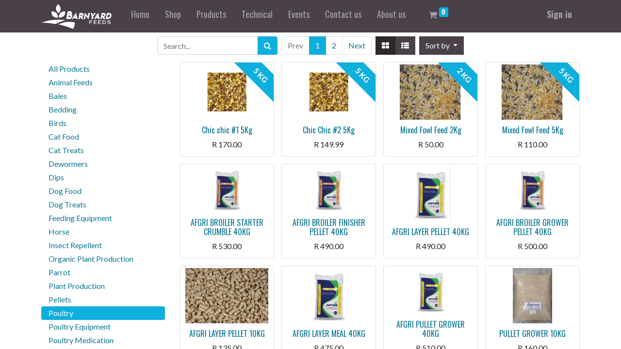

--- FILE ---
content_type: text/html; charset=utf-8
request_url: https://barnyardfeeds.co.za/shop/category/poultry-14
body_size: 11992
content:

        <!DOCTYPE html>
        
        
            
        
    <html lang="en-GB" data-website-id="1" data-oe-company-name="Barnyard Feeds - Charlo">
            
        
            
            
            
            
                
            
        
        
    <head>
                <meta charset="utf-8"/>
                <meta http-equiv="X-UA-Compatible" content="IE=edge,chrome=1"/>
    <meta name="viewport" content="width=device-width, initial-scale=1, user-scalable=no"/>
        <meta name="generator" content="Odoo"/>
        
        
        
            
            
            
        
        
        
            
            
            
            
                
                    
                        <meta property="og:type" content="website"/>
                    
                
                    
                        <meta property="og:title" content="Poultry | Barnyard Feeds"/>
                    
                
                    
                        <meta property="og:site_name" content="Barnyard Feeds - Charlo"/>
                    
                
                    
                        <meta property="og:url" content="http://barnyardfeeds.co.za/shop/category/poultry-14"/>
                    
                
                    
                        <meta property="og:image" content="http://barnyardfeeds.co.za/web/image/website/1/logo?unique=5c190c0"/>
                    
                
            
            
            
            
                
                    <meta name="twitter:card" content="summary_large_image"/>
                
                    <meta name="twitter:title" content="Poultry | Barnyard Feeds"/>
                
                    <meta name="twitter:image" content="http://barnyardfeeds.co.za/web/image/website/1/logo/300x300?unique=5c190c0"/>
                
            
        

        
        
            
            
        
        <link rel="canonical" href="http://barnyardfeeds.co.za/shop/category/poultry-14"/>
        
        <link rel="preconnect" href="https://fonts.gstatic.com/" crossorigin=""/>
    
  

                <title> Shop | Barnyard Feeds </title>
                <link type="image/x-icon" rel="shortcut icon" href="/web/image/website/1/favicon?unique=5c190c0"/>
    <link rel="preload" href="/web/static/lib/fontawesome/fonts/fontawesome-webfont.woff2?v=4.7.0" as="font" crossorigin=""/>
    <link type="text/css" rel="stylesheet" href="/web/content/15167-e414233/1/web.assets_common.css" data-asset-xmlid="web.assets_common" data-asset-version="e414233"/>
    <link type="text/css" rel="stylesheet" href="/web/content/15168-e6b168b/1/web.assets_frontend.css" data-asset-xmlid="web.assets_frontend" data-asset-version="e6b168b"/>
        
    
  

                <script id="web.layout.odooscript" type="text/javascript">
                    var odoo = {
                        csrf_token: "abcae5d9834b587af0c7b7f3df8c86f8d169a4ceo1800971787",
                        debug: "",
                    };
                </script>
    <script type="text/javascript">
                odoo.session_info = {"is_admin": false, "is_system": false, "is_website_user": true, "user_id": false, "is_frontend": true, "translationURL": "/website/translations", "cache_hashes": {"translations": "487dc85f1f89ad0d48de2138d6b5da72400125a4"}, "lang_url_code": "en_GB"};
                if (!/(^|;\s)tz=/.test(document.cookie)) {
                    const userTZ = Intl.DateTimeFormat().resolvedOptions().timeZone;
                    document.cookie = `tz=${userTZ}; path=/`;
                }
            </script>
    <script defer="defer" type="text/javascript" src="/web/content/2995-a9e7572/1/web.assets_common_minimal_js.js" data-asset-xmlid="web.assets_common_minimal_js" data-asset-version="a9e7572"></script>
    <script defer="defer" type="text/javascript" src="/web/content/2996-9ad155a/1/web.assets_frontend_minimal_js.js" data-asset-xmlid="web.assets_frontend_minimal_js" data-asset-version="9ad155a"></script>
    
        
    
    <script defer="defer" type="text/javascript" data-src="/web/content/15170-b433d23/1/web.assets_common_lazy.js" data-asset-xmlid="web.assets_common_lazy" data-asset-version="b433d23"></script>
    <script defer="defer" type="text/javascript" data-src="/web/content/15171-58ef056/1/web.assets_frontend_lazy.js" data-asset-xmlid="web.assets_frontend_lazy" data-asset-version="58ef056"></script>
        
    
  

                
            
            <noscript id="o_animate-no-js_fallback">
                <style type="text/css">
                    .o_animate {
                        /* If no js - force elements rendering */
                        visibility:visible;

                        /* If browser support css animations support - reset animation */
                        -webkit-animation-name: none-dummy;
                        animation-name: none-dummy;
                    }
                </style>
            </noscript>
        
        
    </head>
            <body class="">
                
        
    
            
            
        <div id="wrapwrap" class="   ">
      <header id="top" data-anchor="true" data-name="Header" class="  o_header_disappears">
        <nav data-name="Navbar" class="navbar navbar-expand-lg navbar-light o_colored_level o_cc shadow-sm">
            <div id="top_menu_container" class="container justify-content-start justify-content-lg-between">
                
                
    <a href="/" class="navbar-brand logo mr-4">
            <span role="img" aria-label="Logo of Barnyard Feeds" title="Barnyard Feeds"><img src="/web/image/website/1/logo/Barnyard%20Feeds?unique=5c190c0" class="img img-fluid" alt="Barnyard Feeds" loading="lazy"/></span>
        </a>
    

                
                
    <button type="button" data-toggle="collapse" data-target="#top_menu_collapse" class="navbar-toggler ml-auto">
        <span class="navbar-toggler-icon o_not_editable"></span>
    </button>

                
                <div id="top_menu_collapse" class="collapse navbar-collapse order-last order-lg-0">
                    
    
        <div class="o_offcanvas_menu_backdrop" data-toggle="collapse" data-target="#top_menu_collapse" aria-label="Toggle navigation"></div>
    <ul id="top_menu" class="nav navbar-nav o_menu_loading flex-grow-1">
        
        <li class="o_offcanvas_menu_toggler order-first navbar-toggler text-right border-0 o_not_editable">
            <a href="#top_menu_collapse" class="nav-link px-3" data-toggle="collapse">
                <span class="fa-2x">×</span>
            </a>
        </li>
    
                        
                        
                        
                            
    
    <li class="nav-item">
        <a role="menuitem" href="/" class="nav-link ">
            <span>Home</span>
        </a>
    </li>
    

                        
                            
    
    <li class="nav-item">
        <a role="menuitem" href="/shop" class="nav-link ">
            <span>Shop</span>
        </a>
    </li>
    

                        
                            
    
    <li class="nav-item">
        <a role="menuitem" href="/products" class="nav-link ">
            <span>Products</span>
        </a>
    </li>
    

                        
                            
    
    <li class="nav-item">
        <a role="menuitem" href="/technical" class="nav-link ">
            <span>Technical</span>
        </a>
    </li>
    

                        
                            
    
    <li class="nav-item">
        <a role="menuitem" href="/events" class="nav-link ">
            <span>Events</span>
        </a>
    </li>
    

                        
                            
    
    <li class="nav-item">
        <a role="menuitem" href="/contactus" class="nav-link ">
            <span>Contact us</span>
        </a>
    </li>
    

                        
                            
    
    <li class="nav-item">
        <a role="menuitem" href="/aboutus" class="nav-link ">
            <span>About us</span>
        </a>
    </li>
    

                        
            
        
        
        <li class="nav-item mx-lg-3 divider d-none"></li> 
        <li class="o_wsale_my_cart  nav-item mx-lg-3">
            <a href="/shop/cart" class="nav-link">
                <i class="fa fa-shopping-cart"></i>
                
                <sup class="my_cart_quantity badge badge-primary" data-order-id="">0</sup>
            </a>
        </li>
    
            
        
        
            
        
        <li class="o_wsale_my_wish d-none nav-item mr-lg-3 o_wsale_my_wish_hide_empty">
            <a href="/shop/wishlist" class="nav-link">
                <i class="fa fa-1x fa-heart"></i>
                
                <sup class="my_wish_quantity o_animate_blink badge badge-primary">0</sup>
            </a>
        </li>
    
        
        
                        
                        
            <li class="nav-item ml-lg-auto o_no_autohide_item">
                <a href="/web/login" class="nav-link font-weight-bold">Sign in</a>
            </li>
        
                        
                        
        
        
            
        
    
    
                    
        <li class="o_offcanvas_logo_container order-last navbar-toggler py-4 order-1 mt-auto text-center border-0">
            <a href="/" class="o_offcanvas_logo logo">
            <span role="img" aria-label="Logo of Barnyard Feeds" title="Barnyard Feeds"><img src="/web/image/website/1/logo/Barnyard%20Feeds?unique=5c190c0" class="img img-fluid" style="max-width: 200px" alt="Barnyard Feeds" loading="lazy"/></span>
        </a>
    </li>
    
    </ul>

                </div>
                
                
                
                <div class="oe_structure oe_structure_solo" id="oe_structure_header_default_1">
            
        </div>
  </div>
        </nav>
    </header>
      <main>
        
            
        
            
            <div id="wrap" class="js_sale">
                <div class="oe_structure oe_empty" id="oe_structure_website_sale_products_1" data-editor-message="DRAG BUILDING BLOCKS HERE">
      
    </div>
  <div class="container oe_website_sale">
                    <div class="products_pager form-inline flex-md-nowrap justify-content-between justify-content-md-center">
                        
        
    <form method="get" class="o_wsale_products_searchbar_form o_wait_lazy_js w-100 w-md-auto mt-2" action="/shop/category/poultry-14?category=14">
                <div role="search" class="input-group">
        
        <input type="search" name="search" class="search-query form-control oe_search_box" data-limit="5" data-display-description="true" data-display-price="true" data-display-image="true" placeholder="Search..." value=""/>
        <div class="input-group-append">
            <button type="submit" class="btn btn-primary oe_search_button" aria-label="Search" title="Search"><i class="fa fa-search"></i></button>
        </div>
    </div>

                <input name="order" type="hidden" class="o_wsale_search_order_by" value=""/>
                
            
            
        
            </form>
        
    
                        
        
        <div class="dropdown d-none mt-2 ml-md-2">
            
            <a role="button" href="#" class="dropdown-toggle btn btn-secondary" data-toggle="dropdown">
                Public Pricelist
            </a>
            <div class="dropdown-menu" role="menu">
                
                    <a role="menuitem" class="dropdown-item" href="/shop/change_pricelist/17">
                        <span class="switcher_pricelist" data-pl_id="17">Public Pricelist</span>
                    </a>
                
            </div>
        </div>
    
                        
        <ul class=" pagination m-0 mt-2 ml-md-2">
            <li class="page-item disabled">
                <a href="" class="page-link ">Prev</a>
            </li>
            
                <li class="page-item active"> <a href="/shop/category/poultry-14" class="page-link ">1</a></li>
            
                <li class="page-item "> <a href="/shop/category/poultry-14/page/2" class="page-link ">2</a></li>
            
            <li class="page-item ">
                <a href="/shop/category/poultry-14/page/2" class="page-link ">Next</a>
            </li>
        </ul>
    
            <div class="btn-group btn-group-toggle mt-2 ml-md-2 d-none d-sm-inline-flex o_wsale_apply_layout" data-toggle="buttons">
                <label title="Grid" class="btn btn-secondary active fa fa-th-large o_wsale_apply_grid">
                    <input type="radio" name="wsale_products_layout" checked="checked"/>
                </label>
                <label title="List" class="btn btn-secondary  fa fa-th-list o_wsale_apply_list">
                    <input type="radio" name="wsale_products_layout"/>
                </label>
            </div>
        
            
            
            
            
            
            
            <div class="dropdown mt-2 ml-md-2 dropdown_sorty_by">
                <a role="button" href="#" class="dropdown-toggle btn btn-secondary" data-toggle="dropdown">
                    <span class="d-none d-lg-inline">
                        
                            Sort by
                        
                    </span>
                    <i class="fa fa-sort-amount-asc d-lg-none"></i>
                </a>
                <div class="dropdown-menu dropdown-menu-right" role="menu">
                    
                        <a role="menuitem" rel="noindex,nofollow" class="dropdown-item" href="/shop?order=list_price+desc&amp;category=14">
                            <span>Catalog price: High to Low</span>
                        </a>
                    
                        <a role="menuitem" rel="noindex,nofollow" class="dropdown-item" href="/shop?order=list_price+asc&amp;category=14">
                            <span>Catalog price: Low to High</span>
                        </a>
                    
                        <a role="menuitem" rel="noindex,nofollow" class="dropdown-item" href="/shop?order=name+asc&amp;category=14">
                            <span>Name: A to Z</span>
                        </a>
                    
                        <a role="menuitem" rel="noindex,nofollow" class="dropdown-item" href="/shop?order=name+desc&amp;category=14">
                            <span>Name: Z to A</span>
                        </a>
                    
                </div>
            </div>
        
                    </div>
                    <div class="row o_wsale_products_main_row">
                        
            
        <div id="products_grid_before" class="col-lg-3">
            <button type="button" class="btn btn-link d-lg-none" data-target="#wsale_products_categories_collapse" data-toggle="collapse">
                Show categories
            </button>
            <div class="collapse d-lg-block" id="wsale_products_categories_collapse">
                <ul class="nav nav-pills flex-column mb-2">
                    <li class="nav-item">
                        <a href="/shop" class="nav-link  o_not_editable">All Products</a>
                    </li>
                    
                        
        <li class="nav-item">
            <a href="/shop/category/animal-feeds-25" class="nav-link ">
                <span>Animal Feeds</span>
            </a>
            
        </li>
    
                    
                        
        <li class="nav-item">
            <a href="/shop/category/bales-8" class="nav-link ">
                <span>Bales</span>
            </a>
            
        </li>
    
                    
                        
        <li class="nav-item">
            <a href="/shop/category/bedding-5" class="nav-link ">
                <span>Bedding</span>
            </a>
            
        </li>
    
                    
                        
        <li class="nav-item">
            <a href="/shop/category/birds-9" class="nav-link ">
                <span>Birds</span>
            </a>
            
        </li>
    
                    
                        
        <li class="nav-item">
            <a href="/shop/category/cat-food-13" class="nav-link ">
                <span>Cat Food</span>
            </a>
            
        </li>
    
                    
                        
        <li class="nav-item">
            <a href="/shop/category/cat-treats-11" class="nav-link ">
                <span>Cat Treats</span>
            </a>
            
        </li>
    
                    
                        
        <li class="nav-item">
            <a href="/shop/category/dewormers-16" class="nav-link ">
                <span>Dewormers</span>
            </a>
            
        </li>
    
                    
                        
        <li class="nav-item">
            <a href="/shop/category/dips-31" class="nav-link ">
                <span>Dips</span>
            </a>
            
        </li>
    
                    
                        
        <li class="nav-item">
            <a href="/shop/category/dog-food-12" class="nav-link ">
                <span>Dog Food</span>
            </a>
            
        </li>
    
                    
                        
        <li class="nav-item">
            <a href="/shop/category/dog-treats-10" class="nav-link ">
                <span>Dog Treats</span>
            </a>
            
        </li>
    
                    
                        
        <li class="nav-item">
            <a href="/shop/category/feeding-equipment-21" class="nav-link ">
                <span>Feeding Equipment</span>
            </a>
            
        </li>
    
                    
                        
        <li class="nav-item">
            <a href="/shop/category/horse-19" class="nav-link ">
                <span>Horse</span>
            </a>
            
        </li>
    
                    
                        
        <li class="nav-item">
            <a href="/shop/category/insect-repellent-2" class="nav-link ">
                <span>Insect Repellent</span>
            </a>
            
        </li>
    
                    
                        
        <li class="nav-item">
            <a href="/shop/category/organic-plant-production-28" class="nav-link ">
                <span>Organic Plant Production</span>
            </a>
            
        </li>
    
                    
                        
        <li class="nav-item">
            <a href="/shop/category/parrot-7" class="nav-link ">
                <span>Parrot</span>
            </a>
            
        </li>
    
                    
                        
        <li class="nav-item">
            <a href="/shop/category/plant-production-26" class="nav-link ">
                <span>Plant Production</span>
            </a>
            
        </li>
    
                    
                        
        <li class="nav-item">
            <a href="/shop/category/pellets-1" class="nav-link ">
                <span>Pellets</span>
            </a>
            
        </li>
    
                    
                        
        <li class="nav-item">
            <a href="/shop/category/poultry-14" class="nav-link active">
                <span>Poultry</span>
            </a>
            
        </li>
    
                    
                        
        <li class="nav-item">
            <a href="/shop/category/poultry-equipment-29" class="nav-link ">
                <span>Poultry Equipment</span>
            </a>
            
        </li>
    
                    
                        
        <li class="nav-item">
            <a href="/shop/category/poultry-medication-30" class="nav-link ">
                <span>Poultry Medication</span>
            </a>
            
        </li>
    
                    
                        
        <li class="nav-item">
            <a href="/shop/category/rodent-18" class="nav-link ">
                <span>Rodent</span>
            </a>
            
        </li>
    
                    
                        
        <li class="nav-item">
            <a href="/shop/category/seed-27" class="nav-link ">
                <span>Seed</span>
            </a>
            
        </li>
    
                    
                        
        <li class="nav-item">
            <a href="/shop/category/supplements-4" class="nav-link ">
                <span>Supplements</span>
            </a>
            
        </li>
    
                    
                        
        <li class="nav-item">
            <a href="/shop/category/training-aids-23" class="nav-link ">
                <span>Training Aids</span>
            </a>
            
        </li>
    
                    
                        
        <li class="nav-item">
            <a href="/shop/category/tick-and-flea-17" class="nav-link ">
                <span>Tick and Flea</span>
            </a>
            
        </li>
    
                    
                        
        <li class="nav-item">
            <a href="/shop/category/toys-22" class="nav-link ">
                <span>Toys</span>
            </a>
            
        </li>
    
                    
                        
        <li class="nav-item">
            <a href="/shop/category/veterinary-24" class="nav-link ">
                <span>Veterinary</span>
            </a>
            
        </li>
    
                    
                        
        <li class="nav-item">
            <a href="/shop/category/2nd-hand-tack-20" class="nav-link ">
                <span>2nd Hand Tack</span>
            </a>
            
        </li>
    
                    
                        
        <li class="nav-item">
            <a href="/shop/category/free-range-beef-32" class="nav-link ">
                <span>Free Range Beef</span>
            </a>
            
        </li>
    
                    
                        
        <li class="nav-item">
            <a href="/shop/category/fly-control-33" class="nav-link ">
                <span>Fly Control</span>
            </a>
            
        </li>
    
                    
                        
        <li class="nav-item">
            <a href="/shop/category/fish-food-34" class="nav-link ">
                <span>Fish Food</span>
            </a>
            
        </li>
    
                    
                        
        <li class="nav-item">
            <a href="/shop/category/livestock-husbandry-35" class="nav-link ">
                <span>Livestock Husbandry</span>
            </a>
            
        </li>
    
                    
                </ul>
            </div>
        </div>
                        <div id="products_grid" class="col ">
                            
                                
                                
                            
                            <div class="o_wsale_products_grid_table_wrapper">
                                <table class="table table-borderless m-0" data-ppg="20" data-ppr="4">
                                    <colgroup>
                                        
                                        <col/><col/><col/><col/>
                                    </colgroup>
                                    <tbody>
                                        <tr>
                                            
                                                
                                                    
                                                    
                                                    <td class="oe_product" data-ribbon-id="6">
                                                        <div class="o_wsale_product_grid_wrapper o_wsale_product_grid_wrapper_1_1">
                                                            
        

        

        <form action="/shop/cart/update" method="post" class="card oe_product_cart" itemscope="itemscope" itemtype="http://schema.org/Product" data-publish="on">
            <div class="card-body p-1 oe_product_image">
                <input type="hidden" name="csrf_token" value="abcae5d9834b587af0c7b7f3df8c86f8d169a4ceo1800971787"/>
                <a class="d-block h-100" itemprop="url" href="/shop/chic-chic-1-5kg-36?category=14">
                    
                    <span class="d-flex h-100 justify-content-center align-items-center"><img src="/web/image/product.template/36/image_256/Chic%20chic%20%231%205Kg?unique=127d53c" itemprop="image" class="img img-fluid" alt="Chic chic #1 5Kg" loading="lazy"/></span>
                </a>
            </div>
            <div class="card-body p-0 text-center o_wsale_product_information">
                <div class="p-2 o_wsale_product_information_text">
                    <h6 class="o_wsale_products_item_title">
                        <a itemprop="name" href="/shop/chic-chic-1-5kg-36?category=14" content="Chic chic #1 5Kg">Chic chic #1 5Kg</a>
                        
                    </h6>
                    <div class="product_price" itemprop="offers" itemscope="itemscope" itemtype="http://schema.org/Offer">
                        <del data-oe-type="monetary" data-oe-expression="combination_info['list_price']" style="white-space: nowrap;" class="text-danger mr-2 d-none">R <span class="oe_currency_value">170.00</span></del>
                        <span data-oe-type="monetary" data-oe-expression="combination_info['price']">R <span class="oe_currency_value">170.00</span></span>
                        <span itemprop="price" style="display:none;">170.0</span>
                        <span itemprop="priceCurrency" style="display:none;">ZAR</span>
                    </div>
            <div class="oe_subdescription" contenteditable="false">
                <div itemprop="description">Chicken food for chicks</div>
            </div>
        
                </div>
                <div class="o_wsale_product_btn">
            
            <input name="product_id" type="hidden" value="36"/>
            
                <a href="#" role="button" class="btn btn-secondary a-submit" aria-label="Shopping cart" title="Shopping cart">
                    <span class="fa fa-shopping-cart"></span>
                </a>
            
        
            
            
            <button type="button" role="button" class="btn btn-secondary o_add_wishlist" title="Add to Wishlist" data-action="o_wishlist" data-product-template-id="36" data-product-product-id="36"><span class="fa fa-heart" role="img" aria-label="Add to wishlist"></span></button>
        </div>
            </div>
            
            
            
            <span class="o_ribbon bg-primary o_ribbon_right o_dirty" style="">5 KG</span>
        </form>
    
                                                        </div>
                                                    </td>
                                                
                                            
                                                
                                                    
                                                    
                                                    <td class="oe_product" data-ribbon-id="6">
                                                        <div class="o_wsale_product_grid_wrapper o_wsale_product_grid_wrapper_1_1">
                                                            
        

        

        <form action="/shop/cart/update" method="post" class="card oe_product_cart" itemscope="itemscope" itemtype="http://schema.org/Product" data-publish="on">
            <div class="card-body p-1 oe_product_image">
                <input type="hidden" name="csrf_token" value="abcae5d9834b587af0c7b7f3df8c86f8d169a4ceo1800971787"/>
                <a class="d-block h-100" itemprop="url" href="/shop/chic-chic-2-5kg-128?category=14">
                    
                    <span class="d-flex h-100 justify-content-center align-items-center"><img src="/web/image/product.template/128/image_256/Chic%20Chic%20%232%205Kg?unique=5614df6" itemprop="image" class="img img-fluid" alt="Chic Chic #2 5Kg" loading="lazy"/></span>
                </a>
            </div>
            <div class="card-body p-0 text-center o_wsale_product_information">
                <div class="p-2 o_wsale_product_information_text">
                    <h6 class="o_wsale_products_item_title">
                        <a itemprop="name" href="/shop/chic-chic-2-5kg-128?category=14" content="Chic Chic #2 5Kg">Chic Chic #2 5Kg</a>
                        
                    </h6>
                    <div class="product_price" itemprop="offers" itemscope="itemscope" itemtype="http://schema.org/Offer">
                        <del data-oe-type="monetary" data-oe-expression="combination_info['list_price']" style="white-space: nowrap;" class="text-danger mr-2 d-none">R <span class="oe_currency_value">149.99</span></del>
                        <span data-oe-type="monetary" data-oe-expression="combination_info['price']">R <span class="oe_currency_value">149.99</span></span>
                        <span itemprop="price" style="display:none;">149.99</span>
                        <span itemprop="priceCurrency" style="display:none;">ZAR</span>
                    </div>
            <div class="oe_subdescription" contenteditable="false">
                <div itemprop="description">Chicken food for chicks</div>
            </div>
        
                </div>
                <div class="o_wsale_product_btn">
            
            <input name="product_id" type="hidden" value="128"/>
            
                <a href="#" role="button" class="btn btn-secondary a-submit" aria-label="Shopping cart" title="Shopping cart">
                    <span class="fa fa-shopping-cart"></span>
                </a>
            
        
            
            
            <button type="button" role="button" class="btn btn-secondary o_add_wishlist" title="Add to Wishlist" data-action="o_wishlist" data-product-template-id="128" data-product-product-id="128"><span class="fa fa-heart" role="img" aria-label="Add to wishlist"></span></button>
        </div>
            </div>
            
            
            
            <span class="o_ribbon bg-primary o_ribbon_right o_dirty" style="">5 KG</span>
        </form>
    
                                                        </div>
                                                    </td>
                                                
                                            
                                                
                                                    
                                                    
                                                    <td class="oe_product" data-ribbon-id="5">
                                                        <div class="o_wsale_product_grid_wrapper o_wsale_product_grid_wrapper_1_1">
                                                            
        

        

        <form action="/shop/cart/update" method="post" class="card oe_product_cart" itemscope="itemscope" itemtype="http://schema.org/Product" data-publish="on">
            <div class="card-body p-1 oe_product_image">
                <input type="hidden" name="csrf_token" value="abcae5d9834b587af0c7b7f3df8c86f8d169a4ceo1800971787"/>
                <a class="d-block h-100" itemprop="url" href="/shop/mixed-fowl-feed-2kg-129?category=14">
                    
                    <span class="d-flex h-100 justify-content-center align-items-center"><img src="/web/image/product.template/129/image_256/Mixed%20Fowl%20Feed%202Kg?unique=98a94c6" itemprop="image" class="img img-fluid" alt="Mixed Fowl Feed 2Kg" loading="lazy"/></span>
                </a>
            </div>
            <div class="card-body p-0 text-center o_wsale_product_information">
                <div class="p-2 o_wsale_product_information_text">
                    <h6 class="o_wsale_products_item_title">
                        <a itemprop="name" href="/shop/mixed-fowl-feed-2kg-129?category=14" content="Mixed Fowl Feed 2Kg">Mixed Fowl Feed 2Kg</a>
                        
                    </h6>
                    <div class="product_price" itemprop="offers" itemscope="itemscope" itemtype="http://schema.org/Offer">
                        <del data-oe-type="monetary" data-oe-expression="combination_info['list_price']" style="white-space: nowrap;" class="text-danger mr-2 d-none">R <span class="oe_currency_value">50.00</span></del>
                        <span data-oe-type="monetary" data-oe-expression="combination_info['price']">R <span class="oe_currency_value">50.00</span></span>
                        <span itemprop="price" style="display:none;">50.0</span>
                        <span itemprop="priceCurrency" style="display:none;">ZAR</span>
                    </div>
            <div class="oe_subdescription" contenteditable="false">
                <div itemprop="description">Mixed Fowl Feed 2Kg</div>
            </div>
        
                </div>
                <div class="o_wsale_product_btn">
            
            <input name="product_id" type="hidden" value="129"/>
            
                <a href="#" role="button" class="btn btn-secondary a-submit" aria-label="Shopping cart" title="Shopping cart">
                    <span class="fa fa-shopping-cart"></span>
                </a>
            
        
            
            
            <button type="button" role="button" class="btn btn-secondary o_add_wishlist" title="Add to Wishlist" data-action="o_wishlist" data-product-template-id="129" data-product-product-id="129"><span class="fa fa-heart" role="img" aria-label="Add to wishlist"></span></button>
        </div>
            </div>
            
            
            
            <span class="o_ribbon bg-primary o_ribbon_right o_dirty" style="">2 KG</span>
        </form>
    
                                                        </div>
                                                    </td>
                                                
                                            
                                                
                                                    
                                                    
                                                    <td class="oe_product" data-ribbon-id="6">
                                                        <div class="o_wsale_product_grid_wrapper o_wsale_product_grid_wrapper_1_1">
                                                            
        

        

        <form action="/shop/cart/update" method="post" class="card oe_product_cart" itemscope="itemscope" itemtype="http://schema.org/Product" data-publish="on">
            <div class="card-body p-1 oe_product_image">
                <input type="hidden" name="csrf_token" value="abcae5d9834b587af0c7b7f3df8c86f8d169a4ceo1800971787"/>
                <a class="d-block h-100" itemprop="url" href="/shop/mixed-fowl-feed-5kg-130?category=14">
                    
                    <span class="d-flex h-100 justify-content-center align-items-center"><img src="/web/image/product.template/130/image_256/Mixed%20Fowl%20Feed%205Kg?unique=90adf4a" itemprop="image" class="img img-fluid" alt="Mixed Fowl Feed 5Kg" loading="lazy"/></span>
                </a>
            </div>
            <div class="card-body p-0 text-center o_wsale_product_information">
                <div class="p-2 o_wsale_product_information_text">
                    <h6 class="o_wsale_products_item_title">
                        <a itemprop="name" href="/shop/mixed-fowl-feed-5kg-130?category=14" content="Mixed Fowl Feed 5Kg">Mixed Fowl Feed 5Kg</a>
                        
                    </h6>
                    <div class="product_price" itemprop="offers" itemscope="itemscope" itemtype="http://schema.org/Offer">
                        <del data-oe-type="monetary" data-oe-expression="combination_info['list_price']" style="white-space: nowrap;" class="text-danger mr-2 d-none">R <span class="oe_currency_value">110.00</span></del>
                        <span data-oe-type="monetary" data-oe-expression="combination_info['price']">R <span class="oe_currency_value">110.00</span></span>
                        <span itemprop="price" style="display:none;">110.0</span>
                        <span itemprop="priceCurrency" style="display:none;">ZAR</span>
                    </div>
            <div class="oe_subdescription" contenteditable="false">
                <div itemprop="description">Mixed Fowl Feed 5Kg</div>
            </div>
        
                </div>
                <div class="o_wsale_product_btn">
            
            <input name="product_id" type="hidden" value="130"/>
            
                <a href="#" role="button" class="btn btn-secondary a-submit" aria-label="Shopping cart" title="Shopping cart">
                    <span class="fa fa-shopping-cart"></span>
                </a>
            
        
            
            
            <button type="button" role="button" class="btn btn-secondary o_add_wishlist" title="Add to Wishlist" data-action="o_wishlist" data-product-template-id="130" data-product-product-id="130"><span class="fa fa-heart" role="img" aria-label="Add to wishlist"></span></button>
        </div>
            </div>
            
            
            
            <span class="o_ribbon bg-primary o_ribbon_right o_dirty" style="">5 KG</span>
        </form>
    
                                                        </div>
                                                    </td>
                                                
                                            
                                        </tr><tr>
                                            
                                                
                                                    
                                                    
                                                    <td class="oe_product">
                                                        <div class="o_wsale_product_grid_wrapper o_wsale_product_grid_wrapper_1_1">
                                                            
        

        

        <form action="/shop/cart/update" method="post" class="card oe_product_cart" itemscope="itemscope" itemtype="http://schema.org/Product" data-publish="on">
            <div class="card-body p-1 oe_product_image">
                <input type="hidden" name="csrf_token" value="abcae5d9834b587af0c7b7f3df8c86f8d169a4ceo1800971787"/>
                <a class="d-block h-100" itemprop="url" href="/shop/afgri-broiler-starter-crumble-40kg-204?category=14">
                    
                    <span class="d-flex h-100 justify-content-center align-items-center"><img src="/web/image/product.template/204/image_256/AFGRI%20BROILER%20STARTER%20CRUMBLE%2040KG?unique=5495daa" itemprop="image" class="img img-fluid" alt="AFGRI BROILER STARTER CRUMBLE 40KG" loading="lazy"/></span>
                </a>
            </div>
            <div class="card-body p-0 text-center o_wsale_product_information">
                <div class="p-2 o_wsale_product_information_text">
                    <h6 class="o_wsale_products_item_title">
                        <a itemprop="name" href="/shop/afgri-broiler-starter-crumble-40kg-204?category=14" content="AFGRI BROILER STARTER CRUMBLE 40KG">AFGRI BROILER STARTER CRUMBLE 40KG</a>
                        
                    </h6>
                    <div class="product_price" itemprop="offers" itemscope="itemscope" itemtype="http://schema.org/Offer">
                        <del data-oe-type="monetary" data-oe-expression="combination_info['list_price']" style="white-space: nowrap;" class="text-danger mr-2 d-none">R <span class="oe_currency_value">530.00</span></del>
                        <span data-oe-type="monetary" data-oe-expression="combination_info['price']">R <span class="oe_currency_value">530.00</span></span>
                        <span itemprop="price" style="display:none;">530.0</span>
                        <span itemprop="priceCurrency" style="display:none;">ZAR</span>
                    </div>
            <div class="oe_subdescription" contenteditable="false">
                <div itemprop="description">BROILER STARTER CRUMBLE 40KG</div>
            </div>
        
                </div>
                <div class="o_wsale_product_btn">
            
            <input name="product_id" type="hidden" value="204"/>
            
                <a href="#" role="button" class="btn btn-secondary a-submit" aria-label="Shopping cart" title="Shopping cart">
                    <span class="fa fa-shopping-cart"></span>
                </a>
            
        
            
            
            <button type="button" role="button" class="btn btn-secondary o_add_wishlist" title="Add to Wishlist" data-action="o_wishlist" data-product-template-id="204" data-product-product-id="204"><span class="fa fa-heart" role="img" aria-label="Add to wishlist"></span></button>
        </div>
            </div>
            
            
            
            <span class="o_ribbon " style=""></span>
        </form>
    
                                                        </div>
                                                    </td>
                                                
                                            
                                                
                                                    
                                                    
                                                    <td class="oe_product">
                                                        <div class="o_wsale_product_grid_wrapper o_wsale_product_grid_wrapper_1_1">
                                                            
        

        

        <form action="/shop/cart/update" method="post" class="card oe_product_cart" itemscope="itemscope" itemtype="http://schema.org/Product" data-publish="on">
            <div class="card-body p-1 oe_product_image">
                <input type="hidden" name="csrf_token" value="abcae5d9834b587af0c7b7f3df8c86f8d169a4ceo1800971787"/>
                <a class="d-block h-100" itemprop="url" href="/shop/afgri-broiler-finisher-pellet-40kg-205?category=14">
                    
                    <span class="d-flex h-100 justify-content-center align-items-center"><img src="/web/image/product.template/205/image_256/AFGRI%20BROILER%20FINISHER%20PELLET%2040KG?unique=fae8e3f" itemprop="image" class="img img-fluid" alt="AFGRI BROILER FINISHER PELLET 40KG" loading="lazy"/></span>
                </a>
            </div>
            <div class="card-body p-0 text-center o_wsale_product_information">
                <div class="p-2 o_wsale_product_information_text">
                    <h6 class="o_wsale_products_item_title">
                        <a itemprop="name" href="/shop/afgri-broiler-finisher-pellet-40kg-205?category=14" content="AFGRI BROILER FINISHER PELLET 40KG">AFGRI BROILER FINISHER PELLET 40KG</a>
                        
                    </h6>
                    <div class="product_price" itemprop="offers" itemscope="itemscope" itemtype="http://schema.org/Offer">
                        <del data-oe-type="monetary" data-oe-expression="combination_info['list_price']" style="white-space: nowrap;" class="text-danger mr-2 d-none">R <span class="oe_currency_value">490.00</span></del>
                        <span data-oe-type="monetary" data-oe-expression="combination_info['price']">R <span class="oe_currency_value">490.00</span></span>
                        <span itemprop="price" style="display:none;">490.0</span>
                        <span itemprop="priceCurrency" style="display:none;">ZAR</span>
                    </div>
            <div class="oe_subdescription" contenteditable="false">
                <div itemprop="description">BROILER FINISHER PELLET 40KG</div>
            </div>
        
                </div>
                <div class="o_wsale_product_btn">
            
            <input name="product_id" type="hidden" value="205"/>
            
                <a href="#" role="button" class="btn btn-secondary a-submit" aria-label="Shopping cart" title="Shopping cart">
                    <span class="fa fa-shopping-cart"></span>
                </a>
            
        
            
            
            <button type="button" role="button" class="btn btn-secondary o_add_wishlist" title="Add to Wishlist" data-action="o_wishlist" data-product-template-id="205" data-product-product-id="205"><span class="fa fa-heart" role="img" aria-label="Add to wishlist"></span></button>
        </div>
            </div>
            
            
            
            <span class="o_ribbon " style=""></span>
        </form>
    
                                                        </div>
                                                    </td>
                                                
                                            
                                                
                                                    
                                                    
                                                    <td class="oe_product">
                                                        <div class="o_wsale_product_grid_wrapper o_wsale_product_grid_wrapper_1_1">
                                                            
        

        

        <form action="/shop/cart/update" method="post" class="card oe_product_cart" itemscope="itemscope" itemtype="http://schema.org/Product" data-publish="on">
            <div class="card-body p-1 oe_product_image">
                <input type="hidden" name="csrf_token" value="abcae5d9834b587af0c7b7f3df8c86f8d169a4ceo1800971787"/>
                <a class="d-block h-100" itemprop="url" href="/shop/afgri-layer-pellet-40kg-230?category=14">
                    
                    <span class="d-flex h-100 justify-content-center align-items-center"><img src="/web/image/product.template/230/image_256/AFGRI%20LAYER%20PELLET%2040KG?unique=e474e42" itemprop="image" class="img img-fluid" alt="AFGRI LAYER PELLET 40KG" loading="lazy"/></span>
                </a>
            </div>
            <div class="card-body p-0 text-center o_wsale_product_information">
                <div class="p-2 o_wsale_product_information_text">
                    <h6 class="o_wsale_products_item_title">
                        <a itemprop="name" href="/shop/afgri-layer-pellet-40kg-230?category=14" content="AFGRI LAYER PELLET 40KG">AFGRI LAYER PELLET 40KG</a>
                        
                    </h6>
                    <div class="product_price" itemprop="offers" itemscope="itemscope" itemtype="http://schema.org/Offer">
                        <del data-oe-type="monetary" data-oe-expression="combination_info['list_price']" style="white-space: nowrap;" class="text-danger mr-2 d-none">R <span class="oe_currency_value">490.00</span></del>
                        <span data-oe-type="monetary" data-oe-expression="combination_info['price']">R <span class="oe_currency_value">490.00</span></span>
                        <span itemprop="price" style="display:none;">490.0</span>
                        <span itemprop="priceCurrency" style="display:none;">ZAR</span>
                    </div>
            <div class="oe_subdescription" contenteditable="false">
                <div itemprop="description">LAYER PELLET 40KG</div>
            </div>
        
                </div>
                <div class="o_wsale_product_btn">
            
            <input name="product_id" type="hidden" value="230"/>
            
                <a href="#" role="button" class="btn btn-secondary a-submit" aria-label="Shopping cart" title="Shopping cart">
                    <span class="fa fa-shopping-cart"></span>
                </a>
            
        
            
            
            <button type="button" role="button" class="btn btn-secondary o_add_wishlist" title="Add to Wishlist" data-action="o_wishlist" data-product-template-id="230" data-product-product-id="230"><span class="fa fa-heart" role="img" aria-label="Add to wishlist"></span></button>
        </div>
            </div>
            
            
            
            <span class="o_ribbon " style=""></span>
        </form>
    
                                                        </div>
                                                    </td>
                                                
                                            
                                                
                                                    
                                                    
                                                    <td class="oe_product">
                                                        <div class="o_wsale_product_grid_wrapper o_wsale_product_grid_wrapper_1_1">
                                                            
        

        

        <form action="/shop/cart/update" method="post" class="card oe_product_cart" itemscope="itemscope" itemtype="http://schema.org/Product" data-publish="on">
            <div class="card-body p-1 oe_product_image">
                <input type="hidden" name="csrf_token" value="abcae5d9834b587af0c7b7f3df8c86f8d169a4ceo1800971787"/>
                <a class="d-block h-100" itemprop="url" href="/shop/afgri-broiler-grower-pellet-40kg-248?category=14">
                    
                    <span class="d-flex h-100 justify-content-center align-items-center"><img src="/web/image/product.template/248/image_256/AFGRI%20BROILER%20GROWER%20PELLET%2040KG?unique=e0b223c" itemprop="image" class="img img-fluid" alt="AFGRI BROILER GROWER PELLET 40KG" loading="lazy"/></span>
                </a>
            </div>
            <div class="card-body p-0 text-center o_wsale_product_information">
                <div class="p-2 o_wsale_product_information_text">
                    <h6 class="o_wsale_products_item_title">
                        <a itemprop="name" href="/shop/afgri-broiler-grower-pellet-40kg-248?category=14" content="AFGRI BROILER GROWER PELLET 40KG">AFGRI BROILER GROWER PELLET 40KG</a>
                        
                    </h6>
                    <div class="product_price" itemprop="offers" itemscope="itemscope" itemtype="http://schema.org/Offer">
                        <del data-oe-type="monetary" data-oe-expression="combination_info['list_price']" style="white-space: nowrap;" class="text-danger mr-2 d-none">R <span class="oe_currency_value">500.00</span></del>
                        <span data-oe-type="monetary" data-oe-expression="combination_info['price']">R <span class="oe_currency_value">500.00</span></span>
                        <span itemprop="price" style="display:none;">500.0</span>
                        <span itemprop="priceCurrency" style="display:none;">ZAR</span>
                    </div>
            <div class="oe_subdescription" contenteditable="false">
                <div itemprop="description">BROILER GROWER PELLET 40KG</div>
            </div>
        
                </div>
                <div class="o_wsale_product_btn">
            
            <input name="product_id" type="hidden" value="248"/>
            
                <a href="#" role="button" class="btn btn-secondary a-submit" aria-label="Shopping cart" title="Shopping cart">
                    <span class="fa fa-shopping-cart"></span>
                </a>
            
        
            
            
            <button type="button" role="button" class="btn btn-secondary o_add_wishlist" title="Add to Wishlist" data-action="o_wishlist" data-product-template-id="248" data-product-product-id="248"><span class="fa fa-heart" role="img" aria-label="Add to wishlist"></span></button>
        </div>
            </div>
            
            
            
            <span class="o_ribbon " style=""></span>
        </form>
    
                                                        </div>
                                                    </td>
                                                
                                            
                                        </tr><tr>
                                            
                                                
                                                    
                                                    
                                                    <td class="oe_product">
                                                        <div class="o_wsale_product_grid_wrapper o_wsale_product_grid_wrapper_1_1">
                                                            
        

        

        <form action="/shop/cart/update" method="post" class="card oe_product_cart" itemscope="itemscope" itemtype="http://schema.org/Product" data-publish="on">
            <div class="card-body p-1 oe_product_image">
                <input type="hidden" name="csrf_token" value="abcae5d9834b587af0c7b7f3df8c86f8d169a4ceo1800971787"/>
                <a class="d-block h-100" itemprop="url" href="/shop/afgri-layer-pellet-10kg-280?category=14">
                    
                    <span class="d-flex h-100 justify-content-center align-items-center"><img src="/web/image/product.template/280/image_256/AFGRI%20LAYER%20PELLET%2010KG?unique=fb81ddc" itemprop="image" class="img img-fluid" alt="AFGRI LAYER PELLET 10KG" loading="lazy"/></span>
                </a>
            </div>
            <div class="card-body p-0 text-center o_wsale_product_information">
                <div class="p-2 o_wsale_product_information_text">
                    <h6 class="o_wsale_products_item_title">
                        <a itemprop="name" href="/shop/afgri-layer-pellet-10kg-280?category=14" content="AFGRI LAYER PELLET 10KG">AFGRI LAYER PELLET 10KG</a>
                        
                    </h6>
                    <div class="product_price" itemprop="offers" itemscope="itemscope" itemtype="http://schema.org/Offer">
                        <del data-oe-type="monetary" data-oe-expression="combination_info['list_price']" style="white-space: nowrap;" class="text-danger mr-2 d-none">R <span class="oe_currency_value">135.00</span></del>
                        <span data-oe-type="monetary" data-oe-expression="combination_info['price']">R <span class="oe_currency_value">135.00</span></span>
                        <span itemprop="price" style="display:none;">135.0</span>
                        <span itemprop="priceCurrency" style="display:none;">ZAR</span>
                    </div>
            <div class="oe_subdescription" contenteditable="false">
                <div itemprop="description">LAYER PELLET 10KG</div>
            </div>
        
                </div>
                <div class="o_wsale_product_btn">
            
            <input name="product_id" type="hidden" value="280"/>
            
                <a href="#" role="button" class="btn btn-secondary a-submit" aria-label="Shopping cart" title="Shopping cart">
                    <span class="fa fa-shopping-cart"></span>
                </a>
            
        
            
            
            <button type="button" role="button" class="btn btn-secondary o_add_wishlist" title="Add to Wishlist" data-action="o_wishlist" data-product-template-id="280" data-product-product-id="280"><span class="fa fa-heart" role="img" aria-label="Add to wishlist"></span></button>
        </div>
            </div>
            
            
            
            <span class="o_ribbon " style=""></span>
        </form>
    
                                                        </div>
                                                    </td>
                                                
                                            
                                                
                                                    
                                                    
                                                    <td class="oe_product">
                                                        <div class="o_wsale_product_grid_wrapper o_wsale_product_grid_wrapper_1_1">
                                                            
        

        

        <form action="/shop/cart/update" method="post" class="card oe_product_cart" itemscope="itemscope" itemtype="http://schema.org/Product" data-publish="on">
            <div class="card-body p-1 oe_product_image">
                <input type="hidden" name="csrf_token" value="abcae5d9834b587af0c7b7f3df8c86f8d169a4ceo1800971787"/>
                <a class="d-block h-100" itemprop="url" href="/shop/afgri-layer-meal-40kg-377?category=14">
                    
                    <span class="d-flex h-100 justify-content-center align-items-center"><img src="/web/image/product.template/377/image_256/AFGRI%20LAYER%20MEAL%2040KG?unique=d07f9ea" itemprop="image" class="img img-fluid" alt="AFGRI LAYER MEAL 40KG" loading="lazy"/></span>
                </a>
            </div>
            <div class="card-body p-0 text-center o_wsale_product_information">
                <div class="p-2 o_wsale_product_information_text">
                    <h6 class="o_wsale_products_item_title">
                        <a itemprop="name" href="/shop/afgri-layer-meal-40kg-377?category=14" content="AFGRI LAYER MEAL 40KG">AFGRI LAYER MEAL 40KG</a>
                        
                    </h6>
                    <div class="product_price" itemprop="offers" itemscope="itemscope" itemtype="http://schema.org/Offer">
                        <del data-oe-type="monetary" data-oe-expression="combination_info['list_price']" style="white-space: nowrap;" class="text-danger mr-2 d-none">R <span class="oe_currency_value">475.00</span></del>
                        <span data-oe-type="monetary" data-oe-expression="combination_info['price']">R <span class="oe_currency_value">475.00</span></span>
                        <span itemprop="price" style="display:none;">475.0</span>
                        <span itemprop="priceCurrency" style="display:none;">ZAR</span>
                    </div>
            <div class="oe_subdescription" contenteditable="false">
                <div itemprop="description">LAYER MEAL 40KG</div>
            </div>
        
                </div>
                <div class="o_wsale_product_btn">
            
            <input name="product_id" type="hidden" value="377"/>
            
                <a href="#" role="button" class="btn btn-secondary a-submit" aria-label="Shopping cart" title="Shopping cart">
                    <span class="fa fa-shopping-cart"></span>
                </a>
            
        
            
            
            <button type="button" role="button" class="btn btn-secondary o_add_wishlist" title="Add to Wishlist" data-action="o_wishlist" data-product-template-id="377" data-product-product-id="377"><span class="fa fa-heart" role="img" aria-label="Add to wishlist"></span></button>
        </div>
            </div>
            
            
            
            <span class="o_ribbon " style=""></span>
        </form>
    
                                                        </div>
                                                    </td>
                                                
                                            
                                                
                                                    
                                                    
                                                    <td class="oe_product">
                                                        <div class="o_wsale_product_grid_wrapper o_wsale_product_grid_wrapper_1_1">
                                                            
        

        

        <form action="/shop/cart/update" method="post" class="card oe_product_cart" itemscope="itemscope" itemtype="http://schema.org/Product" data-publish="on">
            <div class="card-body p-1 oe_product_image">
                <input type="hidden" name="csrf_token" value="abcae5d9834b587af0c7b7f3df8c86f8d169a4ceo1800971787"/>
                <a class="d-block h-100" itemprop="url" href="/shop/afgri-pullet-grower-40kg-420?category=14">
                    
                    <span class="d-flex h-100 justify-content-center align-items-center"><img src="/web/image/product.template/420/image_256/AFGRI%20PULLET%20GROWER%2040KG?unique=6845882" itemprop="image" class="img img-fluid" alt="AFGRI PULLET GROWER 40KG" loading="lazy"/></span>
                </a>
            </div>
            <div class="card-body p-0 text-center o_wsale_product_information">
                <div class="p-2 o_wsale_product_information_text">
                    <h6 class="o_wsale_products_item_title">
                        <a itemprop="name" href="/shop/afgri-pullet-grower-40kg-420?category=14" content="AFGRI PULLET GROWER 40KG">AFGRI PULLET GROWER 40KG</a>
                        
                    </h6>
                    <div class="product_price" itemprop="offers" itemscope="itemscope" itemtype="http://schema.org/Offer">
                        <del data-oe-type="monetary" data-oe-expression="combination_info['list_price']" style="white-space: nowrap;" class="text-danger mr-2 d-none">R <span class="oe_currency_value">510.00</span></del>
                        <span data-oe-type="monetary" data-oe-expression="combination_info['price']">R <span class="oe_currency_value">510.00</span></span>
                        <span itemprop="price" style="display:none;">510.0</span>
                        <span itemprop="priceCurrency" style="display:none;">ZAR</span>
                    </div>
            <div class="oe_subdescription" contenteditable="false">
                <div itemprop="description">PULLET GROWER 40KG</div>
            </div>
        
                </div>
                <div class="o_wsale_product_btn">
            
            <input name="product_id" type="hidden" value="420"/>
            
                <a href="#" role="button" class="btn btn-secondary a-submit" aria-label="Shopping cart" title="Shopping cart">
                    <span class="fa fa-shopping-cart"></span>
                </a>
            
        
            
            
            <button type="button" role="button" class="btn btn-secondary o_add_wishlist" title="Add to Wishlist" data-action="o_wishlist" data-product-template-id="420" data-product-product-id="420"><span class="fa fa-heart" role="img" aria-label="Add to wishlist"></span></button>
        </div>
            </div>
            
            
            
            <span class="o_ribbon " style=""></span>
        </form>
    
                                                        </div>
                                                    </td>
                                                
                                            
                                                
                                                    
                                                    
                                                    <td class="oe_product">
                                                        <div class="o_wsale_product_grid_wrapper o_wsale_product_grid_wrapper_1_1">
                                                            
        

        

        <form action="/shop/cart/update" method="post" class="card oe_product_cart" itemscope="itemscope" itemtype="http://schema.org/Product" data-publish="on">
            <div class="card-body p-1 oe_product_image">
                <input type="hidden" name="csrf_token" value="abcae5d9834b587af0c7b7f3df8c86f8d169a4ceo1800971787"/>
                <a class="d-block h-100" itemprop="url" href="/shop/pullet-grower-10kg-848?category=14">
                    
                    <span class="d-flex h-100 justify-content-center align-items-center"><img src="/web/image/product.template/848/image_256/PULLET%20GROWER%2010KG?unique=27c8deb" itemprop="image" class="img img-fluid" alt="PULLET GROWER 10KG" loading="lazy"/></span>
                </a>
            </div>
            <div class="card-body p-0 text-center o_wsale_product_information">
                <div class="p-2 o_wsale_product_information_text">
                    <h6 class="o_wsale_products_item_title">
                        <a itemprop="name" href="/shop/pullet-grower-10kg-848?category=14" content="PULLET GROWER 10KG">PULLET GROWER 10KG</a>
                        
                    </h6>
                    <div class="product_price" itemprop="offers" itemscope="itemscope" itemtype="http://schema.org/Offer">
                        <del data-oe-type="monetary" data-oe-expression="combination_info['list_price']" style="white-space: nowrap;" class="text-danger mr-2 d-none">R <span class="oe_currency_value">160.00</span></del>
                        <span data-oe-type="monetary" data-oe-expression="combination_info['price']">R <span class="oe_currency_value">160.00</span></span>
                        <span itemprop="price" style="display:none;">160.0</span>
                        <span itemprop="priceCurrency" style="display:none;">ZAR</span>
                    </div>
            <div class="oe_subdescription" contenteditable="false">
                <div itemprop="description">PULLET GROWER 10KG</div>
            </div>
        
                </div>
                <div class="o_wsale_product_btn">
            
            <input name="product_id" type="hidden" value="848"/>
            
                <a href="#" role="button" class="btn btn-secondary a-submit" aria-label="Shopping cart" title="Shopping cart">
                    <span class="fa fa-shopping-cart"></span>
                </a>
            
        
            
            
            <button type="button" role="button" class="btn btn-secondary o_add_wishlist" title="Add to Wishlist" data-action="o_wishlist" data-product-template-id="848" data-product-product-id="848"><span class="fa fa-heart" role="img" aria-label="Add to wishlist"></span></button>
        </div>
            </div>
            
            
            
            <span class="o_ribbon " style=""></span>
        </form>
    
                                                        </div>
                                                    </td>
                                                
                                            
                                        </tr><tr>
                                            
                                                
                                                    
                                                    
                                                    <td class="oe_product">
                                                        <div class="o_wsale_product_grid_wrapper o_wsale_product_grid_wrapper_1_1">
                                                            
        

        

        <form action="/shop/cart/update" method="post" class="card oe_product_cart" itemscope="itemscope" itemtype="http://schema.org/Product" data-publish="on">
            <div class="card-body p-1 oe_product_image">
                <input type="hidden" name="csrf_token" value="abcae5d9834b587af0c7b7f3df8c86f8d169a4ceo1800971787"/>
                <a class="d-block h-100" itemprop="url" href="/shop/poultry-grit-5kg-1003?category=14">
                    
                    <span class="d-flex h-100 justify-content-center align-items-center"><img src="/web/image/product.template/1003/image_256/Poultry%20grit%205kg?unique=986165d" itemprop="image" class="img img-fluid" alt="Poultry grit 5kg" loading="lazy"/></span>
                </a>
            </div>
            <div class="card-body p-0 text-center o_wsale_product_information">
                <div class="p-2 o_wsale_product_information_text">
                    <h6 class="o_wsale_products_item_title">
                        <a itemprop="name" href="/shop/poultry-grit-5kg-1003?category=14" content="Poultry grit 5kg">Poultry grit 5kg</a>
                        
                    </h6>
                    <div class="product_price" itemprop="offers" itemscope="itemscope" itemtype="http://schema.org/Offer">
                        <del data-oe-type="monetary" data-oe-expression="combination_info['list_price']" style="white-space: nowrap;" class="text-danger mr-2 d-none">R <span class="oe_currency_value">50.00</span></del>
                        <span data-oe-type="monetary" data-oe-expression="combination_info['price']">R <span class="oe_currency_value">50.00</span></span>
                        <span itemprop="price" style="display:none;">50.0</span>
                        <span itemprop="priceCurrency" style="display:none;">ZAR</span>
                    </div>
            <div class="oe_subdescription" contenteditable="false">
                
            </div>
        
                </div>
                <div class="o_wsale_product_btn">
            
            <input name="product_id" type="hidden" value="1003"/>
            
                <a href="#" role="button" class="btn btn-secondary a-submit" aria-label="Shopping cart" title="Shopping cart">
                    <span class="fa fa-shopping-cart"></span>
                </a>
            
        
            
            
            <button type="button" role="button" class="btn btn-secondary o_add_wishlist" title="Add to Wishlist" data-action="o_wishlist" data-product-template-id="1003" data-product-product-id="1003"><span class="fa fa-heart" role="img" aria-label="Add to wishlist"></span></button>
        </div>
            </div>
            
            
            
            <span class="o_ribbon " style=""></span>
        </form>
    
                                                        </div>
                                                    </td>
                                                
                                            
                                                
                                                    
                                                    
                                                    <td class="oe_product">
                                                        <div class="o_wsale_product_grid_wrapper o_wsale_product_grid_wrapper_1_1">
                                                            
        

        

        <form action="/shop/cart/update" method="post" class="card oe_product_cart" itemscope="itemscope" itemtype="http://schema.org/Product" data-publish="on">
            <div class="card-body p-1 oe_product_image">
                <input type="hidden" name="csrf_token" value="abcae5d9834b587af0c7b7f3df8c86f8d169a4ceo1800971787"/>
                <a class="d-block h-100" itemprop="url" href="/shop/afgri-layer-meal-10kg-1130?category=14">
                    
                    <span class="d-flex h-100 justify-content-center align-items-center"><img src="/web/image/product.template/1130/image_256/AFGRI%20LAYER%20MEAL%2010KG?unique=f9820a0" itemprop="image" class="img img-fluid" alt="AFGRI LAYER MEAL 10KG" loading="lazy"/></span>
                </a>
            </div>
            <div class="card-body p-0 text-center o_wsale_product_information">
                <div class="p-2 o_wsale_product_information_text">
                    <h6 class="o_wsale_products_item_title">
                        <a itemprop="name" href="/shop/afgri-layer-meal-10kg-1130?category=14" content="AFGRI LAYER MEAL 10KG">AFGRI LAYER MEAL 10KG</a>
                        
                    </h6>
                    <div class="product_price" itemprop="offers" itemscope="itemscope" itemtype="http://schema.org/Offer">
                        <del data-oe-type="monetary" data-oe-expression="combination_info['list_price']" style="white-space: nowrap;" class="text-danger mr-2 d-none">R <span class="oe_currency_value">130.00</span></del>
                        <span data-oe-type="monetary" data-oe-expression="combination_info['price']">R <span class="oe_currency_value">130.00</span></span>
                        <span itemprop="price" style="display:none;">130.0</span>
                        <span itemprop="priceCurrency" style="display:none;">ZAR</span>
                    </div>
            <div class="oe_subdescription" contenteditable="false">
                <div itemprop="description">LAYER MEAL 10KG</div>
            </div>
        
                </div>
                <div class="o_wsale_product_btn">
            
            <input name="product_id" type="hidden" value="1130"/>
            
                <a href="#" role="button" class="btn btn-secondary a-submit" aria-label="Shopping cart" title="Shopping cart">
                    <span class="fa fa-shopping-cart"></span>
                </a>
            
        
            
            
            <button type="button" role="button" class="btn btn-secondary o_add_wishlist" title="Add to Wishlist" data-action="o_wishlist" data-product-template-id="1130" data-product-product-id="1130"><span class="fa fa-heart" role="img" aria-label="Add to wishlist"></span></button>
        </div>
            </div>
            
            
            
            <span class="o_ribbon " style=""></span>
        </form>
    
                                                        </div>
                                                    </td>
                                                
                                            
                                                
                                                    
                                                    
                                                    <td class="oe_product">
                                                        <div class="o_wsale_product_grid_wrapper o_wsale_product_grid_wrapper_1_1">
                                                            
        

        

        <form action="/shop/cart/update" method="post" class="card oe_product_cart" itemscope="itemscope" itemtype="http://schema.org/Product" data-publish="on">
            <div class="card-body p-1 oe_product_image">
                <input type="hidden" name="csrf_token" value="abcae5d9834b587af0c7b7f3df8c86f8d169a4ceo1800971787"/>
                <a class="d-block h-100" itemprop="url" href="/shop/afgri-broiler-starter-crumble-10kg-1156?category=14">
                    
                    <span class="d-flex h-100 justify-content-center align-items-center"><img src="/web/image/product.template/1156/image_256/AFGRI%20BROILER%20STARTER%20CRUMBLE%2010KG?unique=6933405" itemprop="image" class="img img-fluid" alt="AFGRI BROILER STARTER CRUMBLE 10KG" loading="lazy"/></span>
                </a>
            </div>
            <div class="card-body p-0 text-center o_wsale_product_information">
                <div class="p-2 o_wsale_product_information_text">
                    <h6 class="o_wsale_products_item_title">
                        <a itemprop="name" href="/shop/afgri-broiler-starter-crumble-10kg-1156?category=14" content="AFGRI BROILER STARTER CRUMBLE 10KG">AFGRI BROILER STARTER CRUMBLE 10KG</a>
                        
                    </h6>
                    <div class="product_price" itemprop="offers" itemscope="itemscope" itemtype="http://schema.org/Offer">
                        <del data-oe-type="monetary" data-oe-expression="combination_info['list_price']" style="white-space: nowrap;" class="text-danger mr-2 d-none">R <span class="oe_currency_value">180.00</span></del>
                        <span data-oe-type="monetary" data-oe-expression="combination_info['price']">R <span class="oe_currency_value">180.00</span></span>
                        <span itemprop="price" style="display:none;">180.0</span>
                        <span itemprop="priceCurrency" style="display:none;">ZAR</span>
                    </div>
            <div class="oe_subdescription" contenteditable="false">
                <div itemprop="description">BROILER STARTER CRUMBLE 10KG</div>
            </div>
        
                </div>
                <div class="o_wsale_product_btn">
            
            <input name="product_id" type="hidden" value="1156"/>
            
                <a href="#" role="button" class="btn btn-secondary a-submit" aria-label="Shopping cart" title="Shopping cart">
                    <span class="fa fa-shopping-cart"></span>
                </a>
            
        
            
            
            <button type="button" role="button" class="btn btn-secondary o_add_wishlist" title="Add to Wishlist" data-action="o_wishlist" data-product-template-id="1156" data-product-product-id="1156"><span class="fa fa-heart" role="img" aria-label="Add to wishlist"></span></button>
        </div>
            </div>
            
            
            
            <span class="o_ribbon " style=""></span>
        </form>
    
                                                        </div>
                                                    </td>
                                                
                                            
                                                
                                                    
                                                    
                                                    <td class="oe_product">
                                                        <div class="o_wsale_product_grid_wrapper o_wsale_product_grid_wrapper_1_1">
                                                            
        

        

        <form action="/shop/cart/update" method="post" class="card oe_product_cart" itemscope="itemscope" itemtype="http://schema.org/Product" data-publish="on">
            <div class="card-body p-1 oe_product_image">
                <input type="hidden" name="csrf_token" value="abcae5d9834b587af0c7b7f3df8c86f8d169a4ceo1800971787"/>
                <a class="d-block h-100" itemprop="url" href="/shop/afgri-broiler-grower-pellet-10kg-1157?category=14">
                    
                    <span class="d-flex h-100 justify-content-center align-items-center"><img src="/web/image/product.template/1157/image_256/AFGRI%20BROILER%20GROWER%20PELLET%2010KG?unique=26e0c46" itemprop="image" class="img img-fluid" alt="AFGRI BROILER GROWER PELLET 10KG" loading="lazy"/></span>
                </a>
            </div>
            <div class="card-body p-0 text-center o_wsale_product_information">
                <div class="p-2 o_wsale_product_information_text">
                    <h6 class="o_wsale_products_item_title">
                        <a itemprop="name" href="/shop/afgri-broiler-grower-pellet-10kg-1157?category=14" content="AFGRI BROILER GROWER PELLET 10KG">AFGRI BROILER GROWER PELLET 10KG</a>
                        
                    </h6>
                    <div class="product_price" itemprop="offers" itemscope="itemscope" itemtype="http://schema.org/Offer">
                        <del data-oe-type="monetary" data-oe-expression="combination_info['list_price']" style="white-space: nowrap;" class="text-danger mr-2 d-none">R <span class="oe_currency_value">170.00</span></del>
                        <span data-oe-type="monetary" data-oe-expression="combination_info['price']">R <span class="oe_currency_value">170.00</span></span>
                        <span itemprop="price" style="display:none;">170.0</span>
                        <span itemprop="priceCurrency" style="display:none;">ZAR</span>
                    </div>
            <div class="oe_subdescription" contenteditable="false">
                <div itemprop="description">BROILER GROWER PELLET 10KG</div>
            </div>
        
                </div>
                <div class="o_wsale_product_btn">
            
            <input name="product_id" type="hidden" value="1157"/>
            
                <a href="#" role="button" class="btn btn-secondary a-submit" aria-label="Shopping cart" title="Shopping cart">
                    <span class="fa fa-shopping-cart"></span>
                </a>
            
        
            
            
            <button type="button" role="button" class="btn btn-secondary o_add_wishlist" title="Add to Wishlist" data-action="o_wishlist" data-product-template-id="1157" data-product-product-id="1157"><span class="fa fa-heart" role="img" aria-label="Add to wishlist"></span></button>
        </div>
            </div>
            
            
            
            <span class="o_ribbon " style=""></span>
        </form>
    
                                                        </div>
                                                    </td>
                                                
                                            
                                        </tr><tr>
                                            
                                                
                                                    
                                                    
                                                    <td class="oe_product">
                                                        <div class="o_wsale_product_grid_wrapper o_wsale_product_grid_wrapper_1_1">
                                                            
        

        

        <form action="/shop/cart/update" method="post" class="card oe_product_cart" itemscope="itemscope" itemtype="http://schema.org/Product" data-publish="on">
            <div class="card-body p-1 oe_product_image">
                <input type="hidden" name="csrf_token" value="abcae5d9834b587af0c7b7f3df8c86f8d169a4ceo1800971787"/>
                <a class="d-block h-100" itemprop="url" href="/shop/afgri-broiler-finisher-pellet-10kg-1158?category=14">
                    
                    <span class="d-flex h-100 justify-content-center align-items-center"><img src="/web/image/product.template/1158/image_256/AFGRI%20BROILER%20FINISHER%20PELLET%2010KG?unique=3cd6bdc" itemprop="image" class="img img-fluid" alt="AFGRI BROILER FINISHER PELLET 10KG" loading="lazy"/></span>
                </a>
            </div>
            <div class="card-body p-0 text-center o_wsale_product_information">
                <div class="p-2 o_wsale_product_information_text">
                    <h6 class="o_wsale_products_item_title">
                        <a itemprop="name" href="/shop/afgri-broiler-finisher-pellet-10kg-1158?category=14" content="AFGRI BROILER FINISHER PELLET 10KG">AFGRI BROILER FINISHER PELLET 10KG</a>
                        
                    </h6>
                    <div class="product_price" itemprop="offers" itemscope="itemscope" itemtype="http://schema.org/Offer">
                        <del data-oe-type="monetary" data-oe-expression="combination_info['list_price']" style="white-space: nowrap;" class="text-danger mr-2 d-none">R <span class="oe_currency_value">165.00</span></del>
                        <span data-oe-type="monetary" data-oe-expression="combination_info['price']">R <span class="oe_currency_value">165.00</span></span>
                        <span itemprop="price" style="display:none;">165.0</span>
                        <span itemprop="priceCurrency" style="display:none;">ZAR</span>
                    </div>
            <div class="oe_subdescription" contenteditable="false">
                <div itemprop="description">BROILER FINISHER PELLET 10KG</div>
            </div>
        
                </div>
                <div class="o_wsale_product_btn">
            
            <input name="product_id" type="hidden" value="1158"/>
            
                <a href="#" role="button" class="btn btn-secondary a-submit" aria-label="Shopping cart" title="Shopping cart">
                    <span class="fa fa-shopping-cart"></span>
                </a>
            
        
            
            
            <button type="button" role="button" class="btn btn-secondary o_add_wishlist" title="Add to Wishlist" data-action="o_wishlist" data-product-template-id="1158" data-product-product-id="1158"><span class="fa fa-heart" role="img" aria-label="Add to wishlist"></span></button>
        </div>
            </div>
            
            
            
            <span class="o_ribbon " style=""></span>
        </form>
    
                                                        </div>
                                                    </td>
                                                
                                            
                                                
                                                    
                                                    
                                                    <td class="oe_product">
                                                        <div class="o_wsale_product_grid_wrapper o_wsale_product_grid_wrapper_1_1">
                                                            
        

        

        <form action="/shop/cart/update" method="post" class="card oe_product_cart" itemscope="itemscope" itemtype="http://schema.org/Product" data-publish="on">
            <div class="card-body p-1 oe_product_image">
                <input type="hidden" name="csrf_token" value="abcae5d9834b587af0c7b7f3df8c86f8d169a4ceo1800971787"/>
                <a class="d-block h-100" itemprop="url" href="/shop/dried-mealworms-200g-1309?category=14">
                    
                    <span class="d-flex h-100 justify-content-center align-items-center"><img src="/web/image/product.template/1309/image_256/DRIED%20MEALWORMS%20200G?unique=cb9cdf7" itemprop="image" class="img img-fluid" alt="DRIED MEALWORMS 200G" loading="lazy"/></span>
                </a>
            </div>
            <div class="card-body p-0 text-center o_wsale_product_information">
                <div class="p-2 o_wsale_product_information_text">
                    <h6 class="o_wsale_products_item_title">
                        <a itemprop="name" href="/shop/dried-mealworms-200g-1309?category=14" content="DRIED MEALWORMS 200G">DRIED MEALWORMS 200G</a>
                        
                    </h6>
                    <div class="product_price" itemprop="offers" itemscope="itemscope" itemtype="http://schema.org/Offer">
                        <del data-oe-type="monetary" data-oe-expression="combination_info['list_price']" style="white-space: nowrap;" class="text-danger mr-2 d-none">R <span class="oe_currency_value">105.00</span></del>
                        <span data-oe-type="monetary" data-oe-expression="combination_info['price']">R <span class="oe_currency_value">105.00</span></span>
                        <span itemprop="price" style="display:none;">105.0</span>
                        <span itemprop="priceCurrency" style="display:none;">ZAR</span>
                    </div>
            <div class="oe_subdescription" contenteditable="false">
                
            </div>
        
                </div>
                <div class="o_wsale_product_btn">
            
            <input name="product_id" type="hidden" value="1309"/>
            
                <a href="#" role="button" class="btn btn-secondary a-submit" aria-label="Shopping cart" title="Shopping cart">
                    <span class="fa fa-shopping-cart"></span>
                </a>
            
        
            
            
            <button type="button" role="button" class="btn btn-secondary o_add_wishlist" title="Add to Wishlist" data-action="o_wishlist" data-product-template-id="1309" data-product-product-id="1309"><span class="fa fa-heart" role="img" aria-label="Add to wishlist"></span></button>
        </div>
            </div>
            
            
            
            <span class="o_ribbon " style=""></span>
        </form>
    
                                                        </div>
                                                    </td>
                                                
                                            
                                                
                                                    
                                                    
                                                    <td class="oe_product">
                                                        <div class="o_wsale_product_grid_wrapper o_wsale_product_grid_wrapper_1_1">
                                                            
        

        

        <form action="/shop/cart/update" method="post" class="card oe_product_cart" itemscope="itemscope" itemtype="http://schema.org/Product" data-publish="on">
            <div class="card-body p-1 oe_product_image">
                <input type="hidden" name="csrf_token" value="abcae5d9834b587af0c7b7f3df8c86f8d169a4ceo1800971787"/>
                <a class="d-block h-100" itemprop="url" href="/shop/pullet-grower-5kg-1316?category=14">
                    
                    <span class="d-flex h-100 justify-content-center align-items-center"><img src="/web/image/product.template/1316/image_256/PULLET%20GROWER%205KG?unique=f157d6a" itemprop="image" class="img img-fluid" alt="PULLET GROWER 5KG" loading="lazy"/></span>
                </a>
            </div>
            <div class="card-body p-0 text-center o_wsale_product_information">
                <div class="p-2 o_wsale_product_information_text">
                    <h6 class="o_wsale_products_item_title">
                        <a itemprop="name" href="/shop/pullet-grower-5kg-1316?category=14" content="PULLET GROWER 5KG">PULLET GROWER 5KG</a>
                        
                    </h6>
                    <div class="product_price" itemprop="offers" itemscope="itemscope" itemtype="http://schema.org/Offer">
                        <del data-oe-type="monetary" data-oe-expression="combination_info['list_price']" style="white-space: nowrap;" class="text-danger mr-2 d-none">R <span class="oe_currency_value">90.00</span></del>
                        <span data-oe-type="monetary" data-oe-expression="combination_info['price']">R <span class="oe_currency_value">90.00</span></span>
                        <span itemprop="price" style="display:none;">90.0</span>
                        <span itemprop="priceCurrency" style="display:none;">ZAR</span>
                    </div>
            <div class="oe_subdescription" contenteditable="false">
                <div itemprop="description">PULLET GROWER 5KG</div>
            </div>
        
                </div>
                <div class="o_wsale_product_btn">
            
            <input name="product_id" type="hidden" value="1316"/>
            
                <a href="#" role="button" class="btn btn-secondary a-submit" aria-label="Shopping cart" title="Shopping cart">
                    <span class="fa fa-shopping-cart"></span>
                </a>
            
        
            
            
            <button type="button" role="button" class="btn btn-secondary o_add_wishlist" title="Add to Wishlist" data-action="o_wishlist" data-product-template-id="1316" data-product-product-id="1316"><span class="fa fa-heart" role="img" aria-label="Add to wishlist"></span></button>
        </div>
            </div>
            
            
            
            <span class="o_ribbon " style=""></span>
        </form>
    
                                                        </div>
                                                    </td>
                                                
                                            
                                                
                                                    
                                                    
                                                    <td class="oe_product">
                                                        <div class="o_wsale_product_grid_wrapper o_wsale_product_grid_wrapper_1_1">
                                                            
        

        

        <form action="/shop/cart/update" method="post" class="card oe_product_cart" itemscope="itemscope" itemtype="http://schema.org/Product" data-publish="on">
            <div class="card-body p-1 oe_product_image">
                <input type="hidden" name="csrf_token" value="abcae5d9834b587af0c7b7f3df8c86f8d169a4ceo1800971787"/>
                <a class="d-block h-100" itemprop="url" href="/shop/afgri-layer-pellet-5kg-1317?category=14">
                    
                    <span class="d-flex h-100 justify-content-center align-items-center"><img src="/web/image/product.template/1317/image_256/AFGRI%20LAYER%20PELLET%205KG?unique=d9e6300" itemprop="image" class="img img-fluid" alt="AFGRI LAYER PELLET 5KG" loading="lazy"/></span>
                </a>
            </div>
            <div class="card-body p-0 text-center o_wsale_product_information">
                <div class="p-2 o_wsale_product_information_text">
                    <h6 class="o_wsale_products_item_title">
                        <a itemprop="name" href="/shop/afgri-layer-pellet-5kg-1317?category=14" content="AFGRI LAYER PELLET 5KG">AFGRI LAYER PELLET 5KG</a>
                        
                    </h6>
                    <div class="product_price" itemprop="offers" itemscope="itemscope" itemtype="http://schema.org/Offer">
                        <del data-oe-type="monetary" data-oe-expression="combination_info['list_price']" style="white-space: nowrap;" class="text-danger mr-2 d-none">R <span class="oe_currency_value">80.01</span></del>
                        <span data-oe-type="monetary" data-oe-expression="combination_info['price']">R <span class="oe_currency_value">80.01</span></span>
                        <span itemprop="price" style="display:none;">80.01</span>
                        <span itemprop="priceCurrency" style="display:none;">ZAR</span>
                    </div>
            <div class="oe_subdescription" contenteditable="false">
                <div itemprop="description">LAYER PELLET 5KG</div>
            </div>
        
                </div>
                <div class="o_wsale_product_btn">
            
            <input name="product_id" type="hidden" value="1317"/>
            
                <a href="#" role="button" class="btn btn-secondary a-submit" aria-label="Shopping cart" title="Shopping cart">
                    <span class="fa fa-shopping-cart"></span>
                </a>
            
        
            
            
            <button type="button" role="button" class="btn btn-secondary o_add_wishlist" title="Add to Wishlist" data-action="o_wishlist" data-product-template-id="1317" data-product-product-id="1317"><span class="fa fa-heart" role="img" aria-label="Add to wishlist"></span></button>
        </div>
            </div>
            
            
            
            <span class="o_ribbon " style=""></span>
        </form>
    
                                                        </div>
                                                    </td>
                                                
                                            
                                        </tr>
                                    </tbody>
                                </table>
                            </div>
                        </div>
                    </div>
                    <div class="products_pager form-inline justify-content-center py-3">
                        
        <ul class=" pagination m-0 ">
            <li class="page-item disabled">
                <a href="" class="page-link ">Prev</a>
            </li>
            
                <li class="page-item active"> <a href="/shop/category/poultry-14" class="page-link ">1</a></li>
            
                <li class="page-item "> <a href="/shop/category/poultry-14/page/2" class="page-link ">2</a></li>
            
            <li class="page-item ">
                <a href="/shop/category/poultry-14/page/2" class="page-link ">Next</a>
            </li>
        </ul>
    
                    </div>
                </div>
                <div class="oe_structure oe_empty" id="oe_structure_website_sale_products_2"></div>
            </div>
        
      </main>
      <footer id="bottom" data-anchor="true" data-name="Footer" class="o_footer o_colored_level o_cc ">
        <div id="footer" class="oe_structure oe_structure_solo" style="">
      <section class="s_text_block pt32 pb0 o_animate o_anim_fade_in_up o_visible" data-snippet="s_text_block" data-name="Text" style="animation-duration: 1.5s !important;">
        <div class="container">
          <div class="row align-items-end">
            <div class="pt16 o_colored_level pb24 col-lg-6">
              <p class="mb-2">
                <font style="" class="text-o-color-1">
                  <b>Locations:</b>
                </font>
              </p>
              <p class="mb-2"><a href="https://goo.gl/maps/iufY9qi3UBZDZG7t8"><font style="" class="text-o-color-4" data-original-title="" title="" aria-describedby="tooltip119503">B</font></a>arnyard Feeds Charlo&nbsp; &nbsp; &nbsp; &nbsp; &nbsp; &nbsp; &nbsp; &nbsp; &nbsp; &nbsp; &nbsp; &nbsp; &nbsp; &nbsp; &nbsp; &nbsp; &nbsp; &nbsp;<a href="https://goo.gl/maps/iufY9qi3UBZDZG7t8" style="font-size: 1rem; background-color: rgb(73, 64, 72);"><font class="text-o-color-4" data-original-title="" title="" aria-describedby="tooltip119503">B</font></a><span style="font-size: 1rem;">arnyard Feeds Kragga Kamma&nbsp;</span></p>
              <p class="mb-2"><a href="https://goo.gl/maps/iufY9qi3UBZDZG7t8"><font style="" class="text-o-color-4" data-original-title="" title="" aria-describedby="tooltip119503">Shop 6, Charlo Shopping Centre,</font></a>&nbsp; &nbsp; &nbsp; &nbsp; &nbsp; &nbsp; &nbsp; Shop 5 Kragga Kamma Village, 324&nbsp;</p>
              <p class="mb-2"><a href="https://goo.gl/maps/iufY9qi3UBZDZG7t8"><font style="" class="text-o-color-4" data-original-title="" title="" aria-describedby="tooltip119503">43 Walter Road,</font></a>&nbsp;&nbsp;&nbsp;&nbsp;&nbsp;&nbsp;&nbsp;&nbsp;&nbsp;&nbsp;&nbsp;&nbsp;&nbsp;&nbsp;&nbsp;&nbsp;&nbsp;&nbsp;&nbsp;&nbsp;&nbsp;&nbsp;&nbsp;&nbsp;&nbsp;&nbsp;&nbsp;&nbsp;&nbsp;&nbsp;&nbsp;&nbsp;&nbsp;&nbsp;&nbsp;&nbsp;&nbsp;&nbsp;&nbsp;&nbsp;&nbsp;&nbsp;&nbsp;&nbsp;&nbsp; &nbsp; &nbsp; <span style="font-size: 1rem;">Kragga Kamma Rd, Lorraine,&nbsp;</span></p>
              <p class="mb-2"><a href="http://map:38-42%20Walter%20Rd,%20Broadwood,%20Gqeberha,%206070/" data-original-title="" title="" aria-describedby="tooltip619971" style="font-size: 1rem; background-color: rgb(73, 64, 72);"><span data-original-title="" title="" aria-describedby="tooltip295450" style="color: rgb(255, 255, 255); font-size: 1rem;">Gqeberha</span></a>&nbsp;&nbsp;&nbsp;&nbsp;&nbsp;&nbsp;&nbsp;&nbsp;&nbsp; &nbsp; &nbsp; &nbsp; &nbsp; &nbsp; &nbsp; &nbsp; &nbsp; &nbsp; &nbsp; &nbsp; &nbsp; &nbsp; &nbsp; &nbsp; &nbsp; &nbsp; &nbsp; &nbsp; &nbsp; &nbsp; &nbsp; &nbsp; &nbsp; &nbsp; &nbsp; &nbsp; <a href="http://map:38-42 Walter Rd, Broadwood, Gqeberha, 6070" data-original-title="" title="" aria-describedby="tooltip619971"><span style="color: rgb(255, 255, 255); font-size: 1rem;" data-original-title="" title="" aria-describedby="tooltip295450">Gqeberha</span><br/></a></p>
            </div>
            <div class="o_colored_level pt0 col-lg-3 pb0" style="">
              
            </div>
            <div class="o_colored_level pt0 col-lg-3 pb0">
              <div class="s_share text-left no_icon_color" data-name="Social Media" style="text-align: center; ">
                <p class="mb-2" style="text-align: left;">
                  <font style="" class="text-o-color-1">
                    <span style="font-weight: bolder;">Call us</span>
                  </font>
                  <br/>
                </p>
                <br/>
                <div style="text-align: left;">
                  <span style="font-size: 1rem;">+27 (73) 158-3399</span>
                </div>
                <a href="tel:+27717398803">
                  <font style="" data-original-title="" title="" aria-describedby="tooltip335094" class="text-o-color-4">+27 (71) 739-8803</font>
                </a>
                <br/>
                <br/>
              </div>
              <p class="mb-2">
                <font style="" class="text-o-color-1">
                  <b>Send us a message</b>
                </font>
              </p>
              <p>
                <a href="mailto:barnyardfeedsrsa@gmail.com" data-original-title="" title="" aria-describedby="tooltip694442">
                  <font style="" data-original-title="" title="" aria-describedby="tooltip485246" class="text-o-color-4">barnyardfeedsrsa@gmail.com</font>
                </a>
              </p>
            </div>
            <div class="o_colored_level col-lg-3 pb0 pt0" style="">
              <div class="s_share text-left no_icon_color" data-name="Social Media" style="text-align: center; ">
                <p class="mb-2" style="text-align: left;">
                  <font style="" class="text-o-color-1">
                    <span style="font-weight: bolder;">Follow us<br/></span>
                  </font>
                  <br/>
                  <a href="https://www.facebook.com/Barnyard-Feeds-RSA-105735464662560" class="s_share_facebook" target="_blank" style="color: rgb(30, 111, 102); background-color: rgb(249, 249, 249); display: inline-block; vertical-align: middle; font-size: 18px; text-align: right;">
                    <span class="fa fa-facebook-square text-o-color-1 rounded-empty-circle shadow-sm" data-original-title="" title="" aria-describedby="tooltip353245" style=""></span>
                  </a>
                  <a href="https://www.linkedin.com/in/tania-sammons-17348646/" class="s_share_linkedin" target="_blank" style="color: rgb(30, 111, 102); background-color: rgb(249, 249, 249); display: inline-block; vertical-align: middle; font-size: 18px; text-align: right;" data-original-title="" title="" aria-describedby="tooltip663466">
                    <span class="fa fa-linkedin-square rounded-empty-circle shadow-sm rounded shadow" data-original-title="" title="" aria-describedby="tooltip134563" style=""></span>
                  </a>
                </p>
              </div>
            </div>
          </div>
        </div>
      </section>
      <section class="s_text_block" data-snippet="s_text_block" data-name="Text">
        <div class="container allow_columns">
          <div class="s_hr pt16 pb8" data-name="Separator">
            <hr class="w-100 mx-auto" style="border-top-width: 1px; border-top-style: solid; border-color: var(--600);"/>
          </div>
        </div>
      </section>
      <section class="s_text_block o_animate o_anim_fade_in_down o_visible" data-snippet="s_text_block" data-name="Text" style="animation-duration: 1.5s !important;">
        <div class="container">
          <div class="row align-items-center">
            <div class="col-lg-2 pb16 o_colored_level">
              <a href="/" class="o_footer_logo logo">
                <img src="/web/image/950-36a30cd2/Barnyard%20Logo%20with%20colour.svg" class="img-fluid float-left" aria-label="Logo of MyCompany" title="MyCompany" role="img" loading="lazy" alt="" style="" data-original-id="950" data-original-src="/web/image/950-36a30cd2/Barnyard%20Logo%20with%20colour.svg" data-mimetype="image/svg+xml" data-resize-width="undefined"/>
              </a>
            </div>
            <div class="col-lg-10 o_colored_level pb80 pt56 text-right">
              <b>
                <li class="list-inline-item" style="">
                  <a href="/" style="">
                    <font style="" data-original-title="" title="" aria-describedby="tooltip379651" class="text-o-color-1">Home
</font>
                  </a>
                  <font style="" class="text-o-color-1">&nbsp;•</font>
                </li>
                <a href="/shop" data-original-title="" title="" aria-describedby="tooltip919790">
                  <font style="" class="text-o-color-1">Shop</font>
                </a>
                <font style="" class="text-o-color-1">&nbsp;&nbsp;•&nbsp;</font>
                <a href="/products" data-original-title="" title="" aria-describedby="tooltip176242" style="">
                  <font style="" data-original-title="" title="" aria-describedby="tooltip483887" class="text-o-color-1">&nbsp;Products</font>
                </a>
                <font style="" class="text-o-color-1">&nbsp;&nbsp;•&nbsp;&nbsp;</font>
                <a href="/events" data-original-title="" title="" aria-describedby="tooltip272569">
                  <font style="" class="text-o-color-1">Events</font>
                </a>
                <span style="font-size: 1rem;" class="text-o-color-1">&nbsp; •&nbsp;&nbsp;<a href="/contactus" data-original-title="" title=""><font style="" class="text-o-color-1">Contact us</font></a><font style="" class="text-o-color-1">&nbsp;&nbsp;•&nbsp;</font><a href="/aboutus" data-original-title="" title="" aria-describedby="tooltip207670"><font style="" class="text-o-color-1">&nbsp;About us</font></a><font style="" class="text-o-color-1">&nbsp; •&nbsp;&nbsp;</font></span>
                <a href="#" data-original-title="" title="" aria-describedby="tooltip115547" style="background-color: rgb(73, 64, 72); font-size: 1rem;">
                  <font style="" class="text-o-color-1">Terms of&nbsp;Services</font>
                </a>
              </b>
            </div>
          </div>
        </div>
      </section>
    </div>
  <div class="o_footer_copyright o_colored_level o_cc" data-name="Copyright">
          <div class="container py-3">
            <div class="row">
              <div class="col-sm text-center text-sm-left text-muted">
                
        
    
                <span class="o_footer_copyright_name mr-2">Copyright &copy; Company name</span>
    
    
        
        
    
        
        
    
        
    
        
              </div>
              <div class="col-sm text-center text-sm-right o_not_editable">
                
        <div class="o_brand_promotion">
            
        
        
        Powered by 
            <a target="_blank" class="badge badge-light" href="http://www.odoo.com?utm_source=db&amp;utm_medium=website">
                <img alt="Odoo" src="/web/static/src/img/odoo_logo_tiny.png" style="height: 1em; vertical-align: baseline;" loading="lazy"/>
            </a>
        - 
                    The #1 <a target="_blank" href="http://www.odoo.com/page/e-commerce?utm_source=db&amp;utm_medium=website">Open Source eCommerce</a>
                
    
        </div>
    
              </div>
            </div>
          </div>
        </div>
      </footer>
        
    
    </div>
        
    
  
        
    </body>
        </html>
    
    

--- FILE ---
content_type: image/svg+xml
request_url: https://barnyardfeeds.co.za/web/image/website/1/logo/Barnyard%20Feeds?unique=5c190c0
body_size: 71839
content:
<?xml version="1.0" encoding="UTF-8" standalone="no"?>
<svg
   xmlns:dc="http://purl.org/dc/elements/1.1/"
   xmlns:cc="http://creativecommons.org/ns#"
   xmlns:rdf="http://www.w3.org/1999/02/22-rdf-syntax-ns#"
   xmlns:svg="http://www.w3.org/2000/svg"
   xmlns="http://www.w3.org/2000/svg"
   xmlns:xlink="http://www.w3.org/1999/xlink"
   xmlns:sodipodi="http://sodipodi.sourceforge.net/DTD/sodipodi-0.dtd"
   xmlns:inkscape="http://www.inkscape.org/namespaces/inkscape"
   width="474mm"
   height="170mm"
   viewBox="0 0 474 170"
   version="1.1"
   id="svg41"
   inkscape:version="1.0.2-2 (e86c870879, 2021-01-15)"
   sodipodi:docname="BarnyardFeeds.svg">
  <defs
     id="defs35" />
  <sodipodi:namedview
     id="base"
     pagecolor="#ffffff"
     bordercolor="#666666"
     borderopacity="1.0"
     inkscape:pageopacity="0"
     inkscape:pageshadow="2"
     inkscape:zoom="0.35"
     inkscape:cx="400"
     inkscape:cy="560"
     inkscape:document-units="mm"
     inkscape:current-layer="layer1"
     inkscape:document-rotation="0"
     showgrid="false"
     width="298mm"
     inkscape:pagecheckerboard="true"
     inkscape:window-width="1431"
     inkscape:window-height="1208"
     inkscape:window-x="32"
     inkscape:window-y="1350"
     inkscape:window-maximized="0" />
  <metadata
     id="metadata38">
    <rdf:RDF>
      <cc:Work
         rdf:about="">
        <dc:format>image/svg+xml</dc:format>
        <dc:type
           rdf:resource="http://purl.org/dc/dcmitype/StillImage" />
        <dc:title></dc:title>
      </cc:Work>
    </rdf:RDF>
  </metadata>
  <g
     inkscape:label="Layer 1"
     inkscape:groupmode="layer"
     id="layer1">
    <image
       width="471.48749"
       height="166.95209"
       preserveAspectRatio="none"
       style="image-rendering:optimizeQuality"
       xlink:href="[data-uri]
bWFnZVJlYWR5ccllPAAABAZpVFh0WE1MOmNvbS5hZG9iZS54bXAAAAAAADw/eHBhY2tldCBiZWdp
bj0i77u/IiBpZD0iVzVNME1wQ2VoaUh6cmVTek5UY3prYzlkIj8+IDx4OnhtcG1ldGEgeG1sbnM6
eD0iYWRvYmU6bnM6bWV0YS8iIHg6eG1wdGs9IkFkb2JlIFhNUCBDb3JlIDUuMy1jMDExIDY2LjE0
NTY2MSwgMjAxMi8wMi8wNi0xNDo1NjoyNyAgICAgICAgIj4gPHJkZjpSREYgeG1sbnM6cmRmPSJo
dHRwOi8vd3d3LnczLm9yZy8xOTk5LzAyLzIyLXJkZi1zeW50YXgtbnMjIj4gPHJkZjpEZXNjcmlw
dGlvbiByZGY6YWJvdXQ9IiIgeG1sbnM6eG1wTU09Imh0dHA6Ly9ucy5hZG9iZS5jb20veGFwLzEu
MC9tbS8iIHhtbG5zOnN0UmVmPSJodHRwOi8vbnMuYWRvYmUuY29tL3hhcC8xLjAvc1R5cGUvUmVz
b3VyY2VSZWYjIiB4bWxuczp4bXA9Imh0dHA6Ly9ucy5hZG9iZS5jb20veGFwLzEuMC8iIHhtbG5z
OmRjPSJodHRwOi8vcHVybC5vcmcvZGMvZWxlbWVudHMvMS4xLyIgeG1wTU06T3JpZ2luYWxEb2N1
bWVudElEPSJ1dWlkOjVEMjA4OTI0OTNCRkRCMTE5MTRBODU5MEQzMTUwOEM4IiB4bXBNTTpEb2N1
bWVudElEPSJ4bXAuZGlkOjlGQkM2NTcwODJCRjExRUI5RUQwOUZGQjI3RTIwNjNEIiB4bXBNTTpJ
bnN0YW5jZUlEPSJ4bXAuaWlkOjlGQkM2NTZGODJCRjExRUI5RUQwOUZGQjI3RTIwNjNEIiB4bXA6
Q3JlYXRvclRvb2w9IkFkb2JlIElsbHVzdHJhdG9yIENTNiAoTWFjaW50b3NoKSI+IDx4bXBNTTpE
ZXJpdmVkRnJvbSBzdFJlZjppbnN0YW5jZUlEPSJ1dWlkOjc3ODhkNzY3LTE4ODAtY2E0NC1iYzY5
LTQ4N2E0NjIyOGFlZCIgc3RSZWY6ZG9jdW1lbnRJRD0ieG1wLmRpZDpGODdGMTE3NDA3MjA2ODEx
ODNEMUY4QUJBNEIwNUQ1MCIvPiA8ZGM6dGl0bGU+IDxyZGY6QWx0PiA8cmRmOmxpIHhtbDpsYW5n
PSJ4LWRlZmF1bHQiPkJhcm55YXJkIGZlZWRzIHdoaXRlIGZpbmFsIGxvZ288L3JkZjpsaT4gPC9y
ZGY6QWx0PiA8L2RjOnRpdGxlPiA8L3JkZjpEZXNjcmlwdGlvbj4gPC9yZGY6UkRGPiA8L3g6eG1w
bWV0YT4gPD94cGFja2V0IGVuZD0iciI/PiAbjfYAAMVRSURBVHja7N0HuO5EtTDgRHqRYkOKFEER
pCmigggHsGCvKCKIXht2r/5ee+9cELuIYEcUexcVRcFOOYDSxA4WBAQEVFr+NewPLmWfXc7+yszk
fZ9nPTkcYO9kzSSZZDIzbQMAE9Z13U6xeVfE49u2PUtGAABG0uaSBAAAKFwrBQBMUtd128bmexGr
Rfwj4pFt2/5QZgAAht7ukgQAACjcLaQAgEnpum7z2HyrmerUS9aM+E78/WNlBwAAAADgxnTsATAR
XddtFJtvR9zmJv9q+YjPxL9/jiwBAAAAAPwfHXsAjF3XdevE5jsR685wf3pv/HevkC0AAAAAgCnW
2ANgrLquu3VsjonYYo7/y/4RL2vb1qIwAAALa4dJAgAAFE7HHgBj03XdyrH5bsT28/xfD454ts49
AIAFtcUkAQAACmcqTgDGouu6ZWLzyWb+nXrJfhHvj5/hgxQAAAAAoLd07AEwLu+KeNQC/n+dewAA
AABAr+nYA2Dkuq57aWyeM4QfpXMPAAAAAOgtL0YBGKmu657YTE3BOUwHtG37EtkFAJhXu0wSAACg
cDr2ABiZrut2i803I5YbwY9/e9u2L5NlAIA5t80kAQAACqdjD4CR6LruLrH5acTqI/w1L2/b9m2y
DQAwp/aZJAAAQOF07AEwdF3X3So2P4vYZAy/br+2bT8o6wAAs7bRJAEAAAp3CykAYJi6rkvTbn6u
GU+nXvL++J17yDwAAAAAUDsdewAM23sidhnzvezwruvuL/UAAAAAQM1MxQnA0HRd97zYvHtCv/6y
iEVt2x6vJAAApm2rSQIAABROxx4AQzEYMfetZrKjwc+LuHfbtr9TIgAAN2uvSQIAABROxx4AC9Z1
3UaxOSFizQx258yIHdq2vVDJAADcqM0mCQAAUDhr7AGwIF3XrRibzzd5dOolm0Z8OfZrBaUDAAAA
ANRExx4AC/X+iLtltk87Rny86zoj0wEAAACAaujYA2CpdV33jNg8JdPde1zEm5QSAAAAAFALIxkA
WCpd120Xm+Mils98V/dq2/YIJQYAaL9ZYw8AAEqnYw+Aeeu67jaxOSFi/QJ2998RO7Vt+wslBwD0
vA0nCQAAUDhTcQIwL4N16z7clNGpl6wY8eXY73WUHgAAAABQMh17AMzX8yIeVtg+rx3xpa7rVlJ8
AAAAAECpTMUJwJx1XbdNbH7W5L+u3pJ8om3bJylJAKCnbTlJAACAwhmxB8CcdF23Smw+3ZTbqZfs
E8fxbKUJAAAAAJRIxx4Ac/WeiE0rOI53dl13L8UJAAAAAJTGVJwAzKrruj1jc0RFh3ROxN3btv27
0gUAetSmkwQAACicjj0AZtR13TqxOTXiVpUd2vcj7t+27dVKGQDoSbtOEgAAoHCm4gRgNh9q6uvU
S3aJeJPiBQAAAABKYcQeAEvUdd1TY3NozYcYsXvbtt9W2gBAD9p2kgAAAIXTsQfAtLquWz82v4y4
ZeWH+reIrdq2PU+pAwCVt+8kAQAACmcqTgBupuu69OHHx5r6O/WStSI+PjhmAAAAAIBs6dgDYDr7
RSzq0fE+MOL/KXYAAAAAIGdGJwBwI13XrRObM5p+jNa7oSsjdmjb9ni1AACotJ0nCQAAUDgj9gC4
qfc0/evUS5aL+EzXdauqAgAAAABAjnTsAXC9ruseHptH9zgFd4zYX00AAAAAAHJkKk4ArjUYqXZa
xB1ko3lg27bflgYAoLL2niQAAEDhjNgD4DpvanTqXefQruvWkAYAAAAAICdG7AGQvt7eKjYnNT74
uKGPtW37ZGkAACpq80kCAAAUzgtcAJJ3uyfczL5d1z1CGgAAAACAXBixB9BzXdftEZsjZWJaf4u4
a9u2F0gFAFBBu08SAACgcEZnAPRY13UrxeZ/ZWKJ1pIfAAAAACAXOvYA+u0lERtIw4ye0nXdLtIA
AAAAAEyaqTgBeqrruvVic1bESrIxq5Snrdq2/Y9UAAAFt/8kAQAACmfEHkB/vb7RqTdXd454uTQA
AAAAAJNkxB5AD3Vdt1lsTo1YRjbm7IpmatTemVIBABTaBpQEAAAonBF7AP305kan3nwtH3FI13U+
igEAAAAAJkLHHkDPdF13r9g8SiaWyk4RT5IGAAAAAGASjDoA6Jmu674Xm11kYqn9LeLObdteIhUA
QGHtQEkAAIDCGbEH0CNd1+3W6NRbqLUiXiMNAAAAAMC4GbEH0CNd1x0Tm51lYsGujNiybdszpQIA
KKgtKAkAAFA4I/YAeqLruvs2OvWGZbmIA6QBAAAAABgnHXsA/fFKKRiqh3Zdt6s0AAAAAADjYipO
gB7ouu6esfmZTAzd4oht27a9RioAgALahJIAAACFM2IPoB9eIQUjsU3E3tIAAAAAAIyDEXsAleu6
btPYnO6aPzJ/iLhz27ZXSAUAkHm7UBIAAKBwRuwB1O/5jU69UdogYj9pAAAAAABGzYtegIp1Xbdm
bM6JWFk2Ruq8iI3btr1UKgCAjNuGkgAAAIUzYg+gbk9vdOqNw+0inisNAAAAAMAoGbEHUKmu65aN
zW8j7iAbY3FBxIZG7QEAGbcPJQEAAApnxB5AvR7R6NQbp1s3Ru0BAAAAACNkxB5ApbquOyo2D5CJ
sTJqDwDIuX0oCQAAUDgj9gAq1HXdBrG5v0yMXRq190xpAAAAAABGQcceQJ2e2hiVPSkv7rpueWkA
AAAAAIZNxx5AZbquWyY2T5GJiVk7Yl9pAAAAAACGTcceQH3SunrrScNEvaTrOvdYAAAAAGCovHQE
qM+TpGDi7hTxUGkAAAAAAIbJ+ksAFem6buXYnBeximxM3Pfbtt1VGgCAjNqKkgAAAIUzYg+gLg9v
dOrlYpeu67aRBgAAAABgWHTsAdTlCVKQlRdIAQAAAAAwLKbiBKhE13WrN1PTcC4vG9n4V8R6bdte
KBUAQAbtRUkAAIDCGbEHUI9HNjr1crNSxL7SAAAAAAAMg449gHo8VAqy9Kyu64yQBwAAAAAWzItG
gAp0XbdCbP4ecUvZyNIubdseIw0AwITbjJIAAACFM2IPoA47Nzr1cvZfUgAAAAAALJSOPYA6PEwK
svaYrutWkwYAAAAAYCF07AHUwfp6eVs54nHSAAAAAAAshI49gMJ1XbdRbDaUiew9SQoAAAAAgIXQ
sQdQvt2koAg7dl23njQAAAAAAEtLxx5A+XaVgiK0EXtKAwAAAACwtHTsAZRPx145niAFAAAAAMDS
0rEHULCu6zaLzVoyUYy7R5ndURoAAAAAgKWhYw+gbDtIQXEeJQUAAAAAwNLQsQdQtntJQXEeKQUA
AAAAwNLQsQdQNh175blP13W3kwYAAAAAYL507AEUquu6VWKzhUwUp414qDQAAAAAAPOlYw+gXNu6
jhdrdykAAAAAAObLC2GAcm0jBcW6f9d1y0gDAAAAADAfOvYAyrWlFBRrjYjtpQEAAAAAmA8dewDl
uqsUFO1+UgAAAAAAzIeOPYBybSEFRVskBQAAAADAfLRSAFCerus2iM3vZaJo/4lYo23bf0sFADCm
NqQkAABA4YzYAyjTnaSgeCtE3FsaAAAAAIC50rEHUKaNpKAK95UCAAAAAGCudOwBlEnHXh2M2AMA
AAAA5kzHHkCZ7igFVbinFAAAAAAAc6VjD6BMRuzV4TZd120sDQAAAADAXOjYAyjTelJQje2kAAAA
AACYCx17AGW6rRRUY2spAAAAAADmQsceQGG6rrtVbJaTiWpsJQUAAAAAwFzo2AMoz+2koCpbSgEA
AAAAMBc69gDKYxrOutyh67o1pAEAAAAAmI2OPYDy3FoKqnMXKQAAAAAAZqNjD6A8q0hBde4kBQAA
AADAbHTsAZRnVSmoziZSAAAAAADMRsceQHmM2KvPHaUAAAAAAJiNjj2A8qwmBdXZWAoAAAAAgNno
2AOAyVtPCgAAAACA2ejYA4DJu70UAAAAAACz0bEHAJO3XNd1a0kDAAAAADATHXsA5VlDCqq0thQA
AAAAADPRsQdQnmukoEq3lgIAAAAAYCY69gDKc4kUVGlNKQAAAAAAZqJjD6A8V0tBlUyxCgAAAADM
SMceQHn+KQVV0rEHAAAAAMxIxx5Aea6SgiqtKgUAAAAAwEx07AGUxxp7dVpRCgAAAACAmejYAyjP
hVJQJR17AAAAAMCMdOwBlEfHHgAAAABAD+nYAyiPjr06rS4FAAAAAMBMdOwBlEfHXp2ukQIAAAAA
YCY69gDKc37EVdJQnX9KAQAAAAAwEx17AIVp2zaN7PqzTAAAAAAA9IuOPYAynSsFAAAAAAD9omMP
oEx/koLqXC4FAAAAAMBMdOwBlEnHXn0ulgIAAAAAYCY69gDKdJYUVOcSKQAAAAAAZqJjD6BMv5aC
6hixBwAAAADMSMceQJmM2KuPjj0AAAAAYEY69gAK1LbtubG5VCaq8ncpAAAAAABmomMPoFynSUFV
zpECAAAAAGAmOvYAyrVYCqrRRZwnDQAAAADATHTsAZTrZCmoxnlt214lDQAAAADATHTsAZTLiL16
/EkKAAAAAIDZ6NgDKFcasXeNNFThN1IAAAAAAMxGxx5Aodq2vSw2p8pEFX4tBQAAAADAbHTsAZTt
x1JQBR17AAAAAMCsdOwBlE3HXh3OkgIAAAAAYDY69gDK9hMpqMLpUgAAAAAAzEbHHkDB2rb9TWz+
JBNF+12U48XSAAAAAADMRsceQPm+JwVFO0kKAAAAAIC50LEHUL6jpaBoOvYAAAAAgDnRsQdQvu9L
QdF07AEAAAAAc6JjD6BwbdueE5tTZaJYP5MCAAAAAGAudOwB1OFrUlCk09u2PV8aAAAAAIC50LEH
UIevS0GRfigFAAAAAMBc6dgDqMNPIy6QhuIcJwUAAAAAwFzp2AOoQNu2V8fmyzJRHCP2AAAAAIA5
07EHUI/PSkFRzmjb9o/SAAAAAADMlY49gHocHfEPaSjGN6UAAAAAAJgPHXsAlWjb9srYfFEmivEN
KQAAAAAA5kPHHkBdPiMFRbg84lhpAAAAAADmQ8ceQF3SdJx/lobsfatt2/9IAwAAAAAwHzr2ACrS
tu3VsTlcJrL3WSkAAAAAAOarlQKAunRdt0VsTpWJbP074rZt214qFQDAmNuJkgAAAIUzYg+gMm3b
/jI2v5CJbH1Dpx4AAAAAsDR07AHU6YNSkC3TcAIAAAAAS8VUnAAV6rpuldj8JeKWspGViyPWadv2
cqkAACbQRpQEAAAonBF7ABVq2/ay2HxMJrJzhE49AAAAAGBpGbEHUKmu6zaLzWkykZXt2rY9XhoA
gAm1DyUBAAAKZ8QeQKXatj09NkfJRDZO0akHAAAAACyEjj2Aur1TCrJxmBQAAAAAAAthKk6AinVd
l67zaTrOu8jGRF0asW7btpdIBQAwwbahJAAAQOGM2AOoWNu26e3N/jIxcYfp1AMAAAAAFsqIPYDK
dV23fGzOjriDbEymCCI2adv2t1IBAEy4XSgJAABQOCP2ACrXtu0VsTlIJibmKzr1AAAAAIBhMGIP
oAe6rls1Nr+PuLVsjN3Obdv+UBoAgAzahJIAAACFM2IPoAfatr00NgfIxNj9QKceAAAAADAsRuwB
9MRg1N5vIm4nG2OzS9u2x0gDAJBJe1ASAACgcEbsAfTEYNTeW2VibH6mUw8AAAAAGCYj9gB6pOu6
lWLz64h1ZWPkHtS27bekAQDIqC0oCQAAUDgj9gB6pG3bf8XmtTIxcj/WqQcAAAAADJsRewA903Xd
srE5JWIz2RiZ+7Rt+2NpAAAyawdKAgAAFM6IPYCeadv2qti8TCZG5gs69QAAAACAUTBiD6Cnuq77
Xmx2kYmhSp2mm7dt+2upAAAybP9JAgAAFM6IPYD+emHENdIwVAfr1AMAAAAARsWIPYAe67rug7F5
hkwMxYURm7Zte75U4NrSrRyb5Ss+xH/GuX61kgYKvD5LAgAAFE7HHkCPdV13m9icFbGmbCzYM9q2
/ZA0wLXXlu/E5n49OdzLIi6OuGgQ50b8OeKciLMjzkzbuD5cqWYAGVyfJQEAAAqnYw+g57qu2y82
H5CJBfl5xPZt25raFKauKxfE5lYycb00uu+0iOMH8cOIX8U1wxt2YNzXZ0kAAIDC6dgD6Lmu69J6
q6ljalvZWCqpM+8ebdueJBVw7TVl/dj8QSZmlabt/X7EVyK+EdeQC6UEGMM1WhIAAKBwt5ACgH4b
jDJL6+xZL2rpHKxTD27ERwJzk6ZC3iPiExHndV333Yh9I1aVGgAAAGBJjNgD4Fpd1x0YmxfJxLz8
KWKLtm0vkYrs6/eyzdTUkCluPdiuHrFCxC0jVhn8ebWIlSOWH/yv6e+Xm+ZHpo+jrpt6Na2ddtkN
/l1aZ+17US++0tNcvyE2r1brllqqS5+JeHfUoZOlAxjyNVoSAACgcDr2gJke/NPL7vRyO21v+KI7
vSC/6YiC9Jbg4hv88xURlzdTL7gva9v2ShnNvrxTGac1oDaQjTl7YNTtb0vDROtt6ohbN+IOEesM
4ro/r91MdeKlkVGrjXnXDo+6sXdPy+RrsXmI2jkUaS2+t0Zd+pZUAEO6RksCAAAUTsce9OchPr3c
XusGcbuI20fctpl6+b3GTWKVIe/CVc3UKITU+XdBM7W2UIq/R5w3+Lu/RPwxRdu2Fyi1idSTB8Tm
KJmYk0Ojnj5dGsZSL1PH3J0jNo7YZBDpz3dqpkbe5ehHUT927Gl5ndtMdawyPD+LeEXUqe9JBbDA
a7QkAABA4XTsQb0P7Y+LzbMi1hvEioUdQhrt94dmqqMvbc+OOCPiV+mf27a1Htzo6s6HYvM0mZiR
KThHU/fSqNG7ptxGbBWx5eDPaxV4OOdG/Vivh2WYPhj5i9o8Ml+O+H9Rt86WCmApr9OSAAAAhdOx
B/U+tL8sNm+t9PD+E3FmxOnNVGff4ohftG17rpIfSt1JUxb+spmazpDpmYJz4fUsrVu3dcQ9B3Gv
iE0raptcEXVkhR6W6+6x+aYaPtq6FfGmiLeZ5hpYiuu0JAAAQOGWlQKo1uUVH1t6Wb7VIK7Xdd1f
Y/OLiJ9HHJ+ibdvzVYX5SaPQIpdPiT9+VzamdZBOvfmLOpWmzNwpYueIe0ds05Q3kng+lo9jXjXq
yqU9K+pt1fbR162IN0TsEXXsSVHHFksJAAAA9IcRe1CpruueHJuPyMS1U3j+IOLYtG3b9vdSMuc6
dEBsXiwTN3JSxPZRj/4jFbPWn9Vjc9+IRRG7RNyth+2Ojfp2zYly/1xsHuMMGJs0eu//Rbw36pph
OMBcrtOSAAAAhdOxB/U+tKcXq5+TiZv5bcRRzdRotO+1bXuRlCyxDqWRkT9tpkZW0TSXRdw96sxZ
UrHEOpPWxHtwxEMidohYpucp2S7qy/E9qwPpGruRs2HsPh+xb9S3y6QCmOU6LQkAAFA4HXtQ70P7
g2LzDZmY0dURx0V8NYUOm2nr0eaxOaGpe8rEuXpK1JGPSsON6kdaJ2+3iEc0Ux1668vKjewedeao
HtWHNWLzD8U+MSenczHq3B+kApjhWi0JAABQuFtIAVTrcimYVRpNlNb7SlNOntl13RkRbxyMOqK5
dr290xrTcSaf1Kk3JXXmRewecVj8498ivhmxX6NTbzq37tnx3l2RT9TWET9xDwMAAIC66diDel0s
BfO2acSrIk4ZdPK9LmITaWk+EPH1Hh//KRHP7HMFiPPgFhG73aQz778i1nR6zGj1nh3v3RT5xK0d
cWycqztIBQAAANRJxx7Uyzo7C5M6+V4b8euu634csV/Ean1MRNu2ac6mJ0f8qYeHn6YVfFTkoJcj
YKPObxTxhmZqbcq0LqXOvPlZoWfHa8ReHlKH8lFx7t5LKgAAAKA+OvagXkbsDc/2zdSotb90XffR
Po6EaNv2/Ng8NuLKHh32NRF7xbH/tk9lHfV7+Yi9I77fTHXovTpiA5eBpdK3EXs69vKxasS34zy+
p1QAAABAXXTsQb0ukIKhWzli34gfdV13csRTI1bqy8G3bfvz2Px3j8r7tXHM3+rLwUZdXjetMRl/
PCfiExGLnPILtkKP6s8qsbmzIs9KGmX+9SibO0oFAAAA1EPHHlSqbdurY3ORTIzMVhGHRvyx67q3
RKzdk3r1vtgc0YND/VzEm/tQplF3d4w4Mv74+2ZqjcnbOr2HZuUeHes22pVZuk3EN+IcN4UuAAAA
VMILGKjb+VIwcuml6csjftd13cERm/TgmJ8ecVrFx5dGJu47WFuwSlFP24gHRxwX/3hsxB4Ryzqd
WYBtpCBbac3YI+J81+4HAACACnjAh7pdKAVjk6bce2bEGV3XfTpi81oPtG3by2Lz6KbOdRz/EPHw
OMbLayy7qJfLROwZfzwp4usR93HqMiTbSkHWHhjxSmkAAACA8unYg7pZZ2/8lol4fMSpXdd9tNYR
fG3bnhmbx0VcU9FhXRLx4Di2v9VWXmmkzqBD74xmairVrZ2qY7Fcj47ViL38vS6uA/eVBgAAACib
jj2omxF7k72+7ttMjeA7JGKt2g6wbdtvx+a/KzmcqyIeG8dU3RSjUfceGpsTmqkOvU2cmmO1Sh8O
MupYGrG8peIu4r704SivlaUCAAAAyn7AB+pljb3JSyP40pp0Z3dd96qIlWo6uLZt3x2bD1VwKE+L
Y/lOTWUTde0+ET+KP361MZpqUq7syXHetbFGYylS5/4bpAEAAADKpWMP6vZXKcjGqhFvjPj1YErE
mjw34gcF7/+L2rb9WC2FEfXrDhFpdN5xETs49Sbqsp4cp/X1yvKCuEZsJg0AAABQJh17ULc/S0F2
1o04ouu6oyPuUsMBtW17RWweE3FWgbv/5tj/g2oohzQaNOK18ce0/uGeTjXG6G5SUJQ0uvJAaQAA
AIAy6diDuunYy9euEad0XffmiBVLP5i2bS+Ize4Rfytotw+J/X5VDZUp6tBDYnNGxOsiVnJ6MWZ3
l4LiPCiuG/eVBgAAACiPjj2o2zlSkLXlIl4Rsbjruu1LP5i2bX8XmwdHXFrA7h4Z8ezScx715vYR
n4k/fi1ifadUdv5T+wFG/UvriG6tqItkrT0AAAAokI49qJsRe2XYNOJHXde9M2Llkg+kbdsTY/PY
iCsz3s2vRuwT+3p1qXmOetJGPDX+eHrE45xC2fpXD44xTSm8oqIu0qK4jphGFQAAAAqjYw8q1rbt
JbG5TCbKKK6IF0ScUPqL1qh3R8XmmZnuXurUe+xgXcAiRf1I6zR+K+LQiDWcOln7Zw+O0TScZXu+
FAAAAEBZdOxB/UzHWZY0+uVnXdf9T0Sx1+i2bT8Smxdmtls1dOo9PjanRjzAqVKEy3twjEZ8le3x
cV1ZXRoAAACgHDr2oH7nSkFx0tp7b4/4dtd1tyv1INq2fVdsXpPJ7hTdqRf1YI2IT8UfPx2xplOk
GH0YMb2tYi7aShGPkgYAAAAoh449qN/vpaBYu0Wc1HXdfUo9gLZt3xibAya8G6V36qWOk7R24ROc
EsW5pOaDS2s9xmYbxVy8PaUAAAAAyqFjD+r3Wyko2joRx3Rd998FH8P/RBw8od99RFN2p95zY/Pj
iI2cCkWqfY29TSJWU8zF2yWuNStLAwAAAJRBxx7U7zdSULxlI97Rdd0nIlYobefbtu1i8+xm/J17
H4zYp8ROvSjnW0akaTffE7G8U6BY/6j8+IzWq0O6xuwqDQAAAFAGHXtQPx179dg74vtd161V2o5P
oHNv/4hnxe+9urRcRfmm0XlplN7jVfninVf58Vlfrx47SwEAAACUQcce1M9UnHXZPuLnXddtWdqO
j7Fz7xXxu146+H1FiXJdFJtfRGyhqlfh/MqP726KuBr3lgIAAAAoQysFUL+u6y6KzeoyUZVLIh7e
tu0PCqyP6d7z/oj9hvyjr2mmRukdUuh5mvKRpt5cVvWuwuVRF1ep/N7y99jcRlHXUV8jbhl19hqp
gOqfCyQBAAAKZ8Qe9IPpOOuzWsRRXdc9prQdTyPpIp4Vf3z7EH/svyIeWWKnXurojEi5+ECjU68m
VU/DGXV2vUanXk1WjthAGgAAACB/OvagH34tBVVaIeLIruueWeLOt237sti8agg/KnWg7BQ/76ul
5SDKbvnYfDzif1Tn6vy98uO7uyKuzp2lAAAAAPKnYw/64TQpqPo6fnDXdS8scefbtn1zbJ7bTE2j
uTTOjLh3/JzjSzv2KLM06vJrEXurxlU6t/Lj07FXnw2lAAAAAPKnYw/64ZdSUL2Duq57WYk73rbt
+2Lz+Igr5/m/HhexQ/z/vyvtmKOs0pqX34m4v6pbrT9Wfnw69upzOykAAACA/OnYg34wYq8f3lpw
597nYvOAiIvm+L98IuJ+8f9dWNqxRhndNjbHRtxTla3anyo/Ph179VlbCgAAACB/y0oB9MLZzdRo
qOWkonqpc++Ktm3fUdqOxz4fE/u+ffzx6xF3XMJ/lqbsfGn8tweUWDhxfGlEzNERW6iq1at2xN6g
c3pdRVydlaUA6hdtKEmY3z1v49jcYYb/5OTI6T9kamj53iY2a2S0S+dH+Zr9BgDIoZ10o3/WsQf9
eIC/Kk7+M+KPW8pGLxwY5X1JlPuhBdbVM2Lf7xV//GLEjjf51xdH7Bn/zbcKvQGnzpAfRWyiivZC
zVNxGq1XpxWlYGL3h1vH5oOzPJt9P+5/75KtkZXBes3UFN81Sh9FXRLx70FbKsX5EedE/DUiTWn+
24g/RR27Rm24mbQe9ONn+PfHRv1Js0hcIVVD8flmyR/4TcJ7Ip4/pOvMwbHZPePcPybq8QkVXt+f
FZuXZryLHxqsO19qftPXImlpjXVm+M/+HMf4bJe3kZbDT2Nz+0oPL7VbrhxsLxq0Yf4yiDRLzq8j
fh917Eo14Wb1Yp/YvLiw3V6tufkMk5c1/7d0T/qY6sIbbC8c1IP0/uUPg+vNVX0pYx170B+nNjr2
+uSDcRP/Z9zQPlPajsc+nx/7vlv88bCIvQd/fWbEI+LfnVlog+o2sfleo1OvT/5Q8bHdTfFWScfe
5KRR9o+Z5b+5a4SOvdFJHyxs0PMcXDH4EHBxxCkRv4g4Ptpel/c8L9vO8u/vG3FIxJOdRgtuL6c1
qO+Y2W6dNMSflabif2bGRZBeAJ9QWZ1KI0DfGbF8prt42qANULJUp581e1F0r0nP+a50I6nn6QPi
e/U8DVdHHtKHSicP4sSIn0adu6Dnebl/xNY9rQu/GsRpgzpxWo0fsOnYg/74lRT0SvrC5RNxQ0vT
xxxd2s4PvnreJ/Y/Nch2iXhS/N1FJRbE4CVFml7U9Jv9kUZF/K3i49tWEVfpX1IwkXtEWl/2SXP4
TzdJo8riXniOrI2EkchTL763GsR10qwfqWPjBxHfjjg26uC/e3R+3rKZ20dZ+6ZO0cjN21Sj6s7D
YXZ0fXnQRsz1Q5o9ox6/OOrx1RWdv59t8u3US3Xh8ZHvfxWc4zQ1//5zebyPWBTxOZe5kdhGCppl
BvfrFI+5QR1NHywdN2jDHB3n24XqRq/qwiNu8Pf/jPrw89j+dFAnfljDx2s69qA/TpSC3klrKn4h
rVsXN6zTSjyA2O+DYnNQwQ87ac2qr0XcU3XslTMrn86sxAeET0b8Zh7t47WaqRFS92j6sz7tf5y6
Y79HrNpMTcE5V4sGdZnh07G35OvhdoP4fxH/jnqbPhhLU6Z/uQejL+YzQv0tg869L6k2Y8n3uO6L
Q3uGirpxadSRb8QfH51p/lPb534RR1VSnz7U5D1byn9XsH7j+yNuOY82jI690fDR5ZLdZRBPi7hm
0LHzhRRx/v2m5gOPY10pNpurAtdL16rdBpGkmSqOG9zzvhn14dRSG+pAP5wgBb2U5qf+Zlq3Lm5U
f5WOsTak0pdC6QXsjrLRO2dWXK/TCNQSp5R9dVwDf7+Ux5vWVvqfiI0rr7eXO3XH7k0RG87jv9+t
0bE3KqYYnps00ughg0jTvqcOvnfE9fUnlR7vfDp804iUwyMnO0Y+TlJVlkpuL6dPHcE6PZ9q8u3Y
S57YVNCxF+fhfs3Ma2NO2uejbh1ceI4fF5uHz+N/2dUlbmSM2JubNKvVvQexf9ThH8f2wIgvVfpR
blqKaRnFvkTLD65LKd4e9SG9w0mjvD8X9eHkkio10ANxYfp7M7WYKP2zfsTXB6PHGJ93RzxKGnrp
dA+OWfnH0nTqDe6dF0ektZPSl56viLi64rK9wKk7PumDm9g8b57/2y4yN5KySGvTrCcT85ZeFj02
4seRw2Mi7lvhMc53JGdqa381crG26rFUcutgH8WHsWnE3mUZl8GjS39mjP1PL7PfmfEupncyTy88
x7caPOvOx2bx/93eZW4kjNhbOjtEfD7irKibe0XU1kdiNor52TTiVRGLoy78KuJFEbfJfad17EG/
/FwKeivd1A+VhrE97Lw0Ns+Wid46s+JjK/HBcfFCf0D6Yj/irfHHBzX1rkV3nlN3bPeINL3rYUvx
LLZB/L8byuDQGa23cDtH/DDqZ/qQ7E6VtZ/nK6059VUf1M37urhKM/VSLSdDH3k5WE/tKxkXRSqH
hxdcj9IU12nExQqZ7mL6QOwJUQ/+Ufgp+45maurW+Vrkajf0Op+mF9xYJhYk5e/wiJMjnzWNLNWx
t/TSFKZpNOe5USc+E7FDrjuqYw/6xXSc/faE9NWJNIy8cZ2m13mbTPRazSP2SnwBPrQ1Ztu2/U5s
9qq0bM916o7Ny5upNRyXxm7SN3RefAzPgyN+GW2hN0asUPKBDNamuctS/u/pI5iPxs9oVYk527rJ
7/3UqNaoPyLzsti74HqUprfcNOP9e220JX9c+LXx/rHZVxsmq2cz95rh2CLi6Kjjhw9mc/DcTpqu
M007/KOoEykek9vITh170C869khziZvKa3QPOumlxMdlot/VIOKsio+vxBfgQ/3ivm3bLzV1joD+
rdN3LPeJzWLzygX8CPfw4fPiY7jSS5A0ldHPo75vVfBxpH1fyNo0e0S8UXUo9jxMI6tOGdHP/nbE
JRmXxQNLmH5smvvr05qpNQJz9f2ItxbehkkjkQ/RhsmK9fWGL33EmaZiLHn08nKDdgzDk0btfa6Z
+oDtsbl8vKVjD/rl+GbqpTP9lV5QHBk3IWvJDL/xlL7q+nIzNYUN/XVW27aXV1rHFzJ6YZJG8cX9
ayL+U1kR/87pO/JzKD17pSk4l1/Aj1kkk0NnxN5opBdKv4h6/9RC938YHU2vjON/oqowJ7lN9X1a
tOdGcp8f/NzPZVwWyzZTIxRKur+mUfDvyngXz4/YO8r+msLP0zdFbLiA/39j7yGG7h5SMBLXvtuJ
+vrOiGUL3P/NFvi8wcy5TVM+nxh14wGT3hkde9Ajg7ncT5OJ3ktfYH4ybkLLSMXQHiaXHTygbyAb
vVfzyOgcp8maTepkHfoIyrif/iU2X6qobM+JY7rY6Ttyz4nYfoE/Y92452wqlUO7f6e1aTaRiZFJ
L5UOjTy/v8B257A6mg7LeW2WjOQ26uT4Ef/8z2ZeHsVMxzlYn/HIiJzXtXxytLP+XPj9crvYvGAI
P8p0nHVfO2uT6vzRBU7NqcN3POfeUVE30rrKE1vnUsce9M+xUkDYOeIV0jA06evFnaSBpu6OvRJH
tZzStu3VI/rZ36yobH/l1B2teOBbPzZvGdKPM5XV8JiGczye1Ux9+b5yQfs8rJelaa3BL8axb6ga
LPH6mHK0ZWa7tXjEP//oZmoUV662j3K5YyFV6H0Rm2e8fwdFW/TrhZ+jaVq/DzfDeYesDTO8clkp
87pfi/Se59hBW75vbRhm99BmaurWN0xifWkde9A/P5QCBl4XN54dpWHBDeqHxealMsHA8RUfW4kv
wE8c4c9eXFHZnuTUHbmDI1Yd0s9aJJ29vq6V6iER3y6hc28Ea9PcLuKrgxGi3FyaRjG3qc5G+qFW
27ZXxubzmZfLXgWcq/vGZt/M26Evq+AcTcewhTZMdlKZmIVpPNJsGT+Oa04pszxsq8jGKnXovTq1
HaKOjHW0pI496B8j9rjhPeDwuPGsJhVL/TC5UWw+JhNcVyWaujtISnxAGGXn218qKlsf/Yz2XpFe
jj5oiD9yt1wWbHddY57uE/G1Ajr30giIYa9Nk17AftpU+EWch10zno93jsy8XLKejjPOpbTu8/sy
3sVLI/Zs2/aKwtswKc+vGuKP3GCS09a5drIA60Yck/vIvcGa3lsrrolIHyr9NMrgTeNam1HHHvRM
NCzPic0fZIKB1Cg5UBqWqsGUXswcHrGmbDBwVlxj/1lpfV9u0FAtzSi/uK+lHX1NxI+dviM7d9Ka
HO8a8o+9TaHnY45MVTR+aRq2IzLv4BrVy9IHRxygCtxMblN9p/bcZWP4Pcc0eX8ktGmcp1lOwz6Y
gjCtU7hKxvl7dtSjXxfehklt3UOb4X/oYDpObZhSpc6978a5cauM9/HOmV8ba5fat69spjqB1xv1
L9OxB/1k1B439LS44TxAGuYt3ay3lwZuoOb19bYcwUP9qF3VjHbtuLUqKduT27a92Ok7Mgc1Ux1x
w7ZIahfG2jQT9fCIt2a8f6OcovWFUfeeoQqMLd/Ztufi3ps+rMl9Os5cR+29pxne1JCj8Iko309U
cG7u10yNtNaGyZMRe5Nxp4gvxL0812dj08znIV07T4x6cr9R/hIde9BP35cCbuJQU3LOXeTqXrF5
jUxwEzV/NFHiF6G/atv2PyP8+ZtVUrZfdOqO7F6Rpt984oh+/P1keMGsTTNZL4lz5PGZ7tuoRym9
L459V1Xg2utkmqoqtynDxjmt+hGZF9GeuY2ujf1J99WnZpyzsyOeXcG5mWb2eZs2TNbXzi1kYmJ2
jvjfnrZhmLs0c8tRcb4+Z1S/QMce9NO3pYCbuENjaqC5NqLTujCfbLwM5OaOq/jYSvwi9MQR//xa
Xsrq2BvNvWLV2HxwhL9ip8EUWfTrulabQwbrFed07qbzatQfs6QXsp+P37WpKtCkHKzYs/bDDf0k
4k8Zl8/aObV34pxJI2UOzjhfaT29x7dte2kF5+b7I245op+91mDtPpbe5hleO/vm+VGPH5rhfunY
y0tqV7436sq7R/GhjIdB6KHBOnunyQQ38fS40ewgDbN6S8Qm0sBNnN+MdtrHSStxxN7iUf3gwZqD
j6qgXNM6Qr90+o7sXnGHEf78tL7rVtK8IKYqmrw0W8SnBiMPcpHWpll5DL9njYivZr5Ozzjk2ME+
tqnV4x7cxebIzMvoiTnsRJwrqRMjrau3asa5elmU6Ymln5SR6yfE5iEj/jXW2evfs1mNPhrnyzra
t8zB89L9fthTuOrYg/46SgqYxgcye7mS20POvWPzfJlgGj8YvJypsd4vU+jD4yhfzD2mGc26aeP2
CafuSM6ZtP7qc8fwq0xltTC+aM5Dalu9PqP9GWdHUxp99LmM1+kZh9xeQP5uAuvO5j4d56MHa5JO
2jub/KZtvaFvDPax9DbMrWPz7jH8qt3c/oq5V7Fk6Xw5PM6bNpPzN82CsKZiyfd+2kytzzi0D8h0
7EF/mY6T6aSv/58nDdM2ktJXoh+NaGWDaRxT8bGNa/TCUE/ZiFNGdC1IHz+8uoJyvWZwTWO49WOF
2Bw2pnvFIhlf0Hm8pUxk46VRJrm8pBz3hyxp1Mp7e1z2ub2cPmHcv7Bt2/Q7f5txGaXpGB8+4Wt2
Wo/zmRnn6C8R+1bykd9BzXg+Xts5l86QQhmVlY/UHt9PvWCO0mjorw3eLy6Yjj3orx9E/EcamMbr
4yazrjTczMubqXVAYDrHVHxsJY5q+XXbtv8c0c9OHz9sXkG5fmswNTfD9YqIzcb0u+47irUaeiKd
wytIQzZSPf5QJvV5Eh1NaTr8F/et0Acv9XObEeCkCf3eT2deXHtNsJ5sHJtDMs5N+lDqidGmOr+C
c/KBsdlnTL8udR5u4fa31NdOHTh5eXsmU3IayVmG9FHXkcNo9+rYg56Khue/YvNDmWAa6avMt0jD
jRrPaaqkl8kES1D7+nolduydNKJrQXoB+dZKyvUDTt2h14/0gurlY/yVaX2y7WR+qXghlmeZPL3H
dWP/uIY8tGdlvsnguSMnk1ofLfeOvQdNYj3IwSj4Iwf3u1y9tW3b71fQhklrF467A9V0nEt/7VxV
GrKS7mVvz2A/rL1YjodFfGShI5d17EG/fUkKWIJ94gaztTRc730Ry0sDS/DdWtfXGyjxBfjQO/YG
I5m/3NQxyuesZmotGIZXP9Jz1aERy435Vy+S/aXii+Y8vXHwcnlS5/EdY7PGhH59uoYcEfuwlfNw
oibSsRftyFNjc0bGZZXubY+bwO89sMn7A7MfR7yukvPxzRHra8MUwRrBedo77uGTLhvt27KkEdIL
WgpJxx70m449lvh8OXiQ6r1onO0Rm/vLBDOovYOkxAeEE4d8HVgvNt9rxv/CY1Te0bbtNU7doUoP
ZfeawO/dVeqXii+a85SmZnvhBH//pD9kSZ2aX417zlrOw4n4c9wbz5vg7/9U5uW195ifwR4dm+dk
nI+LIp4QdeaqCp53790s8OXyUtrJlOJF3qtYsrdM8DxeOzZrKYLi7L+Qj7p07EGPRSP0z7H5mUyw
BLvFDebBfU5AHP9KsflfVYGZqknENys+B9LohdUK3PXFQ8xBmurwJxF3rqRY/xrxcafuUM+TDZup
L90nYcf4/UaUz6+80jOwl2L5elGU0SoT+t05jIJIH5B8KXKwYg/KOrcPh06Y8O//bObldZ/B/W4c
1+mNYnNY5vl4Wtu2f6zgnpjaEGnGgXYCv35N9+Ni71VM74ETHLWnXpQpzQZ0xGDq6XnTsQcYtcdM
9h+8AOur9NX4BqoBM/h5PNSf78ExK3+KMvn7Qn9IXPuWjXhp/PG4iPUqKtO3D9bZZXg+GDGpjoj0
Aco9FcG8bNxYmyZn6UXvkyb0u3N5wZxGz3x4oeuuFCC3F/onTfKXx705TcW5OPMy22vUv2DQ0fSZ
ZnLT4s7FwVFen6/kPHxFxF0n+PsXue0Vf+3kxl7kuZ152rxZynXadewBX5QCZpAa+Y/r44EPpkF6
hSrALGr/OKLEB8fFQzj/d2+mvtx/W1PX+ppptN4HnbZDvVekDogHTHg3TMc5P9Yfyd+zJvR7c3op
9oSIV1V87UwjE2+d2W6dkME+fCbzohvHdJz7R2yXcQ5+2Uzuxf2wz8P0rP/yCe/GLm5587523kYm
srZHlNMk7m86fMv28qg3m873f9KxBz3Xtu2ZsTldJpjBa3o6au/1jS/6mV3tHXu9WV8vTXsWsVdE
mqI6Ta+6VYXl+Taj9YYn6sptY3NQBruiY29+rK+Xvy3j/NpmzOfzOk1+a9O8Ifbr8ZWWcY4jC07M
YB+OzLzcNhvluRk/++GxeUHGx//viD1raEsNnu/TFJyT/oBt5zRLhtueNkxF0jk1iXu3D9fKrzfv
m+//pGMPSD4lBcz0ANf0bNRePFxsEpunKXpmcfpg2iQPj3k5cR7n+p0i9o04PP7xbxFpW+u0hr+N
+IDTdqjeHXGrDPbj3j1Zj2tYvPgow7jbnrl+6f6ROL9rvC/l1rF3frTpzpn0TsQ+pHv1zzIvuyeO
6PkrjUT6aObH/oIoo19Vcg4+t5ma9nfS0lTm93DL04bRhlnQ9TM9j6wv7cXbbTBz0Jzp2AMSHXvM
pm+j9t4QsYxiZxafr/ng4pxft8lv9MJc/CP2/R4RDxyMwHtexBsj3h/xmYjvRvwy4rL4b89qpl4i
pTVjVqu8vv5P27ZXOG2Hdn48NDZ7ZrI7abH1HZTKnPnavQwPG/Pvy/VlaVpH88txzblDZeWbW8fe
CRnty2czL7u9hv1cGD9vuWZqGtI1Mz7uz0Y76pBK2jCpA+AtGe3Sbm55c2a6xTLsGOfZOK9nOnzr
8fb53GN17AHXfRn4E5lgBmnU3mP7cKBxE03T7+2pyJmD2j+KKPXB8YcRv4j4VjM1Ai+NqkrrFKU1
mx43eHmQ1hRZuUd19di413/eKTu0+0TqBM5t9KPpOOdWdtamKccWg/WOxyXnDt/bR3wl8rGKNsbI
nJTRvnw6Xa4yLrs0be2iIf/MtzZ5jB5bkt9HPKOi8y+tt5zT9cQ6e3N3dykowjJjrtc+WqtHeh85
5xGfOvaA63xSCpjFS3pynGm0Xqu4mcUpbdvWvj6pB8c6XNVMdWoyPG+LWC+zfVqkWObEi4+y3GeM
v+seBdTdT9Uwg0YcQ+qoXCez3Toxlx2J9uW5sflR5sW49xDrw4Nj8+KMj/XqiL2iXC6q4aIa+d4n
Nrtntls7xH4t3zBb2aW1ndeViWJsP8bfZcReXV461/9Qxx5wnbRQ91XSwAzS1HY7V95YTqN4HqGo
mYMjenCMpnqpwwEVrQeTw31ix9jsl+Gu3TP2bVUlNCsvPgpre47pvE5r05Qw1eXDm6kPC7Qvhu+E
zPbn05mX4WOGsbZr/Iz0kczHMz/WV0c7qorZjQYdQwdluGtpyuHtG2bjo8uybOe5naW0TVpWZC7/
oY494FrRWD0/Nt+UCWZR+6i9Vyti5vJc3PRjlLMX4OU7O+KN0jCkE7/r0lp2hzZ5jupO6xPtqJRm
5cVHWTZ3v7t5WzyuRU8pvFxzezl9ScTvMtuntM7eNRmXYZqSekHrYEY9XraZ6sC8dcbHeXTE2yu6
pr4r43ybjlMbRhtm6a6lt4zNnaS7Oi+Yy3+kYw+4oQ9JAbN4SDQcNqvxwOK47tzMYy5reu3bbdue
U/MBxvmQHvrvoKiLll4IPinq6uVSMTRprcZNM96/RYpoVr52L8udx/R7SntZ+sG4T+/kPByaE+Je
mdWadrE/58XmmMzLca8F/v9vasY73e58/T1inyiLa5oKDKY8fYI2jDYMY3PbOO/WGMPv2bqxlEyN
do/6s8Fs/5GOPeCGvhFxjjQwixdUelwv0SBijj7qwZECvKOWqaNyEA9WaSHzl2W+m7spqRnL0No0
5RnXOmyl3fPSCN0vRp3euNByza0j9aRM85T7tO8Pjjq45lJejx8Qm//J/Pj2jXbUXyq5/6URlgdn
vpvbx36u7LZX1LWT2a2tDcNSSu8mZ52hYVl5Aq6/arTt1dGYOiz++FrZYAZPjHrykqgv/6zlgOJ4
btcMcRF4qvaPiC/14Dg9IJTvaXFt+0Ns31/L1+YTvEcsE5vDCnh2unvs6+pR3hcrteyva1c0C58C
P3XupHUVUxsmdYCtVmGZrZ7W8Yo6/W/3vJtJ6wJ+LfKzfeTnooKup6kjaKPMduvETNP1hYgPZHzv
WT5ij4hD5lkH0vUqTWmf8weV6eOompYpeUuT/0wcqT7tEPFdzZVpz5t0j98ko136TsRCZgW5xaDd
ssagDXPbSosuHdvpPW3DpOWefjTH/3blwTUg1Ym0fuu6lbZr5+vJEa+b6T/QsQfcVHpx9erGiF6W
LL1E2nvwoFmL5wwaEDCbj4zhBWMOfBFavvSg/J6IvbquS1+d/1pKlloaqX6PAvYztd3uG/E1RZb9
de2kOCcfOcwfOJjuaYuILSPuHbFzxAYVlFtaO2Zk993B2jSbFJqbu0QcmabYi/p0lfNwqWXZsRdl
emGUbXp5/qCMy/OJzTw69gYfyqSRiDm/xD8h4uW13Pgi52m602cXsruLGh17S7JNRvtyZcRD4hp1
5RDraXoXs/mgHXPPQRvmrk35Myrdcgy/I9eOvS9FHXn6Attn60Ws30wthXCPwXmQ6skyPTnvN4g8
bBt5PGGmhz+AGz5A/KmZmpITZvLMih52VizoYYcJV5emrg7tmWyruKuxfcSJca17olQs1T0ijSx5
U0G7bDrOJcvpxccJI2jDXxRxXMQHIlJn/obx12ld5LQ25C8LLrdVRvzzU0dTyS8O7x/xbu2LpZZG
nJyVcb5yn47zvnGfXH8e//3rI3JeH/LSiMfH9fOKStowK8Tm0IKucdowZbRhfjnMTr1BG+bfESdG
fDziuRHpI6XbRzyryX+90ZmsOOJz/LoO0RwtXmCd+GfE6RFHRbw7Iq0dn5ZGSB1+qeP3DRG/6MG5
v8dM/1LHHjCd90oBs9g6GhE7VHIsj4+4jSJlDr4Tjcmzaz/IwddxGyvuqqSR1p+Msj1g8LU8czsX
0ouwNBJhpYJ2exclt0RZjdgbxy+Je9YZEW8evCC7X2MkxHS2qeAYnhXXq+fK91JZnJajyDhfX2mm
pu7NVbpP7jXHe2rqtMl9JNx+UR9+U9H17ZXN1MjeUmwX9WRVt6VpVf1x0hLaMOdFHByR2rZpJN+H
I0pbXmDUs0Kl9l2uz3Ynjahe/CvihxGvjUijO9M0wy+OOKXSc//hM/1LHXvAdL7dlP1lL+Px9EqO
w2g95urdPTnO0kcvsGTpoefIwRfczO7JzVRnSEm2ivK9laK7sQzXphn71H9t2x4dkUZ3PSLiXLXi
eveo5DjeFfV89wL2M7cReyflnKzBmqlfz7xMZ12nPOpmGnlzeJP3O8iPRb4Pr+i+lzpCSptSNHVQ
7Oi2tMTns1wsHvcvjHPzVxFPHdyzjy+o3Eb9YUaus+ykmY5OHlPdOCcirYu6dTO1TuenI66u6Nzf
LK7n6y3pX+rYA6a7MKaL8EEywSz2iBvMKiUfQOz/ds3UHO4wmzOb/kxTvI3irtqjI74Z17+VpWLG
+0N6CXlgic24xqi93K9rafqqUyfYzk8jgNKX/ycWUnZX9KhuLER6t/OZuHZtlvF1NY3EuXNmu1XC
eXBk5vt31yjbrWYo99RZkzrM1sr4GNJ0rM+t5FpwXc7T6KZlC9z9+zXctDzTzBE5XdtPmNQvjjZM
+hgjrRv5qUKK7/KetmHOirK6bAL14ycRT2imRip/sqLLwK4zNf4AppMa33+TBmaQOvUeUfgx7KcY
maMDBx899ME9FHf1UsfPF7uuW14qliiN0F2z4PLlxqpem2a+0vRWsXlYxHkFlN0lo/rBg5elm1dU
z9PI1G/EceU6xXz6mj63GQFOKKBcvxZxWeb7ONM6vmmdz10z3vf08cCecV28tKJrwfMjtit03xdp
stxM6jjPZbrFNBXmRKc8HKyB+eSInxRQdv8a8c/PdcTe4gnXkbMj9hlcB4+v4BqwxGc7HXvAki6E
/2mstcfs9il1xwfriD1eETIH5zd1ffE1GyP2+uEBER8erCPHje8P6aOVPQo+hEVK8WZ6tzbNHNr6
f47NUzMvtytG/LI9TVVX27qjG0Z8KdMPN3J7AZleDp9WwHN5Oge+lvlu7hV17hbT3E93js1rMt/3
lwxGAdXShtkoNm8q+BDuFsewhmbLjXOS0b6ktXsvn/RODD6Q2rMZ/Yi4hbpghOd6GpG7ZabHncVo
+KgnqVPv3uk63+S9Xu1stl/Sv9CxB8zk4Cb/rwOZrAcMpisr0eOaqVGHMJs0Wu9ffTjQCkcvMLP0
hf2rpOFG50Aa8fL+wg/jrgXfm0clp469xbnsSNzbUmfBlzMutwtG/PO3rbS+p2nKDs1wv3L7cOiU
SY+enYfPZr5/af2fnW5yP71dbI5o8n7vmK6B76ns/P9gRMnTraf6skizJds2TDajnOP6/cfYvCHz
shvlLGjpmT3XddNPyqieXB1xQDPVwff7Qq8Bdx4MTJj2ggmwpAtgGqVi1B6zNbyfUOi+/5fiYw4u
6tl1MH31t4xi75U3xIPCg6Thev8bsU4Fx7FIUU4ZfLBwl4x2Kbep/96YcfGdM+Kff7eKq/4+Ufdf
ltk+5TbVd0mjtFIH1CWZ7+MTb3DdTc+IabaLtTPe3zRq+Sk1TbUfeX9ybO6vDVOdnO5VizPLzfsi
/pFpuaVpS0fZsXf3jOtsbvXkuvUZUzvk2AKvAe2SrgM69oDZpC8b/iUNzKC46SzjoWeT2Oyg6JiD
d1W25kbJDwiMzifiurhO35MwmDLsGZUcziLV+nq5rU1zclZvCto2dTT+PNOy+7173oK8Na5rj8rk
+ppGFWyWWX5OLKUgB8tkfCXz3dxjUM5J6lTOuYMpXYufOPiQuZY2zFqxObCSw7FW8P+V67KDdkwu
slqvbPCcnuuSGecO1gPsWxsmHfffM72Xppkgdm/yn956OtNOu6pjD5jtwpcau4fIBDO4VzQ41yts
n5+o2JiDiyPe2bNj1rHXT7eOOKzPCYj72Iqx+VBFh3Q/1fp6ua1Nk+MHc7lOx/nbEZ7zub0sHZXD
41hzuLenXC+bWW5OKKwsj8h8/1aPeEjUtx2b/KfHe3Nci4+p7Fx/d8StKjmWraIe3Vbz5VppusWc
1kw9OcMcfSHTsvt9T5/bsx4NP1gj8jER3ynsWrDJdH+pYw+Yi7dH/FsamMGjCttfHXvM6doXDb+L
enbMd1PsvbV713V79vj4Xxtxp4qOZ+MCP7oZFWvTzO4nme7XmSP82bm9LB2VNBXtVzIYlZ1b++Lq
iF8WVpbpJeQ/Mt/H50R8usl7WvcfRby+ppM8zu+HN1Prx9dkZ82X7NowZ8ez8cUZ5ugXzdQo3N60
YQbTHW+daZ3NfprrwUjKRzYZThk6Ax17wFJf9P4Sm4Nlghk8uqAHn3s2db28ZTT+2kx9+dobPRq9
wJIduKSFuSuv+9vE5iUVHtoiVfpa1qaZ3RmZ7tcoO1627dE5sG4z1bm38gT3IbeRBadlOnp2pmfy
K2Pzxcx3c9dBfctV6hh9QuTy6oraMKvF5v0VXrdMx5nftTPLDps4ny+Lzbk9a8PcOWLVTOtsEZ1l
g5F7qXPvgkKuBTr2gAV5UzM1LR1MZ6d4qLhdIfv6GMXFXK55g4eEPunL6AWWLI3oeE2fDnjQoX1o
k/fogqXV++k4rU0zZxfmWHwRp43w5/dthHrqyPx4nBPtBH9/Tk4stBw/pamyIE+N9v2fKjumNLvS
uhWW1W6qa3b3qpyvmzm2Y04d4c/eJuOyKGn92j/E5ukFPaffjI49YK4XvPQVw1tlgiVI95OHFrKv
j1VczOKspp9ri26r6Akv6Lpu/R4d74sqrvuLVOfsPljI9SvmHN8L/GbEH9j08Z6XPm5707h/6aCD
fYvMclFqx94xEX93aV8qH4hryhdrOqA4t3aKzX6VltemcXy373OFHUy3mFMHzokN83FKD9swF8V1
9vclFdLgvnBEAbu62mBN+Owb8EC+0rR050gDS5B9x17cCFMD6I6Kilm8aDDdUd9YX49kuWaqs6t6
cU9IU5q8ruJD3CCOccOe1+fc1qa5JNeXBRnu0wkjPPfTe5C+Tj39ijj+vcf8O1MH+4qZ5aHIF9SD
KSQ/q6kyb6fW1rYZvOD9UOXltmvP621qp+Y03WLOa6etmdn+/Cmu1+f38Ln9pELPtXR/KGG2prVu
+hc69oD5PEikdQheKRMswW6DL3Jz9mjFxCy+Hde6r/f02I3Y4zrPjOv52jUf4GA6ujQyd6XKy7Lv
03Hm1LGXc0dCjmsPnzDCn53z2jTjcFhcA3cY4+/L7QVkmub15ILL79OaKfOS1lHaM9r3/67suF4z
uJbVrO8dezm1YVJHVZajheN+lmZmWC+z3Tq+R3XjhhaXeKJF3f5rbA4sYFdv1oGtYw+Yr0+WerFm
5NLX3jtkvo8PVUzM4KqIF/bxwHs+eoGbW7EH58J/RezSg7Jc1PO6nFOHQs5fMW+R4T4t7km9mIT0
EvRLYxzRm9uHQ2e1bfvPgsvvRxF/0VSZsxdGeZ9W0wHFubt1bF6iDaMNow1zrbs2+fVvjHLWgQ2a
/EYollBPZnNQk/+ovVve9C907AHzEo3ia2LzbJlgCR6Y8QPQho2OC2Z2QFzjTu/psfd99AI395TB
F7DVGazZcmBPynFRXytwhmvTnKCezFl63vj5CH/+3RtuG/G1OE/GMQ1rbh2pJb94vO55/AhVeE6O
jHxVNV3lYIacwyKW7UH5bdyzdZ9zvlfl3IbZOcN9GmUbJudZdopdhzHuFRfF5iOZ76Y19oChXPB+
EpsPywTTeFDG+/YwxcMMfhfxxh4f/zaqADeRXvo+stJje3/E6j0px3W7rrtLT+uwtWnmIOpHWlcz
tylbT43njYtH+PN17E1Joxw+HXVgmRHWr9w62JMTKyg76+zNrW3/jAqPK82o0Kfp8/s8HacRe3Oz
e2b7k9ZC/UlP6sUNpemOzyz8nDss8/1b5aZ/oWMPWFovjfiHNHDTRkY8wN8u0317oOJhBs9t2/by
Hh+/9fWYztNrO6C4R6W1Vh/Vs3Jc1NP6m9vaNOdnmqcHRNw6s306btTtVZf366WP8kY5gjmt35jb
jAAnVFBuP2umOq6YXppef68RfyAwiTbMxrF5gzZM/QYjFXO6N5+YaZ7Wis39M9utxXHtubQn7dsb
Sh9lXVXyeRf7n6aBL2rqZh17wNJe8NLLiVfIBNPYKcMG37KNOfpZsk/FNe0bPc+Bl5xMZ9e4ft66
loOJY1kjNu/rYTnu0tP6m9N1LeeOhP0y3KdjR3gd2KjJd22aSXlB5GW/HpyH1yl+vfhot3axOVLV
XaJXRY5+WtMBxTnaxuaQiJX61hbtaR3OqfPmvDifzs00T09t8uvbOK5HdeOGTqrk3PtqSTurYw9Y
iEPGcNOiPIsy3Kd7N9MMW4fwt4jnS4NpyVjis0JN0xgfEHH7HpbjroMXgq5rk5PrNJxpKsaHZrZb
af2w747w5/uQZXrvifowiilZc5sR4Hdt215YSZnp2JvedyL+t8LjekrTz06uO8S1aRNtGG2Yadow
qZP7BRnu2rdGeMy3z/hZppaOvaNKe1gHWCqDhbvTNF3/kQ1u4L4Z7tP9FAtL8My4ll3Q5wTEA8KG
jdELLNmjKqnnadTaU3tahrdpptbS6hsj9mb3tgz36dgR35dNPT29NLvFZ+NauWnF52FSy4vH9Cye
psY7U9W9kb9HPGnwnqKmtnp6kX9gj8t1kTaMNsw0/jsit2VgLon4fk/bMIsrOfd+3kytk5ijm93b
dOwBC32gOCM2r5YJbmDLePi4VWb7tJtiYRofjWvYl6XBaD1mdP+4pi9f8gHE/q/cTM0y0Ge9+so/
w7VpFmeYowc3+Y3WS7444p+/jcv6EqXpir825HZ8bm2MEysrs8+qtjeyT7Tt/1rhcb1vcH72VR+f
5XO6dubYhrlDk+fSQN+Ma9AoBz7k2oZJHU6n1HDiRfldFpvTM929S276Fzr2gGF4RzO1gDdcey9s
Mhq1F42+VZupqTjhhn7TmIIzxwdH8pOmublH4cfwuohNel6OfZu+K6cv3f+W29o0g7UzP5Rp2X1p
xD/fiL2ZpWvlF4bxQUemMwKcUFl5fUqVvd4Bca09qraDivMozZzw6J6Xba/WCo4yT6PQ1nHdXGJ+
Ul/Gx5o8l1rpaxvmjLj+Xl7RaXhGpvt18U3/QscesGBxAU/DlJ8c8W/ZYCCn6TgXNVPTC8F1rozY
M65d/5SKa1lviNnsVOqOx8N/egB+kSJsdhq8COmLnF58nJjZObFMM/VCbJ0Myy1Nw/mHER57ms5u
LZeDWe3cTI0QWqgcPxxaXFNBxfmSRhX8UpVtjm/yHL2z0GvWGkM6F0u3VuTiLj063pyunRfHdea3
meXnVU2enb1pNNVXevrcvriyc/A3me7XpTf9Cx17wLAeKtIXDV6ccZ3tM9qX+yoObvowENes46Uh
y4dH8rRjiTvddV36qOPQiGUU4bWjZvo0BWFOx5rbml5vj3hIpuU26lGERuvN3dPiGvr/Kmtf/LnS
aRo/0/O6mj7USx/sXVnhse0fsbbL0bXu16NjzanzJrePk/aIzeszLbfDRzlqbTBN9oaZHvtJlZ2D
f850v0zFCYxO3MQ+EBvrVXFtY3TwQjUH2ysObuCrEf8rDdc/IKTRC7eXCWZR6lSc6aW09bT+T5+m
48ypAyebKazimv+y2Lw40zJL0wt9ftTtU5eBeXl71JmHVZTvEystpyN6Xk+f2bbtb2o7qDj30oik
p7sMXW9Rj441p48iTszonHh4bA7PuNwO7XEbpraOvQsz3Kc0U97fb/qXpiYDhu2pzdQLwHWlotfS
mkybNxNeQHfQuXgPxcHA2RFPiof/TiquV+LohdTQ/sQ0f//PQYP3htLX25fN42evMdiu1kx9ALd6
M7Vu6BqDbZrCLS3Wvk7P6kmaAulWce5cWMoOx/7eqZlaW4//syjigNoPMsr+tpmdo4szyEm6fr0l
4mUZF93Hx7A+ixHq85Pug5+K+rNjlM3JFbQxTqqxkFKnVpTRiT2t3x+J46+uYzPKMz1LH+ISdCM7
p3tZT57jcurAOSmTc+JxsflkxHKZltkJUTdH3Qma8zW+tvvrpRnu09+jjl0T58KN/lLHHjDsB4sL
4kKzd/zx6Mao4L67VzPhjr2wVTPVyQjpZeGj4hp1kVTcSImjmY6LcnzhhB8uU4df+mjg/qleRdy5
B3Vli4gflrCjg06M9NXsCk7xG0nr7C0b589VlR9nTp0J/5j02jRR5qvG5rCIx2VcZumjjHeP4ffo
2Ju/VH++EvXoXvOZxjLT9QxPqLicjuhh/T4z4nmVHtvrIjZx+bmR20Rs3dS3ltd0zxgbu25en4/0
TvGVEW/IvOjG8eFcrtf4P5X08WfB/jLdX3rpDgxdXNSPafL+IpjxyGGk3L0VAwNPiWvTL6XhZkoc
sTfxF3NRl9JC8kdHpHvdXZqpKQ6PqryubF7Qvj4jYien983csunHKHbr6w10XbfdYB8el3mZHRnX
07NHnIu0Ns0GLgNLZf2IL0UOVyy8fXFSxWV0ZM/q5H+aqXX1LqvtwOI8Sy/vX9wwnUXaMGOVPoz9
9QTPhfVi860m/069NBXwZ8fwe3KdivOkhnGYdt0/HXvAqKQvVj4vDb22XQb7sINiILw6HvyPlIai
HhBmktWXumlKoIjvR+we/3i/iN9WWlc2LGEnu65LU4Hv79ReokU9OMacOhROnNB5cKuI98Qff9qU
MerjrWP4HUbrLUyaieMjgxHRJeb7/LhP/7HWwhkc2097VB9fEsdc3citwTISacaBZVxytGFyeOaK
8+zqCZwHy0ek2VlOa6ZmR8nd/qPOU+QjfZyX6wwxNa5fm+OUr9O+Y9CxB4zq4SJN/PvkiNNlo7e2
jAbIpG+I91IMvZfm4n+zNEz7gJBGL2xY4K5nO5VWGsXXTE0T9MkKq8ztC9nP9zVTayQyvd16cIw5
fe0+1pcdcV2/XcTrBw//zy3kef/Lce08dQy/525O/wXbM+I1hea7DyMKPtWTeviViPdWemwvdq2a
0S5xj6u907O3sw6ktSUjnhZ/PCPioGZqponc/Snio2P4PWmJmTbTHNR4f10zw336zXR/qWMPGJl4
SE8Ljqa1hy6WjV5KXxxuNqlfHo3C9GLX2gT9dlzEU3uyyPrSKPHFQfri/tzc730R+zT1TUm9du47
GNf9x8bmEU7tGd0nfQld68EN1qbJ6d5/0hiOeZWIx0R8upl6wZQ6XlYvpMjSF+4vHdPv2tbpPxSv
i7q2Z4H5PrEHZZNmy6m9zZvagP9VY9s+zqs7xeb1LjEzWq2pv+OzV7MOpFGqETsNZhk4J+JDERsV
VF6viOvRFT1vw9S47uWtMtynaUfsLeu+AIxS3OTOTC8b4o/fbPIczsxobRFxyoR+91bS32vp6/+H
jqmhXaoSpyUr5sVc1L23x/3vkvjj+yupL1l37A1GoL7XaT2rlSLu2Ux9+FCjrXOqlhEPjrq5+zz/
v9/P8O9WiFgl4rbNVAfmls3UuomljmA4OD0rjOl3bZPZsacPIFcttNzSlJy/jbL7+QzX4/Uz2+cT
mspFefw5cn9M/HGXSg/xmoi94jgvqO3ABlPcfmhwjWdmiyKOr/HA0oi12Gya0S5tNZgScz7SOmBL
ev5ObZU0Cu+6WWO2GLRJVym0yNJ95fAx/a5cO7QvrHSa6/Uz3KezpvtLHXvAOB4yjo4GwbOaqfni
6Ze7TvB3byn9vZWmKXhgXHuMFi7zAWEmRU31EXXwA3H/26AZ34iUUcp9essDI9ZyWs9Jmo6z1o69
e+R0CRjUS6aX7tGvG8cvynRtmn0j3tLk9RJ3rlaM+Erk9Z5LeKGX48iCxT05r9Ka0rV27L0p6tsP
Kz22p0fs7LYwJ2k96wMqPbb0cVJOH+q8QHWb0X+PcfRwriP2ap3mOreOvdRZbipOYHLihndYbN4m
E70zyc41I/b66a8Ru8c15y9SMSsj9sbjVRE/r6C+rJTrjnVdl17yPNkpPWe7VHxs2yjeYrw27tXn
j+l3pZelua1Nk9ZkfUjEhYWWX/qQInXurVrAeZhGz5/dk/PqCxFXVXhcx0a8ocYCi3Nondjs75Yw
Zzum6Ru1YZiwT0cb5tgxXSPSSN7NMs1DrR17uX10dXrUt2nv7Tr24P+zdx7wdhTVH59LIEAooYUS
WqR3Qi9SnvQmIKggINJURAQbgoCAIggCAqIIUgTBAkgVFKQYQZpAElrovYVOSCgJhP3/Tnben5uX
8sq9d++Z3e/38/l95ublvb2zZ2dnZ/bMOQNFcngoLlQdfIBjD4rEXhBuoUHPk5ii2wmCvYhbJsGq
Jzd5iIPw/UOeQiplZnbalgeo+D13da9YV3abpaTnxj5qaXCXdEaB3+dtIcszllVAstXXO0kfJXod
zWH6J/Un/ZzfhyOqst+yzvO1kDuNy8TbIU/BObGkl81Stg8M0FMsbePajGGgjVg64IMK/D57r+XV
mV06x16cIy3hrFoPTus/cOwBQJETDZtQ7S39HWtUhiHTWMnb6oexrcomFWe1MKfeJupnHsQUPcJj
9EJ32H5ESTpt1S5t0nNJ4m3G674vx0qf4Zbu9bX8bAkn4t72poGpY+mE9lG/WORiB2+Ovfvqng//
Cfnij1TZXvpFl595S/U9vGL32GUlO5+9dZ+8WMYLpefWF1XswGOh12xS0vNajUubBN9Vn/Q67WIS
ZYzYMwe7N3/ZA9P6Dxx7AFAoegDaitRdpWFYozK04yWb7Wk1B6avDDj1+jZgTY3UV9yfmvoj3FuF
siyz/dS+y+3cJ8qYjtPb3jQwdWyfrEcK/k5vjr3hXeZH56s4KeFreoj6431jv2zj76Wd1e++it1j
fwu5A70M/Fb3x9VlvEi6V+ZW8RseCX2io4TtYabAwuQU+If6pIsrPobp5H3p8RJe410d1uneaf0H
jj0AKBw9CO0BsGMox55D0D3tCGNfGrNXhpekjXHq9ZoU93BIekWg2ug9Kp5O+BQ+9FSZ+ALkfMfz
mfFRXumgX4M2cHuYMrqr1X2FpVRaIYHn2Y+laxK+tr+TrTcOeWSBt4UgIys21x6j4l8lOBWLUPhh
iS/VKSHfq9IrYx3Xbf0SphS351R/hgmueVXatw3f69Wx92DZUiSrX7F55c7OqmUZLnDsAYDLCccW
AedeFVimIt8JxWMrxNZXfzIKU/SaNROscxlW3N+QcN3HOavPocH3yuafTW8S5oB12pEqu8WwN41v
bJ+sXeO+o0Vi/YS3SM77pjI3spdju4d0nVC22OIK6YvO6mULSh+t4P3218Trb9dtF90XH5bx4uj5
u2nItyjxyrXSWY7rZ6m312UMA0XettKe6pNGF9xXzOh4vlPGNJybSQs5q9OjanfTXGiBYw8A2gbO
vcqwVEW+E4rFXoptoH7keUzR6wmC7a+1fIJVL8OK+5TP4WNHbXg5FUc6tpVFGVhavWGO62gvCjYo
WfdGxJ5vvtamfbK8rXR/aVp78+jntoDC9tt6NdFrPI/0HWd1ur9sEQU9xNJXpuwUO0jXrZQOWY1h
Bqj4veMq2gvkA6RbnZuygzEMFMgv1Ce1IxLaIjm9RqeW0bHnccHFXdP7Txx7ANBWcO5VgiXb8J04
9sqNDao3LXjT6jKxSshf6qeEpTQsQ2TmMwnX/S0PlciyzFK8nSPN7NROli5l37in8G3Or2lHWTq1
mJp1Fbp3t5yse+Lvbfru1ZzZYng3cyNbsLR9SNsp44kRVTzp6CT+R6LV/6vqf16JL8+xoT1bVfSU
w2T/F+IYxvPe1puUrF0QsecXc3If3abv9uzwLdXzVXOJQSq+4LBq051P4tgDAA8TD3PubS7djDVK
STsce+yxV15+J20T+w0o3wRhWjzYhvRtreCdhOvuJYJk/+A70uw0tdXOFJy2n5jnSJHNStSvWRQy
e9P4xJwLh7Xx+729LO02rbT6EFvwuDdNpxh7l5g/J1jnp+NzvpRkWWap8L/ruIo2bjkr9kM213rA
cV3XjdGPZWgX9m6exUl++6Sd2jgP9bp9hs1vHizZtd4v+Fw4Omx6/4ljDwBcoAfluyq2kS7DGqVj
sAarsxU8MF4Cs5cOi4I5WH3FARVNqdRMUlwROrwktk957P1Suyug/n1RFSc6ttGz0k/qxjYWMeH5
pfJqsulA+jVoIQ9JX2nXczvuTbOSM5v0aIW7bGZ7pB1DE2qYkRU+d3Oqv5dQfT+O/UUpF+/FyPLz
HI8FJ0j7yf6f1P1smGOTmj3XL0nzWEaaPYA37B3ldron3mxjHbwuyH2kTHugxv75AIdVe052fras
LxcAoGSow7LB5FekM7BG6ViswO9aIA70oTy8LW2rPuLXmKIprJZgncuS6mOOhOs+2kEdznRuw2+o
n3q/y888p+O0ueCG9GvQIixd9ufj4r124XFvmt44+38m/ZWm1GdsbvlgVU9e994HId9rLxWOiNGq
ZeWQ4Dsq67ip7Gv4X+c2LUs6TvbX84c5uHfRPfFIuyoQF6x7Hd+WLc31btIiDuv1755M5gAAPE1A
JkoH6eOPg++c7tA7inxILoa5S4UNGtdQv3A9pmjKBGHGkGaql7JE7A1JuO7Pt7nt7qpiO8f2uVD9
1I1T+fl/nF/XsqTjXJ0e3hXm4P58d6uMC8DbC7HXZZMeRz/rd20utI90N02qTzwU9zutMqk4hm3/
7JNKPP5eTsVRjqv4sPSLBMcwZXHskXXAH9908P5hqeA3krM00fDRgXqo0+r9s7tfwLEHAC7RQ/QE
FTvFFwOQPkU69hbG3KXhD9L66g+ewRRNw/ahmiWxOpcph/9yCdf90TZOuOZV4Tli9zXpB9P4P9uv
xvNCpY6STMhXpXt3gzlSvqBntwdnlLeXpb1epBKjrnYMbV5ckSjDMcEkh9m7zutoe/juGR3ZpUPP
qJqKc4LPvZsMi0zad2pOcP3MIq8fc2zeNWXfMqSwJGLPFxY9fK6DenhetFamiD1bPLq8w3p9HJ/h
0wXHHgC4RQ/Tq1RsIL2ANZJn4ZJ+F7QG2w9kL/UB+5Qpd7sTUkxX92h8sVkG1k247o+08bt/JQ1y
bJuDprX/hn7+looHHNd9lSzL5kn8vlo6sDeNF+wFsb2g/5eT+nh75vVpz03Z01Ihbx/S2i8tWXuX
bD49XsXlzqtpfcarJb4M+4f8nYZXzuhmIcYwx3XvJ21cgjZCxJ4fTtT9cLyTuuDYazFxb72fOa3e
7WqL73T3Szj2AMD7ZMQeGGsH33vUQPcsUtLvguZjE8uhuvcvxBSVmyBMi1KsuNfEYUB8nqXIG3HV
djvstoWKPR3b5u+yzSXd/I7nPWoskiD1VFbsr+eDTqeei9R/MZLTWxREn1NXya73h3wv8k9oaq23
d8no57huzzhaCNCKfsjmpSc6ruJz0pHd/M6tzs38ucTbiG0jMjfdlAvMqXcY49se9dvvlOSaHyAt
6bRu1/Xkl3DsAYB74ipVe+l0MtZIlkVL+l3QPOxF1XHSBrrnn8QcLSNFx15ZUn1sK82UaN0fbseX
xvRKv3dsl7FxQtgdw5xf3w76NWgQS+G2h57ff3JUJ4+RnA1FkMm+f1dxGM2tR1ga7/sxwyQ8L34Y
UXLbnynN4bh+to/YuG5+x7tjL/UxDNF6PvDm1PPcNkqxaCZu9XC04ype0ZNfwrEHAEmgh+zH0iH6
uHPwv08ATEmR6THnw9zJYSn+Pqt7/Ei71zFHywavFpmTYmRLWVJp7ZZw3f/Xpu/9ubS4Y7scqj7r
xR78nvesAx2J31tE7LUX2w/787oX/kK7mC5jZKOnmzAnOknFeTS77seWJUrj3cjYb1YVKziu4vAS
234X6xsdV/Ei3SM39KDPsXHO047PY/XEU4ozhmk/P/Tm1HMeyVmWBRknObbxcLXJp3ryizj2ACAp
1LldEQc/d2KNpFiowO+aF3Mngznx7MX9arq378IcLWepkOY+VMmvuNfkbEjw/XKnO+5ug83WUfEd
xzax9Jpn9XDsYnsHPeb4XFaUvRdMuH0Ssdc+7IXvRj15OdwGvK10b6YDwyKF/0Pzmy4jMMEkVg6+
U3GWch/EGAlyhuMqviF9rxe/73mBki1c3Cjh5kLEXvuwxR+7awxzisO6rcnztaV9tO3NubfjKvY4
rT2OPQBIjrja1QZvtsnpRCySBEU62+bH3Elwrw1YdT//RBqPOZg4ToOn1D7GlMD2Pwi+X6x1R6GL
aeJG5uc5nqtYn/V1tc2sF3/j/SV8R6ITc1vRPE+AdnB7fI57fTHvbX+9ptlJNp8Q8iwmpC6f/jgT
/C98KOs+iL+SBjmu38HqR97sxe8PYwxTmWdVVXhe2lD3wZ9pF70macde3OrhAufVvKSnv4hjDwCS
JKbmtHzIGzGpTYJ+ceViERCx5xubRO4vraN7mL1PmCCUeuIQJw+2z9M3Ez4Fc66+XPB3Hi6t6Ngm
P5dNHu3l33hPx/m5RNunp5fWH8RnXNmxRXXHSh0xGtUr3hazNNWBEV/KWyT4OwxvWm/vhPG8qOtl
tePRZTO4xn1bqNjTcRX/2Qdnxn+dm32zRNuKZUsY7KhKL1SkX7zU5sWOFyZ57rvfkN1eSvz6nyoN
cVy/f8vGz/f0l3HsAUDSqMO7Q8WqsXP+BIu4puUONw2OB6iYFVO7xO7P30nL6L49W+J+ZYLQE8qw
98rp0kwJ1/+mIr9M/bjtBXS4Y3s8JJ3Yh78b5vw6b5po+/Tk2HtAOrnkz5FRIV/hfpTnPXHVj9je
nN72TWn6C8S4wOBLgQwmUzSBQCrOTjwv6ird/nrqe2ZTcbbjKo4L+QLL3vY1tpDa88t8Syk+iPuz
IT6S9i15f/i6tKfa8y7S27SN6vXb6id2VbGf82r+oTe/jGMPAJJHD+X3pe/r42elR7CIW4qIpJsb
M7vkZmkN3acHSG9hjraR4ubsqaf6+LqKrRNvNzcVaC+bm5wr9XdqC1uQsK/6sY/6MFaxvciec3yd
l5T9F6Ffawhz3NieSqWLQBHvSYeGfIV7Cvtcr+HQfo+3aB5kffSBDHEm4wnZZWzVjRDTWq/CGK9Q
jgu+I0EO700kSBe8Zx7YOMH24ulZ9ZDaxo0qbyxjdxhyh/tyOseLEui7vUVylqLfll2XV3GO82q+
K13emz/AsQcApUEP6btC/oLnyJCnQwJfzFfAd8yGmV1hK7o21725mURKpPYOZG0fqnkTbUOp2nzl
kEeTp4xFgdxS4Pd9W1rPsT1+rb7sfw38/TDn13uTBNuop4i9EWof5sA5MZQHc2Kbs3IJndsv++LU
bhPeFrLc38pMBTr2WdY/Mdr59F7EBJOwlNb9HdevVPsgaty3jorvOK6iLcr4bQN/732v4BTTcXqK
yuqMKj+qZP3gNdLKek7un9ACY8+LcZN8p6P+ee7YFmZ3XtU/W+BKb/4Axx4AlAp1guMlWylnqzGu
xCKumL+A75gdM7vgKWkXac24khyYIPQF23vltUQnDwuouDakv9jg1qImwdH5fLxjWzwb8oVDjeB9
j5pNErvPbFzhaUVz50IEWxX+cuL3vi2QM4feUuoDDkqwL17dWX2K2MfHspdcz3CnMHtzHzROaRb9
xejI84Lfd6wTpP0aXGDg3bHXkWDT8RSxN2lBRFws/4/Ub0npCmltnc8O0sP03c1tJ4n1z/1je1gq
geqe0ds/wLEHAKVED+/npJ1CngLtYSzigiKihebEzG3FUuHuHvI0F5dKGSZh4liliUOcPNgeH+bQ
XqwE7ebqAr/LIk48L874ZozGaoRhzq93R2Lt09OLD3tp+mAcg5pT7NiE73t7dq8QHXrPJ3oO3haz
tPx5pmtlEda2qGoUQ55Algj/Y783Eu5fpsaPQx4h6ZXjZe9G+wbb0/MNx+e4rMbgCyU0Xxio4jOO
qlSfJeXIxO/Hr6i97yzdk2j9vTr2bB70RGLz8n4qLkpkjnNjX/rpGRnrAECZUcd4vTpze8G6t/Qz
aUGs0jbmKOA7cOy1B3uB8nPpylammoKGSDFiL7k0nHreLBryVa4rlaTdXFmQ3fYIvvcitBdZ26ie
2zThWPbyvZ/T81xc52gpF5+mX+s1D3dJU3m+dLi0aIrDZ2vv0pkpdlpxbxpvL3cLiSBTG3xX57+d
Pt4tDarwmIeIvZyhjus2vCxGjvs2HeG5itKCqudpTTjWh84vx6bSxYk0HU/OGxub3l/3LBmh9mKL
+3ZI9La05+AlzNubzv0pvetRG7bxrKUf/nIiVT6jL3+EYw8ASo8ePh+rOEcd+19U/kD6njQQyxRO
EY69fpi5UCzl0+nSDUTnMXlsAUlF7OkZs1bII9wWKkmbua2I1fQxwtH7XoS2R+zBFekrLB1nKo49
T/3afV3GnhPUto8OuYMvRb6j+v8u0We7t+fd+FBgFJ2u2TO6dpa15Obge3+1VvFcQvsotfLZanMi
z469ESWxs2VBO9f5vWYvt/evSNPvCOk49jw5bx6N2QbqscVJ28f2kxq76N78kc7plQT7FNsL7jNO
qzcyITvaM/A30jcTqbJlvrquL39IKk4AqAx6sI+TfqqPQ0KeIuk9rFIoA0vyHVXH7pvfhTzd5tYW
FYtTz/3A1vZ7G5xg1e9LxL4z2ORRH28P5XHqGX8q6HvMqTcfd6obOhKqq6eXYlOLPrHUP08l2g6W
kzZPtO7eVro/GBcZFjnnsf0896toHzY8gLGsNIAxXsv5trQ+zc0Nn0uorp4WoQyfynPEFqRcmmg7
sD0vU3Vme86yk8TzNe6p98fE2sAJfY2GxLEHAJVDHeY70lEhd/BZ+sB3sEohzI4Jksb2qrRo10V1
/xwgPYZJmCC0kLdT2HtFEweblN8pnRgnkWVhfBGTednP0m/uzi3qik0SmbTbQp4lHVVpxFTGm+bM
+WnCbeE7idbb275ibXFgqP2ZY/kXFezDSMOZxtgv+Yg9PYdsL+XjaWquWELXZQj3aNP6Tcs8MDHR
trB/dPAwhqlQvx3nBxb5tltC1/wZ6c99/WMcewBQWTThtU27fxLy/U9+KL2EVVpKEY69mTFzUxkX
8vQy6+peWUk6TXobszBBKADXKwI1aVhB+qs+3iutXcI2c1mr73XZz54JZ3N7umMhXZvlEqinpxdi
k+1N0wWLfH0k0bawrdrCkgnW21v6wXa+CLN9v66oWB82MoD3sd+7Id1o5nrOCixc9UiH9wrq2WrR
tJ7GWlN9TsWFvBcn2g7ml3ZhDNM0bLHaw87vq2VCvuB2s8Su+S8byeyAYw8AKk9M0XmKPi4R8siB
u7FKSyhi4jMrZm4Ye0F5g7S3tKDuja9L3BNpMzTBOrtbEWiOKOlL0k1xYmOTxVpJ28zvCvgOiyRZ
lNvTJR0J1NFTCqup7U3TOca0tDqpRu1Z/3ZgShVW/zxP8Lc3TdsWqsRU6V8NJdnPrIcQsZfjOp1b
6mn81ddYNMjWNDOXpJB5YJXg53181s0zwjJcfZxoW0gx84DXRRmj1G+Pd9wnf0HFPdLyiV1vW+Ry
biMHwLEHAPDp5HeC9GdpXf1znZDvjTIeyzSNOTCB3/mpdKv0LWmw7oGtpAsk9qEsB0Ts9X5y0E9a
XNpUOlz6p378esjTU25a8vbygO79O1psX9uP5tvcmm5JoY1731+vHus3Uo0i2idG16aCt4Us9jL0
gTbPb95XsZ30SgX6rld0vqMrP6jPMnPKr+64iiMSt+8gFaczVHBLCo49T/fnk+o3x07nGfKkivMS
bQtr6X5dN6G+ZTYVy9Bv98pmAySLnrbsBHMm2EYPb3Qf5hnp8wEApjqA+Z+KPfWQ+G7Io/i+Lq2M
ZRpiTkzgignSzdK10lVq8y9jkvIR88x/JsGqn6q6t2NvIBsb20vsgRVuNie1uE1aymRbmVjjDnVL
h70Ydh5R4eml2L3djCllzsyi9q5MdOy2p3RmIvX1tpDlEQ8r3G2Mpzb4eX28LZQ7u0WVIhOnx5LO
512pR1WeKs1HM3PLwurvlooOKa+ktDjJsL0k9wlp7id+kHRXInUd6nh+5DGbzkYhdzovlWhfZffe
ZY0eBMceAMD0J8JvqTjDpAfHWir3kHYNec5u6B1Eibef16R/SNdIN1oaWkxSetZItN4LcOnawovS
JS3+jsNDemlSqoa9sFxReshj5TQeM8eEp71pehKNd3XIUwStlWB7OEg2/10iqfO8pR+819Gc5j5d
R0vL+bcS912k4fR5H3QlWQes7iFLv7k7Tcw9FrXn2bHnaX7Wbb+p58fzMSoqxdSWX1Tdf6BzSCFq
nUjrnvXD9i72OGm/xPup7zdjbM1LVgCAnk+I75EO1sfBIc+pf6H0NpbpMUWsEB6DmSfDHHfXST+I
k3zbM29v6UqcepVhKCaAXnCK+oaPWjgRW0nFjzFzEnhOx7lqSGdvms4xpP3eUYm2hWWlLROpq7eX
Yq4cGGqHl6s4osT9FhF7OZ4XdVlq2MdSNGpMS3w2zSsJNnHcjizqbcUE+03LpPJhgm3B7L1/InX1
vChjpIN7Z1Zz0sZnSOpOvUs0JvtPMw6EYw8AoPeT4onS9dJeIY8q2ToO8l/FOtNl5iKe9xW3sUWY
2l5gP5FsD6u51U63k34ljUx9o3roE2tgAugho0MLX1jZvoUhT8E5E6ZOgs85rpunFx9PTG9vmi7j
x+tV3JloezjIewXjS3dve9MMd2gqezl7cUn7LSL2cjxHfdh8ZGKidrV0hIvSvJKgw3HdbJFb/9Se
UzHi7cxE28P+GiP0T6CeXuftT+n6v9vG8V1/yZyz5tA7WZor8f7pvZAvvG8KOPYAABrAIhuik88e
NAtJa0rHSLZHH06U4qlSxJ5Nih+Qfi/tHfK0ZPOpLW4j/Vy6s9GNeKEUrIYJoIecqD7jgxYe39L3
rIOZk2EjTaK9zhU9vbTubYTQ4Ym2h63UHpZ2XkeL5PS0N80nwcEK96nMXWx+Yivdby9Zn/WmpYuj
63Y/9huZokHV/62n4kCaVjIsoGu2Ivdntzwbt57pKbYw5L0E24OlbtzFeR9ji+BXcFq9EW2yyTzS
j6ydSr8L5VlY8VPddy8162A49gAAmjhRtv0rJOuo7eWl7VHzxfgQegwLhdmLeP6X1HbmsLRQ/V9L
+4bcgTy72tmq0jelC6THiMiDLoPh2UKeQg2gO56TzmphWxyi4ueYOSnmDn5fDnuqV68ihPScHhaf
58kNc4P/l9reVrpbNKfLF6Cq13gVO8W+vyyQhjN/3i4W56BeuS9Bm9oL9/OCr4UD0D1eMw8kuzhJ
z443VPwm0fbgfX/AlaUZndat0AUZ6nM/K1mfa3u/nxjyAIqyYM/AU5t5wBkDAAC0atJsq58uj7IH
lKXt3EDaMORpEm1lcf8KmaRfAd/xTsL2sQi8Z0PuBH5ceqLzs9rSC9xR0AdWCSzigp5xmPqZVu6b
YSk+Z8PMyfG54OwlbNybZmVHVeqLM8Gi9lKMltpb9j+yp6lH24C3PWVdOzB0HV/T9dw25Olh5yhB
f0UazhzvmRqGJ2hT67OXp2klR0fw6YRKdnFS5ISQ71k3MLH2sJaeeevq2XcXfXchY93eju/tvcWX
pF2lpUraJ1k2rX2anVULxx4AQHETaNuDr97RZ6v/zLm3VshXblm6CMu5zsvPvvOB47q9GfJ9GJ+v
04uxNMfdc5balUsITWR1TAA9wCa4l7Rworanii0wc5J0hHwvC09YmqLk9qbpMh68Q/fFDfq4ZWLt
wZw/e0lnOK3fms7q496Bobb4sNqipSe7NqS/EGhkAMPz3soTpIdTMqbuD5ub/5hmlSSfs5Ti6uc+
cdSerJ/1tAil1w4b2fMdncdp+nh0gm3ioDjvoe9u83hGbWhBFRvFuYYtMlqsAn3Scbp/Hmj6WI6+
HgDA1eTB+uUhIV+NvlKU7Z22REhvVVQ9trp7lA2wW7mHk+y3cMgjQyztpzlOZ5UGhPwl4Jwhjxqc
sxeHtNU079VNRt+PPxsX8ujAsfFzZ2kpM9+o06udn9nvDtrQn1gKi32wBEwHe9lhq1fvaVEbHKTi
UWkeTJ0k9lyb29PzS23K+rTznFTnGdlmiT6ex9oq7k6wTVhGgeW8pf6Oi+WsvXpauLyp7HRLIuOF
g1Wclnh/tYzs/QRjv8yctNs6rd69ukZrJWRLc8LcEdgfOGVWU5sb6ahN2XudRxzZZyHZZ3QfzmMu
FU9K8ybWHmwR9eI651cc9jd3Oe1rXpW9Fmzw3GweaEEMFvlsmcssi9mSFeuLbMy/QTPmVLLnZP8m
Yg8AwBHxRckzUddMZQD1maghsbQNZC3Fp+2lYLmn2xXt95pkAyQbGFoU2tPxHCaVlu6nIPvZJrTb
NfCQtNXotlfiOFojlGEyiwmgG37XKqdexCJ7cOqliy2SsSgoT6ubPa107/PLQt13/9OY42p93CGx
NrFMyCMNr3dWL0vh5O3dRjKpIdUeT1d7tBdu30y0r7IFdk/SZbsf+6W2D6JF9+DUS5uO4Cua11M2
lZf74tSLzwyL2rOMDr9IrD1YOndLI+oq2lC2tPHLqqn023ExlS2gt8XzA6JdbTHnYGn+WNo7yqVD
7sybv+L9kL1b3L1VCyVx7AEApDPpfic+WEdMZ1Awa3xw2oPUItPspdzAWHaqfh+NWaK6Png6Hzqd
UWr23e/FzxaV9laUpZd8S3WbWBIbj6WlQRlQX2AD7ZWxBEwHW4xxeAvb4OdV7IKZk6cj+HLseUpV
1Kjj5qchPceeYS+7vTn2vO2vZ4vaxiR2Xb8T8n1tNk2wTY70FkXaprGfRVUMdlzF4QnZcoiKnzME
SB7rzzxFI3tyvDfqaLf9C38Q8gXmKfEt3d/H65kx3lGdLJJzFqf22irrGiIGveUAtbenWnVwHHsA
ACUiprl8LgoAqstKjPOgG76hZ8a7rTiw5n+2sORMTFwKNpNO8FCRmBZtFUe2aeglte6/ETqnS/Xx
y4m1CXvJs7SztIfe9qa5L7Ub3fZ51nX9kj7eKS2bWPXvpauehPdMDSndF7a1A/vep89G6tf6OVqE
7Clir9ExzDjZ9jh9PDWxNmGRZbtKFzqq0+rcqqXlXN0rF7XyC2bAxgAAAAClYw1MANPhAk0yrm3h
8c0RtAhmLgXrxwhgD1gayNkd2aYZaeUsai+1ldC2H/SBzurkzaExPMWbXc+Ft1VYtPXbiVV9ZADD
88thc6w8lIIR9czbU8UWNKdSMKez54OnujTD0W4O8NEJtouD6LuhAO4pYryMYw8AAACgfAzFBDAN
npcObtXBsyyzDdH3x8ylwVJ8r02/NgV93pumHh1jlIo/J9gu9o77EreduDfNKs7sMyLVGz5GYu4k
fZRQte8LYHhe1DUqZpZxjfoTi+Y5laZUKjZz0raGqJi7TM+peE+nmLJ2dV2P9T3Vh9u0dLwm7VxE
ylccewAAAADlg4g9mBq2f+quLUzBaftDnBvyiB4oD5s5qYenfq2ZjptjQh7NkhLm1NvLSV2WD/72
pkna0aRnxDAVByRSXXux/Cjd9CQ8L+pKJYr119I8NKVS0eGkHp6cN2+on3++Scc6R3ohwXbhImpP
cyebM63GbVoqzJm3k+6xQu4LHHsAAAAAJcL2klCxMpaAqXC4Jhl3tvD4R4b09maC7ulwUg9PL62b
9pJa9+STKi5OsF18J+572G68vRB7Sdf09dRvep2DLdI4JYGqPuBo/6x2jv3MGfUZx1UcnoANLQ3t
rjzyS8cGurYz8ayajKYtTlL/O0HFsQm2i53VLhZ2UI+lgq8089A4X9N9cXtRX4ZjDwAAAKBcLCcN
wAzQhb9LJ7fq4JocWyq8QzFzKVk3RmO2G08Re/c2+XhHhbRSHxpLS1vRLqZgeInufevTr3VeR9Jw
5qzGdWpoDGN7sZ1JMyols0nrOKiHp4i9Zj+n/iA9lVi7sDTeHrYOIMtOubBFtJcU+YU49gAAAADK
Bek8oCuWpmwPTTSyVhw8RomeFyfJUD5mljZoZwXUxhYLvvamGdnMg8WUWOcn2DY8pLLy9swrjaMp
RsLtJj3guJojAhie92jKnLch4wRpEZpRaengWdW655SeFZbqP8W99r6p8eXMba7DUG7P0nC67oVf
FP2lOPYAAAAAygUbcEM970g7tGpfvcjB0pqYutR0tPn7Pa1obubeNPXYS7EPE2sXW2ZZ1rb0uzEV
qDfHXqkcTWrrY1VsL73qtIplipAsSx/ZlcdjO3KJ+hFbuLI/TajUfK7NbWxBFQuV/Dl1kfRIYu1i
UGh/+l0i9sqBLc77Xju+GMceAAAAQLnAsQedWGq/nWu12uOt+oIsy2xPn59j6tLT0ebv9+S8aYkj
QffpiyrOTrBtHNjG714y+NubpnSpIdU2n1OxozTe4TPuQbrnSXiO+nDrfI1ppm0/yRpNqNR8ts0p
xT3NzWyhX9PTZsYI758l2DbanXmATDvp8xfpG63KjNMdOPYAAAAASoImrTUmCFDHPppk3NLi9naO
NCumLj22z147HSieXoq1MiLrROn9xNrGXnF/qnbgbaX76+pzXypjB6DzukvF3s6q9ZDq9VGoOLr/
5lCxjOMqeo5iPVJaNkDZsXSL67bx+10tTmqhA+LSkN5ii9XVh67fpr7b0szPy+2ZNH+Wvhod220B
xx4AAABAebDohTkxA4gfaZJxcYu/Yy9pU0xdCWwfxXbus1favWnq0T37ioozEmsb5vDdm3YxiVKn
hVT7tFXpP6vCvZgYFq3nOeLM5XXKsmwVFYfSfCpDO9NxVmJxkp4Rn6g4KsG2cRDtAvqAzbP3bKdT
z8CxBwAAAFAeiNYD4wRNMk5q5RfE/UJOwdSVoi0vxdTWFlAx2JEdWh19crL0XmJt48C4313ReHsp
VgVH0zEhj8rwwEi65STGfu4i9tRf2WKV86QZaT6VYVPu0UKeU1cn2DfvrD5hYcYw0AvODA6cegaO
PQAAAIDywAQBTtck48cFfM+vpbkxd6Vo10sxTy/EWrI3TT26f98I6TnNl5K24plXfkdTTOG2l3SP
g+oQsZezpuO6PaM287bDeh3s3G7QfNbOsmxA0V+q75xLxWcc2aGljvb4jPhxYm3DHPz7M4aBHnKU
2vm327Wn3hT3HNcDAAAAoBxo8ni9ii2xRGWxFH4Ht3qioXa2g4qrHJ6/OUR2k1Lfc2kF6bcO62Up
luZR+xpTcL92uIrjnNjg3zr/TQo4Z3sR+Kw0MKF2e4Nss1WB7cL2pnnOmQ2WlA2ersh4YyEVd0uL
trE/ml32/oCxX/aAipWdVu9yXaMvOrOXOVkeDv72B+50mj+feJM0J8k/g89oyC3UHm8suL3ZmOFm
J+dve/jOWUSUkc7b9mVdJ6F2+7o9z2Sb8QW2DduTd3CAVPhY+obayB/a/AybosMFAAAAgHKwBiao
LCdqonFYAZMJczSc6dQG3y36hU2LbHxnyNMxenvpaNleNpauKfh7PUXsFRKRpXb8jtqBRe39LKGm
u6XqvKzq/lhFn3djquLUi230lbjI4zZptjZU4VGcepOeF/acWMFxFUc4s5cFN5zj8Plq/FZt+o8l
aZfm9P+sw6pZ5oGix4muxjAFpg60RVk3J9RsB0lfkS4o6B7xlmYepo8tJPuq7p/bvFWMVJwAAAAA
5ZhE294A82GJSnJMEU69yC+dTkSvkw3+VIaLGVcL3+G0epu04Ts9OXCKTP13qvRmYs33wAK/y9u+
YsOr9uBRX2VOm91DHmlU5nvRM6tI/RzXz9t12iu0d6+1aWFRej8uUbsc5rReHW34Tk/pFgtztOv5
cIuK/yTWbg+u8BgGps2F9qz16NQzcOwBAAAAlAOi9aqHpSLbTxONnxbxZVmWWbTWNxzaYWxoz94Y
reQWp/XqKPLLYoSop71pCnPe6L4eF/LIzZTYS9dszoK+y9veNJV0NKmdXq3isDZ89YgAhveXw26u
k/qmBYPf/Uu/Hvv8snCT03qtGccVVb1Hi16AclRi7Xao2seGzNshYls87Ky+eS/pXa+VxLEHAAAA
UA5Y+VctbJ+MHTTROK+IL9NEd5aQp6/yyI9khxdLdn29OvZWUVsoMjJ4dWf33OMFf+fp0uiE2u3s
0t4VfeaNDBVF/a9Fche95wwRezmeXw6/rLbxqqP6/Fqa26GdLpSd/lWydmn7q413WC+Lbi3KcWNj
Z0tTvKyj8y+031S7vlXFDYm13e8U9D1DeXy55s/SCmrDV3ivKI49AAAAgHLAyr/qYCmbPqvJxrUF
fufR0tIObWFpfs4u4TW+N+SRiN6w/Yk6Cvy+qu5Nkxs730PsxMTa7kFZlrX0PUOMvPGWErjqjiaL
mi4yTRURe/76SLf3hPqMHVV8yaGNzPH5g7I1Sj27PlRxu9PqFTmGsVS5Xt67T5BGteF7j0ms+e6k
/mIR5u2VnmNvrT5sd+n1FCqMYw8AAACgHBCxVw3sxelammwUFh2iCa6tKj3EoS3M6WHpq7KyXWSd
08cqbnVavY4Cv6uSe9N0wRzXKUWkLiFt2+Lv8LbSvR3RnN76LHtp/AXp6QK+7kl939hQcfRsnknF
yo6rONKJnSz14m+d2uhAteU3S9pE/+20XkXusehpDPOA2tpHbXg2WPTmNQm1W4vqPKCAPukzATxh
94alv19Rbfb6lCqOYw8AAAAgcTRBGKRiESxRemxvmE014XitwLY1o4rz4kTXG0fLFk+U+Hp7fSm2
SYHfVeW9aSYRo/aOS6zttjqVlbeV7hbN+UnVH1DRQWFO3TEt/irScOasJPV3XL97ndTDUsUOdmif
K3XP/K3E7dNrSvFVNbadp4JjmHZGOR+TWNv9etyCoCpjmKpjjryV1R8fkuJepzj2AAAAANKHaL1y
87a0vSYbP2zDatvvB18rjjuxF7unlvy63+y0XsvHVIgtRd8xQMVyjs67nS+pzw95eqBU2FzXb/kK
PfNwNEX0jHpUxZelVqatJQ1nGmO/tl8n9UMbq/iGQ9u8E1ocFeSA/0nveeympI0K+i5P4+fhbTN4
rWZ9wRUJtV3bS/orzNtLz5PS59U+LfXmY6meBI49AAAAgPRZHROUlhulVTXh+HvRX5xl2VLB5ypb
S1O5T0xXWWYeCLlT1yMdBXyHt71pHmnXl8c0h0cn1n5bGbXn7Zk3MkB9e/2XioNa+BXDsfIkPEd9
vKF28EI7KxAjbs5xap/vyT6jS94P2BjtP06rt2kB7c9S5a7k6JzbvQDlJ2aWhJpwK59hzNvbi/W9
35KWL3i/+paAYw8AAAAgfZgglI/34qRjy3a8HMuyzFY0/16a1aFtfiGbPFD2BhBT+3lNZVXEHjWV
35umCxdLTyXUhPeM+8g0u2+aK/jbm+beAF37rzND6/Y1I0Iyx3PUh4drZIshlnZoG1uwdWFF2qjX
lOKfK+A7bP/LmZycr0VQP9jmZ8IoFZcm1HaHaryxIfP2UmFpwn8sLaH2eFZZFoji2AMAAABIH1J6
lIt/SCvFSUe7VrfuG4p58dFbLGrquAq1hWFO61VE26j8/nr1xBcQKUXtzSbt04LjenshZtGUo3hs
TZWDpRuafMwXdC+8VXXDZllm+96u6riKI9tsH3t+HOLQLrZo65ttHNsVjdfFSSvG/cmrMoYZpTb3
oYN6HBlam6a52TQ984DanY2NlmF4UCi2/+8R0hDdByfEvatLA449AAAAgISJERFLYYlSYJF5O2nC
sa30bBvb1EIqTvbY3EOegnN8hdqE1332llQ7WaTF3+HJgeNlT6+/hDamBO0DB6qdzFDidmE8UIG0
wH1CdrEXuLtIjzbxsERH5tj+owMc169tEXvqc2ZUca7Uz6FdjtB98UyF2qk5eL2mFN+kQmMYF1HO
avu2p9nFCbXfnVow1h0a8MUUxUvS96TF1faOl94p40nSmAAAAADSZlVMkDzjpKOk5TTpuNJBfSx9
2kCHdvq17HNXlRqGztecOK86rV7L0nGyN80024OlZz0moSa8hLRtk4/pLUKdtJDTb7OW+mqbkK+Y
bwbsZ5gz1Hn92hnl/P3gM9XdndIZFbv/7ZnldZ+9Vmce8PSsGuGoLj+VPkqkCdvigAMq1neXgXuk
PUOecvM06b0ynyyOPQAAAIC0WQMTJItNbG0foqU06ThWer/dFcqybCcVX3Boq2dDnkaliniN2mvl
S7EVpf5OzrPte9N04bKQlnOj2amsvD3zcDR1Q4xQ2jE052UujlT/Y793pafbNIaxDBbHOLSJpezd
Jzq6GMP4oKOF7dBbqlw3/WZ8HpyfUPv9uq7nLMzb3WOZEy6R1lcbW1u6SJpQhRPHsQcAAACQNuyv
lx72cvPskDv0vi25iMjSxHWukEfruZxYl33F5XT4t9N6dbTw2J6iLbzsTTOJuDfTTxNqv5urb1m+
SX2U7U2ztLPzw9HUs3b7X+vHm3Co4VjTXR85xT3Rjj3k1D/UVJwjzerQJrZ469GKttVhTuu1bAtT
itseal5S5dq9eL8z2x8vpZJWfz7pK8zb3fKw9ENpYfWxu0p3Vs0AOPYAAAAA0oaVf+lguf1PCnlq
kP2l553Vz/bVW9Ch3f4gW91U4XZzi9N6LZ5l2ZItOranFx8e9/S6Wro7oTbcrKg9b3vTWDTnAzza
eob68QtVnNjAIV7VMV6puh2jA8vzy+F2RbHuG1q74KSv3N9gu0/9vn8o+E0p3qr24snx/riuwThn
bcLmP2cl1IwPalLfPXPwlWY+VV6P7WddtaWVpFOk16pqDBx7AAAAAImiCYKtSl4WS7hnlPRtaRFN
PH4kveiwLW0S8pdi3hgd8v1yKovai6U0e85p9VqVjtPTS7GRDtuErcA/JqFmvKf6mGbs2+nNmWHR
nOMD9IbDpav6+LdER+ZYusk5Hdev8Ouk/mWhkC9O8oY5//dTP/FRxdvssIqNYVar8v3YQ8zZ/WEi
7Xeo+piNmnAcc+rNyCOsT7wd8hSuW0oLqU/9lnQ3ZsGxBwAAAJAytn9DP8zgkrEhTwm1niYeK0pn
ek0lqcmqpQv6vVM72sTtHZpTddJxqj3OENibplt0X1yv4vZE2q+l0NynCcfxln7w3gC9bbe2x9ge
0og+/PkILDgJ76nc2pEu1dKID3RoC4skoZ8IwWvWhU1bdFxPzyqX/WaMvj4joTZ8cAnHMN55TPpV
vE8XUJvZV/qXNBHTfAqOPQAAAIB0IU+/L8xxZxt3fzFOQL4h3ZVAvY+RlnRYr7/JflfRrCZxs9N6
teKlmO1NM5uT87PIuJGO28WRCbXhg6LTthG8vRQbGaDXxEUu24c8Irs3sL+ez/ugnvelxwvtpLNs
JxVfcGiLJ6Sjaa6TGOa0XpZSfEjJ52ee+81fxrlTCuygtrJYiftuD7wpXR7y9O22D/1y0g+kW4h6
njY49gAAAADShQlC+7EXWKdL20iD4sbdl0sfpFB5TVJtj0aPqS7fCs3bl6sMDHNarwXVhpZr8jE9
vRB73GukraG6Wbv4TyJteIj0+Qb6KtubZkVn50RqyL633Rdje/gAe/caz3srjywymkL9wlwhj9bz
iKXg/JDmOul+fzJUJKW42uQSKubiOdWjdvFGnEOlgGXIOaBE41sPPCNdKn0v2mZ+tYkvSr+RnsI8
PQPHHgAAAEC64NgrFksh9oh0tvRVaYgmHstK35X+mYozr5Msy2yfh3ODz3Su35c9R9PkcuJL8Mec
Vq+jxP1aCo6EwxJqygc18LcrB19703iP5kyhX7MUhV/r4a+/rd9/DqtNYqjjuhWd9u8UaUGHdvid
2uutNNXJGOa0XpuW+P58Ru1wjPN2cZI0JpE2/PW4v31f5lw211q1ovf+xDiHuTLkUczbhtyJt4S0
i3SaNDKm6oZewqaNAAAAAAmiCcJMId+EG1qDOVJshfGj0kMhf1l1v+fonT5wSPD5gvAG2flCmuAU
DJOWdVivzaSzmng8Tyua3e/pZel+9Ty4QR+3TKANb6K62p6jDyfeLozHS/Y8aFf7vUxt4if6eGw3
v0q0Xj72s1Rw8zmu4vACbbFJaM7enc3mhZDWgouisJTiX3NYr44mH89TRK37ftP20da9fFpII23t
PNJu0nl9+FvLbjFLie/vj2Lf90ydOufRj+o6T6ALbA049gAAAADSZGHpTszQK2wl4Lvxs72QfadO
ton7y9JLNjHRBOT9MhtCk+iBKjYO/tL4WRTMN2iqU+Xy+GIgOLxmzWSMo3aZSsTFESGdF0YbSn1x
7M3irL9KJQVqChwnzRum77y9GjNNYrDztnd7gd+1m1Nb/EJjyHdpqlNwi9e2qzGxpdJ/vYlzDS/n
eV0ibcMib9eX+idQ175G3c2f0LjhY2lc3b+tPxsby87Plkb11ZDvlfua7p836eLaQw0TAAAAAAAA
AAAAAAAAAPgjyyZfT8keewAAAAAAAAAAAAAAAAAJgGMPAAAAAAAAAAAAAAAAIAFw7AEAAAAAAAAA
AAAAAAAkAI49AAAAAAAAAAAAAAAAgATAsQcAAAAAAAAAAAAAAACQADj2AAAAAAAAAAAAAAAAABIA
xx4AAAAAAAAAAAAAAABAAuDYAwAAAAAAAAAAAAAAAEgAHHsAAAAAAAAAAAAAAAAACYBjDwAAAAAA
AAAAAAAAACABcOwBAAAAAAAAAAAAAAAAJACOPQAAAAAAAAAAAAAAAIAEwLEHAAAAAAAAAAAAAAAA
kAA49gAAAAAAAAAAAAAAAAASYEZMAAAARZBl2QAV/afzK7bYZM4mfd1EaWyXn31Sq9Xe5UoAAAAA
AAAAAABAquDYAwAoIVmWDQy5E202qdOhNpc0U/zZbPHzXPFPzKE2Q93v9o+f651tXX+n8zkye91X
dx43xN+dw5lduv5ogvRBl5+Nkz6On9+p+733u/z/J1Kno/DDqI/j/4+Px30//q05GSfG43U6HTuP
+UH8/TG1Wi2j9QIAAAAAAAAAAMC0qGECAID2EiPZzGk2MMo+m7PMnG6z1Wlg/Hnnv+335qj7t322
Y82EVZPFHHzm7DOH4bj42WQOwU5H4diozv8bE39/CtVqtXGYFAAAAAAAAAAAIF26Bivg2AMAaLxj
Nafa3HWaJ6rz3+agq3fc1ct+TvQ0tIrOqMIxYeoOQHMYvj09EUUIAAAAAAAAAADQPnDsAQBMu4O0
SLd5o+aTBtX92zR/mNxh1/mZCDkoM9Ny/r0lvSm9Ib0eP5ter9Vqb2M2AAAAAAAAAACAxsGxBwBV
6vAsEs6cc+aQWyB+XiD+2z4vGHIH3rzx33NiNYCmYPsIvlmn10LuAOz896vx31aOts+1Wu0jzAYA
AAAAAAAAADA5OPYAIPVOzPotc8yZU26hutK0QPy3/f98UQCQBp2Rf69GmTNwdPzZ6PjvSf9Xq9U+
wFwAAAAAAAAAAFAFcOwBgNfOqdNht7A0WFokfl4gfp4//tzKflgMoNKMlV6OMqffi7Gc7Ge1Wu19
TAUAAAAAAAAAACmDYw8A2tHx9A+5k26xkDvnFo1l/WeLuGOvOgBoJlNzAL4SyxeiRtdqtYmYCgAA
AAAAAAAAPIJjDwCa3alYP2LpLxeLWqRLuVj8fwAAj5hTr9PZ93wsO4XzDwAAAAAAAAAA2gqOPQDo
bacxY8ij7RaXhkxF5sAj0g4AykxX599z0rPxs5XP1mq1cZgJAAAAAAAAAACaDY49AOjaKVg/YGkw
l6jTkDC544497QAAps/bITr5Qp3DL+ROwOdqtdpbmAgAAAAAAAAAAHoLjj2Aat74A8Lkjruumhkr
AQC0FNvvrzPS7+mopzo/12q1DzERAAAAAAAAAAB0BcceQHlv7jlULCUtGculY2kajIUAAFzzcpiK
w88+12q1VzEPAAAAAAAAAEA1wbEHkPYNPGvIHXam5cKnjjv79wJYCACgdHwkPSINk26xslarjcEs
AAAAAAAAAADVoKtjb0ZMAuDuJp1BxaLSslHL1JWLBRzyAABlY7z0hPSk9Jj0ePy3Re69UqvVMkwE
AAAAAAAAAAAGjj2ANpFl2Swhd9gtH/Lou+WjLPpuFiwEAFA6Pg559N0o6aE62R57n2AeAAAAAAAA
AADoDhx7AC0my7K5VKwQcuedlebMW1FaXJoBCwEAlJKx0khpRNRw6ZFarfYRpgEAAAAAAAAAgL6C
Yw+gScQIPHPcrSStHHLnnX1eFOsAAJSa90PuuLtbuid+fpIUmgAAAAAAAAAA0Gxw7AH0kizL7L6x
dJkrhU+deFYuGYjAAwAo/WMg5Okz7wq5E8+ceQ/XarWJmAYAAAAAAAAAoOdkWTZ/yDPc2bv1hUMe
JGOaV5o7ygJq5ujyp2MkexdjGZM+lF6WRksvxvL5kG+H8litVvu4bHar0XQAptmp2P1h6TI7o+86
S4vKmwkLAQBUgnEhd+LdEXWnBoTvYhYAAACAJOf5G6iYD0v0iFc07r27zdfLrtUGXIoe829dszHO
7rktVAzg0vSI53X9hju7fqurWCwR+00IeTYdm6+bk+dF5u7unsH2rt2CY9aUVpPWiP+es8VfbVui
mIPPFmnblim3S/epfYxPzH6T/RvHHkB+Y8yuYlVpaFSnE292rAMAUClelW6N+q/0INF4AAAAAKWZ
+w9TsTGW6BFXaxy8Y5uvV4eKf3MpesxqumYjnd1zz4Z80Tx0z4W6fns5u34XqPhawjY1R/ezUaOk
e02y8/M0t8La0EIqtpY2kzYPfhbXmFPvNulf0rVqE48kYMvJ/k0qTqhih7Jg+NSBt1rUUgFHNwBA
FXk+DuaGSf/VYO5RTAIAAAAAAACQPANDHshh2qHzh1mWvRHyjDzXS/+s1WrPYqrmIfta6sxdpC9J
HcHn1lUzh9zZaPql6vyYysuki9QeHk/Bzjj2oMydiHUalpu33oFnnxfEOgAAleUV6ZZOMYAHAAAA
AAAAqBQWNbZ9VIhOneukS9udgjhlZEd7936Q9JWQO85Swvb4O9Kk8zCn71nSJWoPE7xWGMcelKXj
sM7CUmfWO/BsNQapNAEAqs2bIY/GsxQ+NxORBwAAAAAAAAB1LBv1/SzLnlJ5vqlWq43GNN0jm22l
4ifS+iU5pfWjTtG5na7yt2oL73irJI49SLGzmCnke+CtFfLNNq1ckfYMAAAhz5NuGyHfGPJc6SM1
APsEswAAAAAAAABAN1j2t+OkY7Isu0TlSbVa7QHMMiWyz0oqTg15OssyMkj6uXSozvU0laeoLYzx
UjkcIeC9g7B0msuF3IG3diwtEm8WrAMAAJGHwqeOvFs10HofkwAAAAAAAABAH7HAkj1MWZZdrfKY
Wq02ErNMel/fX8VR0qGhGv6lOUIekXiAzt0cfb9RW/i43ZXCsQfeOoYlQu7AWyOWqwfSaQIAwORY
CgRz4v1TukEDqlcwCQAAAAAAAAC0gB2k7bMsu1DlEbVa7eWqGkI2WEqFRTKuXsHTnzfkEYrfkB0O
Uju4qZ2VwbEH7ewIFg65A2+dWFpKzXmwDAAAdH1kSMNDdORJd2oANRGzAAAAAAAAAEAB1KS9pC9m
WXZEyPddq9R7CZ335iF36s1d8bawvHSj7HGByh+qHbzZjkrg2IOibvyZQ+7JX09aN+QbUC6MZQAA
YBpY3nJz4l0nXa+B0muYBAAAAAAAAADaiGWWO13aLcuyr9ZqtSeqcNI616+osIjFmWgC/89e0tay
zT5qB/8o+stx7EGrbvZFQu68MyeeOfPMqdcfywAAwHR4LOSOvL9Lt2tg9BEmAQAAAAAAAABnWAa6
EVmWHVyr1c4r84nqHHdX8UdpBi77FCwgXScb/U7lD9QWPijqi3HsQTNubqLxAACgL9hmw7eG3JF3
XVVWugEAAAAAAABA8swmnZtl2QYqDyjSqVMUOretA069nvAtaUPZa2e1g8eL+EIce9CXG5poPAAA
6CvvSpai4BorNeAZg0kAAAAAAAAAIFH2klbIsmz7Wq32allOSueznIpLQ3udem9Jb0vjJHOcjo8/
n1WyYKMBIU+POr/Ur80mW0z6sKgvw7EH3d3AtjGo3cQbSRtKtgJhcSwDAAC94MWQO/KuloZpoDsB
kwAAAABAG5gDEwAAQAtYW7o7y7LNarXak6mfjM5jFhWXhdxp1mreM9tJD0r3S09Jz0ovyZYTe1hf
cz6ac2+wZEFJK0srSStKy4di/GAHqb7PF3WNcOxB15vA2oRF4G0Y9VlpPiwDAAC95CHpKulKaYQG
NxkmAQAAAIA20+hq/iFSVTJOlGG/a5uTbFih9j22hOdkgQYPVuT6lXEB7B7SdS08vr3HNseTRW9Z
WsyFQu7Uscgpc+YMDcUGqNh33ZZl2Ra1Wi31dntoyB1jreAT6a6QLwC/WRope33cyAH193bM0VHD
47EnoethUX2WfbAjyjIQNjsK8UrV4cIiLxCOvYoTG/Z64dNoPPs8AMsAAEAf+F/IHXlXFJVTHAAA
AACgQMZonPsOZkiGiVyv5BnLNUya9wq4fm9M7z+zLJsr5O+7N4tapcX1WVC6Rd+7XqqRe6q7OUgP
a8GhH5POlS6WbUYXdT76rvdV3BRl52eRfTtJXwq5o69RJ99r0jeLvk449iqGGq5F31kUXqcjb83Q
/vyzAACQJrYi6lbpCukqDZZewCQAAAAAANAkZsEEANAI0bH4zyh7N76wit2k3aVVW/S19v59mL5r
XX3/iwma7YdN7n9HSMdI18bIuna3CXPEnWWKTsz9pW9Jg/p4yK/rmK8XfR449kqOGuc8IQ9b75A+
F1q/KgEAAMqNpUewVAl/k66JAyIAAAAAAIBmg2MPAJpKrVZ7ScVJpizLLFXnIdIuofmBL+ZA/Lu+
Y0N957hU7KP6zqzia006nO2d9z3pPA8OvWm0h1dUHK3zPl7lV6QfhTyNa0/5g45xTTvqPgO3c7lQ
IxwobSedKo0MeTiypUU7OODUAwCAvmHOvBuk/aQFNGjZSjoXpx4AAAAAAAAApEitVrO93Sxybynp
PClr8leY4/CPWZbVEjLLVtK8TTiOpd0cKvue49Wp16UtjJcuCLn/ZF+pJ5GWz0nfbVedcewljjqG
OaMj72TpXv3oLenvsVFZOHENKwEAQB+YmjPPVlm9hWkAAAAAAAAAoAzUarVnJXv3YVtW3dnkw39B
+n5C5ti6Ccd4RNowxT0GVeePpfP1cZmQ7zP4wTR+1ZzAX9PvvtuuupKKMzGyLJs95HvjdUSxRx4A
ADQLW0V1i/RX6UqceAAAAAAAAABQBWq12vAsyz6rj98JebrO/k069Ak67jAd/74EzLBhg38/Vtqm
HXvONbktmEPvRF23y1SeI23S5VdO1e/8p511xLHnHDUeu0ZrS5tFrSvNhGUAAKBZjxrpdunP0uWk
1wQAAAAAAACAKlKr1ewdya+zLLs15Iuel23CYe39/kU65uo6/odez131m6UJ5/sTi4AsUXt4WnYx
n8ze0qnSnNIo6Yh21w3Hns+byG6gLULuyOuIDQYAAKCZ3C3ZyqO/aKDyMuYAAAAAAAAAAMj338uy
zIJtLpW2bMIhl5eOjPLKkNBYZsAxIY9uK1tbMGfv+WoPN6s8VzrUg4MWx54D1CgWCJ9G5JkWwSoA
ANACLM/5n0LuzHsacwAAAAAAAAAATIntn5Zl2fb6+AdptyYc8hAd70867iNOT3lwg39v6UbfL3F7
eE7F5l7qg2OvDegGHqBi49gQzJG3MlYBAIAW8ZL0F+nPGoSMwBwAAAAAAABQEDVMAEk34FptQpZl
e4Z8v70vNng4O4bt3bed09NtNGvg47SY4sCxVxDqAMx5Z2G7W0sbhOZtvgkAANCVt6W/hXzfvFs1
EP0EkwAAAAAAAEDBDMQEkDq1Wm1ilmW76+P80kYNHm5bHWtTHfPmEppqIq2lOHDstQjdoHOFPBrP
HHnm0FsYqwAAQAuZIP1DulD6pwaJ4zEJAAAAAAAAAEBjxMi9nfTRMiEt2uDhjpXK6NhbkZZSHDj2
moRu7BlUrB4+deStJ82AZQAAoMXcKV0kXaKB5luYAwAAAAAAAACgudRqtTezLNtFH2+T+jVwqPV0
nA4db5izU2z0ndI2Oq/lHe8hWCpw7DWAGqqF325Zp/mwCgAAFMBT0sUmDZiexBwAAAAAAAAAAK2l
VqvdmWXZifp4eIOH+q40zNnpvdTg35uz84qYavRlWktrwbHXC9QobcPX1UK+weW20lqBTWABAKAY
3pUuCXmqzTs0SMowCQAAAAAAAABAoVgqzV2lJRo4xnZZlg125gB7VvpAmrWBYywn3aFz+7LO7X80
ldZBqshuUCOcXdpROjfkXuv7pJ9KawecegAA0OLHkHSjZJs0L6hB0Tek23HqAQAAAAAAAAAUT61W
+1DF9xs8jEW37ensvCaquLcJh1pcut0iG6U5aDGtAcfeVFCDW1I6WPqX/vmmdKW0r7QQ1gEAgAJ4
QjpCWkwDqy2kP0sfYBYAAAAAAAAAgPZSq9WuVnFXg4f5ksNT+1eTjmOZIn8kPZNl2THSorSa5oJj
L0xy5M0ofU46RXpUP7L9ik6TNpf6YyEAACiAsdI50mc1QFxGOl56EbMAAAAAAAAAALjj5w3+/epZ
ln3G2Tld0uTjzSsdHXIH31XSl6S5aDqNU9k99tSA5lSxlbSDtLU0N80BAADawH8lS/f8t1qt9h7m
gCoT03RYPv8Bko3VZpZmk2aXZoml/XumOI6dPf7pLFEh/mxaY1w7ZteFbeNDvo9APWNCngq3k3ek
T0K+1+XH0jjpI+m9ur+3n43tlO7nsVxRAAAAAACA0vKPkGdcWrqBY1hg0e+9nJDmsU9oXn6TPm7W
5ENb6tEdoibqO+xdmEUH3irdo+8dT3PqHZVy7MWQz+1jA9o4EI0HAADt4VXpQuk8DV4exxxQorGW
Oc3mjZonlvNF2b8Hhty5NnAaqpXIFlaYI3Bsncxh+FbIU72/FfVGl39P+n/1DZ/QogAAAAAAAHyi
OZumfdkf9PH4Bg6zSXDk2IscG5rv2KvHnHwbRxnjZUdLa2rOPnP03SHbjqOFTZ/SO/bUKFYLuSPP
HHqrcckBAKBN2CbEtprLovP+oUHKx5gEEhlLWSSc7TO8QNSC0vzxZ4OkwbHsdObBp8wZ1ev+QnZ/
XeXoqcgWBrwSy+fYfxMAAAAAAKBtXBYac+x91tsJaY55q+ajdl5F7QFomXo6HX1HxPnwKJV3S/dJ
I6SHcfZNTukce7ZfXmwEXwi5M4+NGQEAoJ08E3Jn3vkahIzGHOBs3DQwjpUWiVo45I66xWJp/54X
SxWOrWBcMKq7a2gRfs9LL8byhbrS9CILCQAAAAAAAJqP5lpPak72iD4u38dDLKK/H6TjvO7s1L4t
bdiTOWmL5sMrR+336dQ3s/drD0mPSY9KlgHrUdnujSq2vVI49nRRbS+WLcKnzjz2ywMAgHZie29d
LZ0j3URKPWjjGMlSYC4eNSRqsbrPA7FS8swTNXQa/2+rHZ9T+bT0ZCyfinqavQABAAAAAAAawtJH
Lt/A39tc7kZPJ2SORs0jLWLvlpDvcd/2KklLRE2G6vl2yB19pkdi+XDIM9xMLGujS9axF1eYbyft
JG0pzUYfAgAAbcZelFtu9As0eHgNc0AB4yEb3Fqk3ZJ1WjoOdpcKfUsDCeWiX90EaLOptCFbGfpE
1Ki6ydAzRPoBAAAAAAB0yx3SNxv4e5vD3+jtpDQf/K/mi3vo41+kGRzb34K81ouqx/bueyzOc4eH
PK3nvTqvd8vQ6JJy7OlCWOjnjlGbhgrsEQgAAO6x6LyrpLOlW2zzZEwCLRgD2UB12TotJy0TJwD9
sRA0wKCo9bv2bXES1DkRstJWPT6ifm48ZgMAAIAEWNVytyV+Dqdr7PXdCl/DEYlfwjG6fnNxK5ae
+xv8+yW8npja76W6By1i74/Bt3NvatjefatE7Rp/9onOx/bsGybdZKXO8cMUG517x5gMbfu77Cx9
OeSbSdboKwAAwAGW2s6i884lOg+aOO6xPe1WkFaM6nTiDcI6UDA2eVspaue6n1tqT4vqeyBOYCeV
6gdfxmQAAFAB/qTn4EcJ1/8XembfzWUEAGgqjzX494t6Pjk9N/4U93a/VJo98Wtlzsk1on4gva9z
s2jJa6XrdK6vpHIiLh17OPMAAMAptlTwH9JZVrJ3HjQw1lkg5KvGOh14nc489rwD7/Sra7dfqWvT
b4ZPHX22AvIem+DSTwIAQMnYJvH6X8AlBABoLhbxpfnQq/q4QB8PMW8C5/hPnePa+nhZnAuWhQHS
DlEWzXezyoukK3XO4zxX3I1jT0ZbTIVtyPiFkKcCwpkHAABesD2ozpXO1oP9OcwBvRjfWNSTOe3M
ibdqXTk/1oGSYZPRTaI6Gad7wPYxMCeflf9TH/o0pgIAAAAAgJJhmZxK69gzNJd7RPO7NfXxWMlS
BJdtmzSL5ts86j2d6+Uqz9B53+uxsm01fp0zz7QO9z8AADjjNulM6Qo9yCdgDuhmXDNHyJ12q0tr
xs8rBPYEhupiaVo2juq8T95W8b+QO/ruNKl/fRNTAQAAAABAwrzVwN8mk7kn7kd3iOZ1f1B5Wsid
YGVkNmlPk851mMqjdO63eapg4S+acOYBAIBzPpD+JP1GD+37MQdMYzxjA+/OvOyrhdyZt0wg4wBA
d8wtbRnVeT/Znn3/le6Qblff+zhmAgAAAACAhBjbwN/OkNrJas42SsUWmst1qDwm1C3mLCF2jrfq
XK9TeaDO/VkPlSrEsaeTXjJ86sxbnfscAAAcYunhLDrvfD2k38YcUDeOmTnkzru1pLVjuSyWAWga
y0XtF+85S39s0Xy3h9zhdy9R0wAAAAAA4JiJVTxpzdOGqejQHG49lQdIX5b6l/R0t5U+p3M9LOTB
AFk7K9Myx16MzNtF2jXgzAMAAJ/YQ/hf0hnSP/VQ/gSTgMYwFnln+/1aZgFz4q0aSKcJUCSDpO2j
jA90X96q0iaN/w65o28iZgIAAAAAAGg/mp9N2mZB87bvqfxqyP1CZczWOED6tbSJznUvnfeYdlWk
qS+pdDKDVXxR2i2QZhMAAPxiKRIsH7itsHkCc1QXjV1sDzCLwls35M48K+fFMgCumDVMnr7zXd27
tr/BMOkm6QEWZgAAAAAAQBuZq4G//bgsRtC87A0Vp5pi4NdO0hYhT2c5a4mu947SbTrHrXTOL7ej
Ag079lT5+eMFMmfeBoG9ZQAAwC+WbtNW1vxBD953MUf10LhlYRUbxjGLaeWQYD57gIozZ8jToGwb
//123ND8hpBHXz+PiQAAAAAAoEAaceyV8v1UnJedZtJ8bRaV60XZgmoLCps/8VO090m2996GOtdX
iv7yPjn2VNl5VHwh5Gk2Nwm8EAMAAN/cIp0uXUtUR3XQeMUWG9m+XRuFTx15Q7AMQOmYO85NvhDv
/UdVXB/1H/X7H2IiAAAAAABoIQs08LdvlN04cU7276gQ522fCbmTz7Io2RYo9v5mocRObUnpHzqX
jYsOIOixY0+VGxjyfS4sP+qWgb1mAADANzZo+JN0uh6uD2KO8hMdeSuGPMWDaWNpPiwDUDmWi/qu
PQtiNN8kR5+eB49hHgAAAAAAaBaab8ymYsEGDvFGFe2mudkzKkx/qbOlRT6uEOdzK0nLxM9DpH5O
T2WodFbIM1oWxozdNMpOZ96XQ54LtT+3KgAAOOdV6Tf2UI25vaG8g2dz5Nmqro4oi8ybG8sAQB2W
8mWrKOs3LCXzNdLV0m16TkzERAAAAAAA0ADLNfj3bCUQ0fzsHRV3RP0/msfNFPLoOHP02d59i8ay
U4u0uepfUR1tW4iLivrCKRx7OPMAACBRHgr5Br1/0oN0POYoJxqnLK5iszoRkQcAvWGJkEfymWxv
vmtD7uizaL5xmAcAAKBUvCAdlfg5jKr4NTw6pO30mMBtWAnWavDvn8CE00dztY9UPBo1BZrX2T7s
y4Y82s80NKrIffxOVj2uLiol54zxxHvrzLMXppbibCDNCgAA2syN0inSv/TwzDBHuYhpGD4Xciee
jVGWwioA0CQswverURPU39wc8ki+v+t58jLmAQCAqWAv61Kec3xUsev1lp7pF9Bsk+YaXcORmAGc
s1GDf/84JmyM6Ey7J+r/0RxvsIrVpPWlDWLZqi3mzIl4mHR4Eec8o05uTZWm96XfSydKFvI4Lv6s
c2XBBz2NgNAxzTE4IP5zlh5o1pA7CWerk/179vh5QN2/54ifZ6bJAgBUFpuQ2v55v2L/vHIRxxA2
0DJH3uZxjDIDlgGAFmN9z9ZRZ6kvulvlZSY9Z0iNAwAAnSwe04QBAADYOwzb922LRg4h4bxuEXHB
pum6eL0sss+2adhF2i40P1vlt/Qdx+l732v1uc2oL7lX5b1NNpg5Aye0+KYxh+DAOs01jc/zhHw1
7jxdPs9I0wYASI4x0pnSr/WsGY05SjMQXjnkTjxz5m0cPl0cBADQLtaJsnQqd4Z8Q/fLieQDAAAA
AIA6NpXmbeDvH9ccYyxmLIYY2XepSfM8i7D7uvS9Bq9hPeaX2kM6u9XnMmPCF8FSgZpe7cvf68JZ
5J85+eYLUzr+5o0/nz9+7vz3XDR/AIC28KJ0mj0Y2QMpffQMHhAHv9tI24Z802MAAK+sF3W6+q/b
40QQJx8AAAAAAOzd4N/fignbg+Zzr6k4TnO801UeKx0UmpMxaseAY6+lF8484aYep9bRRZ4pTO7o
GxTLeePnBeK/B9f9f43bBACgzzws/VL6a4wGh0TRM3SJkDvxzJlne+aRUhsAkptChHxfBpM5+a7T
s+nzmAUAICnmwAQAANAMNB9YRMUXGzzMDViyzZO8PIDge7qe14Z8Eec8DR5yY8s2GQPTWgbpKHt3
kW1Pp9FRPbm5zcM7KGqhkDv7Fgx5JGDnzzodgiZecgIA5Pw35Hu+2kvTDHMkOcC1POX28ttyltue
VcthFQAo09Qg8HIYACBF+mECAABoEkeGxvwr5mu4BTM6meDVajdnWdahj8NCY869WaVVpbtbWV8c
e61tDJ+EPFWo6aHufj+mBzXH36AwpQOw3ilomhsLA0AJuUY6Qf3nnZgiPfQcs+eUReSZM8/2y+Ol
NwCUmfsxAQAAAABA9ciybGUV+zZ4mBtqtdrbWNMPuh4P6trup49XNHgoW9yOY69CDaczPegTPeg8
LBLCnH4Lh9zhNziWC8XPFgG4SPwdrjMAeGZiyEPdj1c/+BDmSG4wu5SKL4Q8h7jtQUUKagCoCg9g
AgCAysF+38VCZisAcEfM0ndOaPyd+yVY0x+1Wu1KXeN79XHNBg6zTKvricMn3QZme029FDW9jsZe
sFqEX73Tb8FplAyYAKBILOXA+dLJ6tOexBxJDWLXCLkjzxx6K2IRAKgoOPYAACqG5i0fY4VCmRUT
AIBDvi2t0+Ax3pT+hindYhnFGnHszdnqCuLYK/+g0/am6kwHOt10QVmWzRWmjPhbIP7bft7pACS1
GgA0wnvS2SF36L2COfyj54PtRbJR+DQyb1GsAgAVx1LuP4wZAAAAAACqQ5ZlK6g4oQmHOrdWq32I
Rd3SaABCy/0nOPbg/1Fn8o4K0yPddGADQu70Gxy1aN1n+7mlB12I9gUAXRgjnSb9Rv3NG5jD/WDV
VsduGXJH3vaBvV0BAOp5Ws+y9zEDAAAAAEA1yLLMorAukwY0eChz6J2ORV3zUYN/3/JtanC8QO9b
Zf4S4/GoaXV01ngt2s+cfINjuchUPs+FRQFKj6UX+LUpLiAAv4NUc+ZtI31J2k6aDasAAEyVRzAB
AAAAAEA1iJmM/iqt0ITDnU0GK/cMavDvW74IFMcetISYAnR01H3T6RTtJXJ9xB/RfwDlwRx6J4c8
Qo9N5v0OTm1/1S2kL4c81SbOPACA7nkMEwAAAAAAlJ8YwHKutHUTDmfZrI7Hqu5ZrcG/H9vqCuIs
gbZSq9U+CH2L/jMH4CJ1WkyaBYsCuMAc+qdIZ+HQczsorXfmWZrNObEKAECvIGIPAAAAAKDkxEi9
M6W9mnTIY2q12mtY1vU1nyE07sR9rtX1xLEH7ulF9J+FyHZ19tX/25yBM2NRgJZh9+iJIU8p8AHm
cDcwmUnFpiF35u0ccOYBADTC45gAAAAAAKC8xExzF0s7NemQ90u/SdAOx6r4Y61We6Iil363kPsS
GuHhVlcSxx6UBnUur6swjZhOR4TzD6D5vCqdEHDoeRx8WcTzZ6WvhnzfvLmxCgBAUxiFCQAAAAAA
ykmWZfaO+EppjSYdcqK0T61W+zgxO+yo4kjpx/psTs6f6xyeLPl1P7UJh3qw1XXFsQeVAucfQFNh
Dz2/AxHbzHmPkK8yWhyLAAA09/mn595bmAEAAACgWwZiAkiNLMt2VfE7aa4mHvZnmkMMT8wO5jvq
3A/QUpJ+TdpTP780ns+okl13e+//D2m+Bg91n2zzZqvri2MPoAs9dP7Znn+LRi0WVf95QTsU1oSS
Yi8zTwo49LwNQGwPUht8WnTeUCwCANAyHsMEAAAAAADlIgZ7nBbyRdLN5L/ScQmaZE9p+S4/s/fd
u0hflr2uVnl6rVYbVoJrv7KKv4fmLI6/tog649gD6APqsCz1oOneaXQG/VUsHKZ0+NX/m/2tIDXG
xAHOaboH3sEcLgYe1o9YrvfdpU2kGbAKAEDLeRITAAAAAACUgyzLZlJxoHR0aH6U6Wjpy7VabWJi
NrH9BX86nV8xB5+l6dxRv/tAyN8X/kXn+WFi52nn8S3pFGmWZhxS+mMRdcexB9AC1IlNUPFM1LQ6
DntQdEb92WqAeqeflRb+OxPWBAe8L50hnYBDz8Wgw5x3m0l7x0HULFgFAKBQcOwBAAAAACRODMyw
rEc/kpZpwVeYk2vHWq32SoLm+XbI3033hFWk86VfyaZ/ss8ppB1VXddWcbq0bhMPe43O/eki6o9j
D6BN6Ca36CfTQ9PoXOzlvaX8NKdffdTf4nXlPFgSWshH0u+l4xIdhJRtwLl0yPOZ7xXyiGAAAGgP
pOIEAAAAAEiUuJWJpZk8SFqoRV/zibR7rVa7O0H72N6Ch/fhT+3vzCH47RjFZ5Frl8kGzzs6N3vf
vql0iLR5C77i+KLOBccegFPU6dkD4JWou6bRGc0ePnXy1avzZ/agIjUf9Po5J10kHaN2+AzmaOuA
Yw4VXwq5M29DLAIA4IInMAEAAAAAQDpkWTa/im1Dvn9eEVuZfKtWq12RqLkOleZu8BgWxXeySba/
R6XZ4irZ5NE2Xf+hKr4o7RGas4/e1Pijzu9/RZ0Tjj2AhFFnMU7FqKipdVqWyrNzr7+uTr9OkcYP
6rlKOkJtaxSmaNtg0/J7bxTyVJs26JgNqwAAuIJUnAAAAAAAjsmyzN5/ri6tH/LIrKEFfv0BtVrt
94nazYJEvtvkw64V9Qsd/wWVN0XdKju92KLzWFLFelJHvP6Ltdh0b4Y8pWth4NgDKDHqHC2V4rNR
0+ro5g/TdvzZ53mxZCX4jz2AilxZAlMdPO0b8ui8JbAIAIBLXtWzcixmAAAASIKFNc86rWLn/JLG
KieV6HwO0TV8vWLX8CRdw5dKci7r6Pq18viWyWyWWA4Kn77LXF6arw3na+9hv67rd2HC1+yY0Nog
ENtuau8oexf2hor7pBEh3/Lg+U7JjhOmdZC4P+KC0pB4zYfE6297JZoTd86C7bav6vtqkV9Y4xkP
ANMjpvvs7BwXj5/rNQgrJc3D0mF6+FyLKdpyf1nqh62kb0jbSf2wCgCAa2xV6caYAQAg2fH3s6GB
FFx6BvAerdjrtZeKP2CJXnG/mulQR9cw45L0mtV0DUc6uX4XqPgal6RHjJF20bW7IeE+d9mQvyf0
8m7qw6gxdT8zh57t5TerI9Odouv+wwKuz2T/JmIPALqbuFi6z4eiptapDAhTOvvqhePPJ7b66yjp
grifIxQ7WOqMztsvtD4dAAAANA/ScAIAAAAAQD0WabZju/aPayLHBV8LzmeJmsuxzS4PBafg7ATH
HgA0hB5a74fp7/NnHfCQ6WgBrFgotsrlROk0XbsPMEdx6F6wwdE20tdjSXQeAEB6PIEJAAAqPZcC
AACo5+KQ76mXdLr+LMssdemmXM5e8Xdp93YFTODYA4CWos7NQqYfjZrag2Nqjr/6tJ8LYcWmYHm+
z5R+rmvyBuYodHBkOb8t1aY59BbBIgAASYNjDwAAAAAA3pIOrtVqF5fhZOxdYZZlS4d8jz17hzUT
l3i6XBTyffU+alcFcOwBQLsfHN05/mYOU9/br1M4/rrnaukQ2ZqXkQWitruRigOknRgQAQCUhscx
AQAAAABApblC+natVhtdppOKgQAHZll2qsqfSrvZj7nck2HReZZ681eyV1v3EMWxBwDeHyrjQ/4S
baov0ro4/hYLUzr+Blf4IWSbLX9PNhxGSyoGtcfZVewRcofeylgEAKB0sMceAAAAAEB15wLfqdVq
15f5JHV+T6nYI8sy28rn59L2XPr/v/57yz7/9VAZHHsAkPrDpjvHX/8wucPvM11Uxj3+XpGOlC5o
V57nqqF2tpyKb9kDXpoDiwAAlJIX2Z8WAAAAAKByWGTecdLZ7Uy9WDQ61wdV7JBl2RoqfyB9WepX
wev/sXSGdKRs8r6XSuHYA4CyP4QmhHxFxVRX2OvhNCBM6eyr15wJna6lNT1ZOlHnPY6r31rUdmZQ
sbV0sLQ5FgEAKD2k4QQAAAAAqA4vSyeF3KFX2QV+Ovf7VOyWZdmPVX5P2k+arSKnf430I9ngMW8V
w7EHAJUmrrR4OGoK9NCaJ0zf8dffyalcGvJ99J7nqraWmG5zL+kgaWksAgBQGUZhAgAAAACA0nNX
yCO0LqtShF53yBbPqfhulmXHqNxd2kdavYSnOlH6m3SCznmk10ri2AMAmP5D6y0Vpvu6/p8eZLZ3
n+3hNy2n3yLSDC2u4kMhz+89jKvVWnS97ZoeGPKVSXNiEQCAykHEHgAAAABAOXlBuiTk29o8jDmm
jezzjorfmrIsWy3kDj5z9M2d+Kk9K50vnadzfNl7ZXHsAQD0/UGWqXgpaoqNU/Vwmynk+/tNzem3
hDSoga+3h+hPpLNUj4+5Gq1D13HDkKca2CG03lELAAB+eQQTAAAAAACUAnund690g3SddHd8zwe9
QDYboeI7WZZ9X+VG0s7SjtJCiZzCi9JV0l+kO1NqAzj2AABa93CzcP2noqYcQeQpHc3B1+noq5f9
bOZpDDzOkY7Q8d/Ayi0a3WWZPR93kn4orYVFAAAgELEHAAAAAJAqH0r3hzwj13+km2u12puYpTnE
d6A3m7Iss2xX60hbSh3x8yxOqmpbMt0p3RRyp+7IVB26OPYAANr30Bun4oGoyahL81nv7Fsw5Bv2
Dsd6rSE6W/eWbKXRECwCAAB1E8AXMAMAAAAAgEvGShMkWwT/fJTtCfdMyB16j5Dxqhhk509C7jwz
2bu2/irWljaWhkorSMtK/QqYw9k+6RaZeU8sH1b9JpbCzjQ1AACoOhpkmNP0O9K3Qvo5wQEAoPmM
0ARwdcwAAJD8uN/2yu5rev1Mz4IxWLHQ62UvgwdgiV4xUe10rKNrOBeXpNeM9eJ40PWz+6+/c3uN
l70+oNkk2b8vF7W4tIC0cMhTeJoswm9gfGbP0eXP3w15RjOLuHxdek16Ncqypj1pZQr75PXSZpP9
G8ceAABUeSCxlIpDpL0SGKwCAED7+LMmhrtjBgAAAAAAgGLJsqxfWSLtGrDBZP8mFScAAFTxYbia
ikOlL4W+r9gFAIDqMAoTQBlfCAAAAAAAJMBExrGTg2MPAAAqgwYBls/7xyHfwBcAAKCnPIQJAAAA
AAAAwAM49gAAoPRkWbaViiOl/2Pv3mI1O8s6gK9n9rRTykxbSs8He6QH0qHnztBCz+faUiitBaac
pNSKHAyixBv1QuUCiaISomjQQAiKxguiGFouREGIikgKSjRpQEwTQsBYClbax2exvnamdNruPXt/
e753rd8vefJuGtru+U+/9a7Z/7xrXSQNAPbAl0QAAADAIvCOPQBGKTP7Pe4lNe+s2SYRAPbQQzVb
IuJRUTCC+yMhAABA45zYA2BUdin0fqnmLIkAsEpfVuoBAACwKBR7AIxGZt5Uy690Cj0A1s59IgAA
AGBRKPYAaN7sHXq/3HnkJgBr719EAAAAwKJQ7AHQrMy8tJZ3dQo9AObnyyIAAABgUSj2AGhOZp7f
DYXe5dIAYM7+WQQAAAAsig0iAKAlmXlULTtq9qt5SCIAzNEDEfGAGAAAAFgUIQIAWpWZS7U8v6Y/
wXfubD2zZl/pALAG/jIibhADI7p3EgIAADTOozgBaFZEPFLLl2bzh/1fy8x9atlac163s/Dbas8D
YA/8kwgAAABYJE7sATB6mbmplrO7oezbXnNBzfMkA8AzuCUi/lwMjOieSAgAANA4xR4Ak5SZB3dD
wbdtNv3Xz5UMALs4ISLuFwMjuv8RAgAANE6xBwAzmXlyNxR8/am+vuw7q/O+PoCp+nZEHCwGRnav
IwQAAGicYg8AnsLsEZ59udeXfRfWvLDmOMkATMK9EXGlGBjZvY0QAACgcYo9AFiBzDyylou64VRf
v57TOdUHMEbvjoh3iIGR3ccIAQAAGqfYA4BVmJ3q68u9Xcu+IyQD0LyfiIg/EQMju28RAgAANE6x
BwBrLDOP74bHdl40W8+sWZIMQFOOjYj/FAMju0cRAgAANE6xBwBzlpmbu6Hge1G382TfsyUDsLC+
ERHHiIER3pMIAQAAGqfYA4B1lpkbazm7G4q+x+YwyQAsjD+LiJeLgRHegwgBAAAap9gDgAWQmad0
w2m+x4q+U6QCsNe8IyLeLQZGeL8hBAAAaJxiDwAWUGb2J/j6gu/imktqXlCzQTIA6+KiiPiMGBjh
/YUQAACgcYo9AGhAZh5Yy4tn0xd959UsSQZgzf1fzQER8X1RMML7CSEAAEDjFHsA0KDM3FzL9ppL
u+FU3wU1myQDsGqfj4htYmCk9w9CAACAxm0UAQC0JyIerOWe2fQ/qNuvG4q+x070XVjzLEkBrNhn
RQAAAMCicmIPAEYoM/fthlN8l85G0QewPLdHxEfFwEjvD4QAAACNU+wBwATMir7+RN/l3VD09V97
dCfAkx0ZEQ+IgZHeDwgBAAAap9gDgAna5dGdl9ZcUdO/T2ofyQAT928RcZoYGPH+LwQAAGicYg8A
6H/Qt383PK7z0prLuqHoW5IMMDHvj4i7xcCI93shAABA4xR7AMCTZObmbij5Lp/NmVIBJuDWiPiY
GBjx/i4EAABonGIPAHhGmXloN5zku2I2J0kFGKHDIuKbYmDE+7kQAACgcYo9AGDFMvO4bjjJ91jR
d4RUgMbdFxFniIGR799CAACAxin2AIBVy8znd0PBd2U3PMLzAKkAjfndiPgZMTDy/VoIAADQOMUe
ALCmMnNjLdu6oeS7qmZ7zZJkgAXn/XpMYY8WAgAANE6xBwDMVWZu6Yb38z1W9J0mFWABeb8eU9iT
hQAAAI1T7AEA6yozj+12lnz9eqhUgL3sixFxlhiYwB4sBAAAaJxiDwDYazKzvxc5sxsKvmtqXlyz
STLAOntPRLxdDExg3xUCAAA0TrEHACyMzNy/lou7oeTr53SpAOvg6oj4pBiYwD4rBAAAaJxiDwBY
WLPHdl5dc203nOo7SCrAGvtezcER8X1RMIF9VQgAANA4xR4A0ITMXKrl/G7nab5tNRskA6zSJyLi
OjEwkb1UCAAA0DjFHgDQpMzsT+9d0Q2n+fqi71ipAHvgZyPiN8XARPZOIQAAQOMUewDAKGTmGd1Q
8l1f86KafaQCLMOpEfFVMTCRvVIIAADQOMUeADA6mbmllstqrpvNcVIBduPfI+J5YmBC+6MQAACg
cYo9AGD0MvP0bij4+hN9F9dskgpQfisi3iYGJrQfCgEAABqn2AMAJiUz96/l8m7nYztPkApM1pUR
ca8YmNAeKAQAAGicYg8AmLTZab6+4Luh824+mJL/qTkkIh4WBRPa84QAAACNU+wBAMxk5gG1XFnz
493w6M4jpAKj9bGIuFUMTGyfEwIAADROsQcAsBuZ2d8nnd0NJ/n6E33b3DvBqNwRER8SAxPb24QA
AACN88MpAIBlyMxDuuEUX1/yXVPzHKlAs35Qc2hEfEcUTGwvEwIAADROsQcAsEKZudQN7+PrH9nZ
n+g7XSrQlHsi4ioxMMH9SwgAANA4xR4AwCpl5km13NgNRd/FNftIBRbamyLifWJggvuVEAAAoHGK
PQCANZSZB3TDozpvmM0hUoGFc0xEfEMMTHCPEgIAADROsQcAMCeZuaGW7d3OR3a+QCqw130uIraL
gYnuS0IAAIDGKfYAANZJZh5Xy0tqbqq5pGajVGDd/VxE/IYYmOg+JAQAAGicYg8AYC/IzINqub4b
ir7rarZIBdbFcRHxNTEw0b1HCAAA0DjFHgDAXpaZm2q5tNt5mu9oqcBceAwnU99vhAAAAI1T7AEA
LJDM7O/Pzu2Ggq8v+ryXD9aOx3Ay9T1GCAAA0DjFHgDAAsvM47uh4Ovn4polqcAe8xhOpr6nCAEA
ABqn2AMAaERmHtztfC/ftTWbpQLL9pmIuEgMTHwfEQIAADROsQcA0KDZe/ku74ZHdvZzlFTgab0p
It4nBia+dwgBAAAap9gDAGjc7L1853XDSb6+5NsqFXiCH9QcFRHfFAUT3y+EAAAAjVPsAQCMTGae
2A0l38tqLqzZIBUm7q8i4noxYH9Q7AEAQOsUewAAI5aZh9Xy0tlcUbNRKkzQjoj4sBiwJyj2AACg
dYo9AICJyMyDarmxG07yXVuzn1SYgIdqDo+IB0WBfUCxBwAArVPsAQBMUGZuruWamltqbqg5QCqM
1IcjYocYQLEHAABjoNgDAJi4zNzUDY/p7Eu+m2oOkQojclVE3CMGUOwBAMAYKPYAAHhcZi7Vckk3
vJOvf2TnUVKhYV+vOT4iHhUFKPYAAGAMFHsAAOxWZvb3itu6oeDrT/OdKBUa8+sR8YtigMev60IA
AIDGKfYAAFiWzHxBLS/vhtN8Z0iEBpwaEV8VAzx+HRcCAAA0TrEHAMCKZeYp3XCSr5/zJcIC+mxE
XCgGeMK1WwgAANA4xR4AAKuSmT9Wy62z2SYRFsQbIuIPxABPuF4LAQAAGqfYAwBgzSj5WBAP1hwZ
EQ+KAp5wjRYCAAA0TrEHAMBcKPnYi34/It4oBnjSdVkIAADQOMUeAABzt0vJd1vNBRJhzrZFxOfF
AE+6FgsBAAAap9gDAGBdZeZJ3c6TfOdIhDX2xYg4Swyw2+uvEAAAoHGKPQAA9holH3Pwloj4bTHA
bq+5QgAAgMYp9gAAWAhKPtbAQzVHR8R3RAG7vc4KAQAAGqfYAwBg4Sj52EMfiIg7xQBPeW0VAgAA
NE6xBwDAQpuVfLfVvLLmDInwNM6JiC+IAZ7yeioEAABonGIPAIBmZGZf7L2i5vaaEyXCLv4+Il4o
Bnjaa6gQAACgcYo9AACalJnbu6Hg60/zHSmRyXtNRPyxGOBpr5tCAACAxin2AABoWmZuqOWybij5
bql5jlQm51s1R0fE/4oCnvZ6KQQAAGjcBhEAANCyiHi05t6aO+t/Hl5zU81Har4rncn4gFIPAACA
KXBiDwCAUcrM/buh5OvfyXdtzb5SGaVHak6MiK+JAp7xuigEAABonGIPAIDRy8yDuuExnX3J1z+2
05MrxuNPI+I2McCyroVCAACAxin2AACYlMw8opZba15Vs00izXtRRPydGGBZ1z8hAABA4xR7AABM
VmaeUMvtNTtqni+R5vxDRJwvBlj2NU8IAADQOMUeAAB0P/yB99m1vLobHtd5uESacEdEfEgMsOzr
nBAAAKBxij0AANhFZi7VcmU3lHw31+wvlYX0QM1xEfGwKGDZ1zchAABA4zaIAAAAdoqIR2r+uqZ/
B19/cq8v+D5Z86h0FsrvKPUAAACYGif2AABgGTLzqG54TOcdNWdKZK/6bs2xEfFtUcCKrmNCAACA
xin2AABghTJzay07avpTfUdLZN29NyLeKgZY8bVLCAAA0DjFHgAA7KHM7B9tf1k3lHy31GyRytw9
UnNyRNwvCljxNUsIAADQOMUeAACsgcx8Vi03d8OjOq+q2SiVufhIRLxSDLBH1ykhAABA4xR7AACw
xjLzsFr68um1nffxrbXzIuIfxQB7dG0SAgAANE6xBwAAc5SZ53RDwdcXfc+VyKp8KiKuEAPs8fVI
CAAA0DjFHgAArIPM3LeWG2teV3NtzZJUVuyqiLhHDLDH1yEhAABA4xR7AACwzjLziG54F19f8p0u
kWX5XERsFwOs6tojBAAAaJxiDwAA9qLMvKCW19fcXnOgRJ7SSyPiL8QAq7reCAEAABqn2AMAgAWQ
mfvVcnM3nOK7yr36E9xXszUitBKwuuuMEAAAoHF+WAAAAAsmM4+p5dXdUPKdLJHulRHxETHAqq8t
QgAAgMYp9gAAYEFlZn+/flE3FHz9ozr3n2AM/1FzWkT8wH8RsOprihAAAKBxij0AAGhAZm6p5RU1
d9WcM6Ff+l0R8Xv+C4A1uY4IAQAAGqfYAwCAxmTmubX8ZM2Omi0j/qV+vebkiHjY7zqsybVDCAAA
0DjFHgAANCozn90Nj+h8Q832Ef4S746I9/udhjW7ZggBAAAap9gDAIARyMyttbyx5o6aA0fwS3Ja
D9b+OiEEAABo3AYRAABA+yLiSzVvri+PqHl1zd82/kv6NaUeAAAA/Mif/0UAAADjlJmnd8NjOl9T
89yGvnWn9WA+1wQhAABA45zYAwCAkYqIr9S8vb48uuZVNZ9u5Ft3Wg8AAAB292d9EQAAwHRk5hm1
3N0Nj+vcvIDf4v01pyr2YC6ffyEAAEDjFHsAADBBmbmllh01P11zxgJ9a6+LiA/6HYK5fO6FAAAA
jVPsAQDAxGXmi2t5U80tNRv34rfylZqtEfGI3xWYy2ddCAAA0DjFHgAA8EOZ2b+L76dq7qo5dC98
C7dGxMf8TsDcPuNCAACAxin2AACAJ8jMTbXcVvPmmvPX6V/7hZpzI0LzAPP7bAsBAAAap9gDAACe
UmZur+WtNbfWLM3xX3VdRHxC4jDXz7MQAACgcYo9AADgGWXmsbW8pebOmgPX+B//6Yi4WMow98+x
EAAAoHGKPQAAYNkyc3Mtr695W80Ja/SPvSQi/ka6MPfPrxAAAKBxij0AAGDFMnNDLS+r+flude/h
+3hE3ChRWJfPrRAAAKBxij0AAGBVMvPyWn6h5uoV/q2P1JwZEfdJEdblsyoEAABo3AYRAAAAqxER
n6q5pr48u+ajNcttDz6o1AMAAIAV/BlcBAAAwFrKzNNqeWfNjpqlp/i/fa/m5Ij4L4nBun02hQAA
AI1zYg8AAFhTEfGvNa+tL/uC74+64ZGbP+o9Sj0AAABY4Z+5RQAAAMxTZp5cy6/W3Db7S9+qOSki
/ls6sK6fRSEAAEDjFHsAAMC6yMxzanlXzccj4r0SgXX/DAoBAAAa9/8CDAAiubIEoNFKKQAAAABJ
RU5ErkJggg==
"
       id="image53"
       x="2.3812551"
       y="1.9465762" />
  </g>
</svg>
